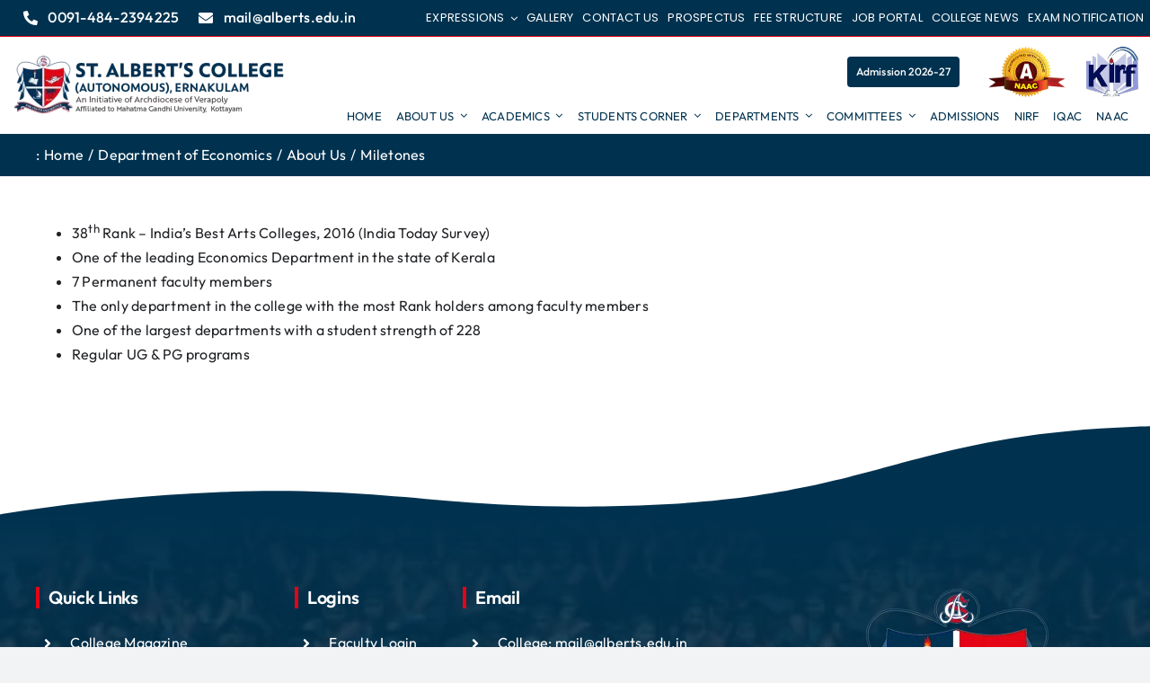

--- FILE ---
content_type: text/html; charset=UTF-8
request_url: https://www.alberts.edu.in/department-of-economics/about-us/miletones/
body_size: 29538
content:
<!DOCTYPE html>
<html class="avada-html-layout-wide avada-html-header-position-top awb-scroll" lang="en">
<head>
	<meta http-equiv="X-UA-Compatible" content="IE=edge" />
	<meta http-equiv="Content-Type" content="text/html; charset=utf-8"/>
	<meta name="viewport" content="width=device-width, initial-scale=1" />
	<title>Miletones &#8211; St. Albert&#039;s College (Autonomous), Kochi, Ernakulam</title>
<meta name='robots' content='max-image-preview:large' />
	<style>img:is([sizes="auto" i], [sizes^="auto," i]) { contain-intrinsic-size: 3000px 1500px }</style>
	<link rel="alternate" type="application/rss+xml" title="St. Albert&#039;s College (Autonomous), Kochi, Ernakulam &raquo; Feed" href="https://www.alberts.edu.in/feed/" />
<link rel="alternate" type="application/rss+xml" title="St. Albert&#039;s College (Autonomous), Kochi, Ernakulam &raquo; Comments Feed" href="https://www.alberts.edu.in/comments/feed/" />
					<link rel="shortcut icon" href="https://www.alberts.edu.in/wp-content/uploads/2025/04/alberts-favicon.webp" type="image/x-icon" />
		
		
		
				<script type="text/javascript">
/* <![CDATA[ */
window._wpemojiSettings = {"baseUrl":"https:\/\/s.w.org\/images\/core\/emoji\/15.1.0\/72x72\/","ext":".png","svgUrl":"https:\/\/s.w.org\/images\/core\/emoji\/15.1.0\/svg\/","svgExt":".svg","source":{"wpemoji":"https:\/\/www.alberts.edu.in\/wp-includes\/js\/wp-emoji.js?ver=6.8.1","twemoji":"https:\/\/www.alberts.edu.in\/wp-includes\/js\/twemoji.js?ver=6.8.1"}};
/**
 * @output wp-includes/js/wp-emoji-loader.js
 */

/**
 * Emoji Settings as exported in PHP via _print_emoji_detection_script().
 * @typedef WPEmojiSettings
 * @type {object}
 * @property {?object} source
 * @property {?string} source.concatemoji
 * @property {?string} source.twemoji
 * @property {?string} source.wpemoji
 * @property {?boolean} DOMReady
 * @property {?Function} readyCallback
 */

/**
 * Support tests.
 * @typedef SupportTests
 * @type {object}
 * @property {?boolean} flag
 * @property {?boolean} emoji
 */

/**
 * IIFE to detect emoji support and load Twemoji if needed.
 *
 * @param {Window} window
 * @param {Document} document
 * @param {WPEmojiSettings} settings
 */
( function wpEmojiLoader( window, document, settings ) {
	if ( typeof Promise === 'undefined' ) {
		return;
	}

	var sessionStorageKey = 'wpEmojiSettingsSupports';
	var tests = [ 'flag', 'emoji' ];

	/**
	 * Checks whether the browser supports offloading to a Worker.
	 *
	 * @since 6.3.0
	 *
	 * @private
	 *
	 * @returns {boolean}
	 */
	function supportsWorkerOffloading() {
		return (
			typeof Worker !== 'undefined' &&
			typeof OffscreenCanvas !== 'undefined' &&
			typeof URL !== 'undefined' &&
			URL.createObjectURL &&
			typeof Blob !== 'undefined'
		);
	}

	/**
	 * @typedef SessionSupportTests
	 * @type {object}
	 * @property {number} timestamp
	 * @property {SupportTests} supportTests
	 */

	/**
	 * Get support tests from session.
	 *
	 * @since 6.3.0
	 *
	 * @private
	 *
	 * @returns {?SupportTests} Support tests, or null if not set or older than 1 week.
	 */
	function getSessionSupportTests() {
		try {
			/** @type {SessionSupportTests} */
			var item = JSON.parse(
				sessionStorage.getItem( sessionStorageKey )
			);
			if (
				typeof item === 'object' &&
				typeof item.timestamp === 'number' &&
				new Date().valueOf() < item.timestamp + 604800 && // Note: Number is a week in seconds.
				typeof item.supportTests === 'object'
			) {
				return item.supportTests;
			}
		} catch ( e ) {}
		return null;
	}

	/**
	 * Persist the supports in session storage.
	 *
	 * @since 6.3.0
	 *
	 * @private
	 *
	 * @param {SupportTests} supportTests Support tests.
	 */
	function setSessionSupportTests( supportTests ) {
		try {
			/** @type {SessionSupportTests} */
			var item = {
				supportTests: supportTests,
				timestamp: new Date().valueOf()
			};

			sessionStorage.setItem(
				sessionStorageKey,
				JSON.stringify( item )
			);
		} catch ( e ) {}
	}

	/**
	 * Checks if two sets of Emoji characters render the same visually.
	 *
	 * This function may be serialized to run in a Worker. Therefore, it cannot refer to variables from the containing
	 * scope. Everything must be passed by parameters.
	 *
	 * @since 4.9.0
	 *
	 * @private
	 *
	 * @param {CanvasRenderingContext2D} context 2D Context.
	 * @param {string} set1 Set of Emoji to test.
	 * @param {string} set2 Set of Emoji to test.
	 *
	 * @return {boolean} True if the two sets render the same.
	 */
	function emojiSetsRenderIdentically( context, set1, set2 ) {
		// Cleanup from previous test.
		context.clearRect( 0, 0, context.canvas.width, context.canvas.height );
		context.fillText( set1, 0, 0 );
		var rendered1 = new Uint32Array(
			context.getImageData(
				0,
				0,
				context.canvas.width,
				context.canvas.height
			).data
		);

		// Cleanup from previous test.
		context.clearRect( 0, 0, context.canvas.width, context.canvas.height );
		context.fillText( set2, 0, 0 );
		var rendered2 = new Uint32Array(
			context.getImageData(
				0,
				0,
				context.canvas.width,
				context.canvas.height
			).data
		);

		return rendered1.every( function ( rendered2Data, index ) {
			return rendered2Data === rendered2[ index ];
		} );
	}

	/**
	 * Determines if the browser properly renders Emoji that Twemoji can supplement.
	 *
	 * This function may be serialized to run in a Worker. Therefore, it cannot refer to variables from the containing
	 * scope. Everything must be passed by parameters.
	 *
	 * @since 4.2.0
	 *
	 * @private
	 *
	 * @param {CanvasRenderingContext2D} context 2D Context.
	 * @param {string} type Whether to test for support of "flag" or "emoji".
	 * @param {Function} emojiSetsRenderIdentically Reference to emojiSetsRenderIdentically function, needed due to minification.
	 *
	 * @return {boolean} True if the browser can render emoji, false if it cannot.
	 */
	function browserSupportsEmoji( context, type, emojiSetsRenderIdentically ) {
		var isIdentical;

		switch ( type ) {
			case 'flag':
				/*
				 * Test for Transgender flag compatibility. Added in Unicode 13.
				 *
				 * To test for support, we try to render it, and compare the rendering to how it would look if
				 * the browser doesn't render it correctly (white flag emoji + transgender symbol).
				 */
				isIdentical = emojiSetsRenderIdentically(
					context,
					'\uD83C\uDFF3\uFE0F\u200D\u26A7\uFE0F', // as a zero-width joiner sequence
					'\uD83C\uDFF3\uFE0F\u200B\u26A7\uFE0F' // separated by a zero-width space
				);

				if ( isIdentical ) {
					return false;
				}

				/*
				 * Test for UN flag compatibility. This is the least supported of the letter locale flags,
				 * so gives us an easy test for full support.
				 *
				 * To test for support, we try to render it, and compare the rendering to how it would look if
				 * the browser doesn't render it correctly ([U] + [N]).
				 */
				isIdentical = emojiSetsRenderIdentically(
					context,
					'\uD83C\uDDFA\uD83C\uDDF3', // as the sequence of two code points
					'\uD83C\uDDFA\u200B\uD83C\uDDF3' // as the two code points separated by a zero-width space
				);

				if ( isIdentical ) {
					return false;
				}

				/*
				 * Test for English flag compatibility. England is a country in the United Kingdom, it
				 * does not have a two letter locale code but rather a five letter sub-division code.
				 *
				 * To test for support, we try to render it, and compare the rendering to how it would look if
				 * the browser doesn't render it correctly (black flag emoji + [G] + [B] + [E] + [N] + [G]).
				 */
				isIdentical = emojiSetsRenderIdentically(
					context,
					// as the flag sequence
					'\uD83C\uDFF4\uDB40\uDC67\uDB40\uDC62\uDB40\uDC65\uDB40\uDC6E\uDB40\uDC67\uDB40\uDC7F',
					// with each code point separated by a zero-width space
					'\uD83C\uDFF4\u200B\uDB40\uDC67\u200B\uDB40\uDC62\u200B\uDB40\uDC65\u200B\uDB40\uDC6E\u200B\uDB40\uDC67\u200B\uDB40\uDC7F'
				);

				return ! isIdentical;
			case 'emoji':
				/*
				 * Rise Like a Phoenix.
				 *
				 * To test for Emoji 15.1 support, try to render a new emoji: Phoenix.
				 *
				 * A phoenix, a mythical immortal bird with flame-like feathers found in the folklore of many global
				 * cultures. Often used to symbolize renewal or rebirth.
				 *
				 * The Phoenix emoji is a ZWJ sequence combining 🐦 Bird, Zero Width Joiner and 🔥 Fire.
				 * These display as a single emoji on supported platforms.
				 *
				 * 0xD83D 0xDC26 (\uD83D\uDC26) == 🐦 Bird
				 * 0x200D                       == Zero-Width Joiner (ZWJ) that links the code points for the new emoji or
				 * 0x200B                       == Zero-Width Space (ZWS) that is rendered for clients not supporting the new emoji.
				 * 0xD83D 0xDD25 (\uD83D\uDD25) == 🔥 Fire
				 *
				 * When updating this test for future Emoji releases, ensure that individual emoji that make up the
				 * sequence come from older emoji standards.
				 */
				isIdentical = emojiSetsRenderIdentically(
					context,
					'\uD83D\uDC26\u200D\uD83D\uDD25', // as the zero-width joiner sequence
					'\uD83D\uDC26\u200B\uD83D\uDD25' // separated by a zero-width space
				);

				return ! isIdentical;
		}

		return false;
	}

	/**
	 * Checks emoji support tests.
	 *
	 * This function may be serialized to run in a Worker. Therefore, it cannot refer to variables from the containing
	 * scope. Everything must be passed by parameters.
	 *
	 * @since 6.3.0
	 *
	 * @private
	 *
	 * @param {string[]} tests Tests.
	 * @param {Function} browserSupportsEmoji Reference to browserSupportsEmoji function, needed due to minification.
	 * @param {Function} emojiSetsRenderIdentically Reference to emojiSetsRenderIdentically function, needed due to minification.
	 *
	 * @return {SupportTests} Support tests.
	 */
	function testEmojiSupports( tests, browserSupportsEmoji, emojiSetsRenderIdentically ) {
		var canvas;
		if (
			typeof WorkerGlobalScope !== 'undefined' &&
			self instanceof WorkerGlobalScope
		) {
			canvas = new OffscreenCanvas( 300, 150 ); // Dimensions are default for HTMLCanvasElement.
		} else {
			canvas = document.createElement( 'canvas' );
		}

		var context = canvas.getContext( '2d', { willReadFrequently: true } );

		/*
		 * Chrome on OS X added native emoji rendering in M41. Unfortunately,
		 * it doesn't work when the font is bolder than 500 weight. So, we
		 * check for bold rendering support to avoid invisible emoji in Chrome.
		 */
		context.textBaseline = 'top';
		context.font = '600 32px Arial';

		var supports = {};
		tests.forEach( function ( test ) {
			supports[ test ] = browserSupportsEmoji( context, test, emojiSetsRenderIdentically );
		} );
		return supports;
	}

	/**
	 * Adds a script to the head of the document.
	 *
	 * @ignore
	 *
	 * @since 4.2.0
	 *
	 * @param {string} src The url where the script is located.
	 *
	 * @return {void}
	 */
	function addScript( src ) {
		var script = document.createElement( 'script' );
		script.src = src;
		script.defer = true;
		document.head.appendChild( script );
	}

	settings.supports = {
		everything: true,
		everythingExceptFlag: true
	};

	// Create a promise for DOMContentLoaded since the worker logic may finish after the event has fired.
	var domReadyPromise = new Promise( function ( resolve ) {
		document.addEventListener( 'DOMContentLoaded', resolve, {
			once: true
		} );
	} );

	// Obtain the emoji support from the browser, asynchronously when possible.
	new Promise( function ( resolve ) {
		var supportTests = getSessionSupportTests();
		if ( supportTests ) {
			resolve( supportTests );
			return;
		}

		if ( supportsWorkerOffloading() ) {
			try {
				// Note that the functions are being passed as arguments due to minification.
				var workerScript =
					'postMessage(' +
					testEmojiSupports.toString() +
					'(' +
					[
						JSON.stringify( tests ),
						browserSupportsEmoji.toString(),
						emojiSetsRenderIdentically.toString()
					].join( ',' ) +
					'));';
				var blob = new Blob( [ workerScript ], {
					type: 'text/javascript'
				} );
				var worker = new Worker( URL.createObjectURL( blob ), { name: 'wpTestEmojiSupports' } );
				worker.onmessage = function ( event ) {
					supportTests = event.data;
					setSessionSupportTests( supportTests );
					worker.terminate();
					resolve( supportTests );
				};
				return;
			} catch ( e ) {}
		}

		supportTests = testEmojiSupports( tests, browserSupportsEmoji, emojiSetsRenderIdentically );
		setSessionSupportTests( supportTests );
		resolve( supportTests );
	} )
		// Once the browser emoji support has been obtained from the session, finalize the settings.
		.then( function ( supportTests ) {
			/*
			 * Tests the browser support for flag emojis and other emojis, and adjusts the
			 * support settings accordingly.
			 */
			for ( var test in supportTests ) {
				settings.supports[ test ] = supportTests[ test ];

				settings.supports.everything =
					settings.supports.everything && settings.supports[ test ];

				if ( 'flag' !== test ) {
					settings.supports.everythingExceptFlag =
						settings.supports.everythingExceptFlag &&
						settings.supports[ test ];
				}
			}

			settings.supports.everythingExceptFlag =
				settings.supports.everythingExceptFlag &&
				! settings.supports.flag;

			// Sets DOMReady to false and assigns a ready function to settings.
			settings.DOMReady = false;
			settings.readyCallback = function () {
				settings.DOMReady = true;
			};
		} )
		.then( function () {
			return domReadyPromise;
		} )
		.then( function () {
			// When the browser can not render everything we need to load a polyfill.
			if ( ! settings.supports.everything ) {
				settings.readyCallback();

				var src = settings.source || {};

				if ( src.concatemoji ) {
					addScript( src.concatemoji );
				} else if ( src.wpemoji && src.twemoji ) {
					addScript( src.twemoji );
					addScript( src.wpemoji );
				}
			}
		} );
} )( window, document, window._wpemojiSettings );

/* ]]> */
</script>
<style id='wp-emoji-styles-inline-css' type='text/css'>

	img.wp-smiley, img.emoji {
		display: inline !important;
		border: none !important;
		box-shadow: none !important;
		height: 1em !important;
		width: 1em !important;
		margin: 0 0.07em !important;
		vertical-align: -0.1em !important;
		background: none !important;
		padding: 0 !important;
	}
</style>
<link rel='stylesheet' id='wp-block-library-css' href='https://www.alberts.edu.in/wp-includes/css/dist/block-library/style.css?ver=6.8.1' type='text/css' media='all' />
<style id='wp-block-library-theme-inline-css' type='text/css'>
.wp-block-audio :where(figcaption){
  color:#555;
  font-size:13px;
  text-align:center;
}
.is-dark-theme .wp-block-audio :where(figcaption){
  color:#ffffffa6;
}

.wp-block-audio{
  margin:0 0 1em;
}

.wp-block-code{
  border:1px solid #ccc;
  border-radius:4px;
  font-family:Menlo,Consolas,monaco,monospace;
  padding:.8em 1em;
}

.wp-block-embed :where(figcaption){
  color:#555;
  font-size:13px;
  text-align:center;
}
.is-dark-theme .wp-block-embed :where(figcaption){
  color:#ffffffa6;
}

.wp-block-embed{
  margin:0 0 1em;
}

.blocks-gallery-caption{
  color:#555;
  font-size:13px;
  text-align:center;
}
.is-dark-theme .blocks-gallery-caption{
  color:#ffffffa6;
}

:root :where(.wp-block-image figcaption){
  color:#555;
  font-size:13px;
  text-align:center;
}
.is-dark-theme :root :where(.wp-block-image figcaption){
  color:#ffffffa6;
}

.wp-block-image{
  margin:0 0 1em;
}

.wp-block-pullquote{
  border-bottom:4px solid;
  border-top:4px solid;
  color:currentColor;
  margin-bottom:1.75em;
}
.wp-block-pullquote cite,.wp-block-pullquote footer,.wp-block-pullquote__citation{
  color:currentColor;
  font-size:.8125em;
  font-style:normal;
  text-transform:uppercase;
}

.wp-block-quote{
  border-left:.25em solid;
  margin:0 0 1.75em;
  padding-left:1em;
}
.wp-block-quote cite,.wp-block-quote footer{
  color:currentColor;
  font-size:.8125em;
  font-style:normal;
  position:relative;
}
.wp-block-quote:where(.has-text-align-right){
  border-left:none;
  border-right:.25em solid;
  padding-left:0;
  padding-right:1em;
}
.wp-block-quote:where(.has-text-align-center){
  border:none;
  padding-left:0;
}
.wp-block-quote.is-large,.wp-block-quote.is-style-large,.wp-block-quote:where(.is-style-plain){
  border:none;
}

.wp-block-search .wp-block-search__label{
  font-weight:700;
}

.wp-block-search__button{
  border:1px solid #ccc;
  padding:.375em .625em;
}

:where(.wp-block-group.has-background){
  padding:1.25em 2.375em;
}

.wp-block-separator.has-css-opacity{
  opacity:.4;
}

.wp-block-separator{
  border:none;
  border-bottom:2px solid;
  margin-left:auto;
  margin-right:auto;
}
.wp-block-separator.has-alpha-channel-opacity{
  opacity:1;
}
.wp-block-separator:not(.is-style-wide):not(.is-style-dots){
  width:100px;
}
.wp-block-separator.has-background:not(.is-style-dots){
  border-bottom:none;
  height:1px;
}
.wp-block-separator.has-background:not(.is-style-wide):not(.is-style-dots){
  height:2px;
}

.wp-block-table{
  margin:0 0 1em;
}
.wp-block-table td,.wp-block-table th{
  word-break:normal;
}
.wp-block-table :where(figcaption){
  color:#555;
  font-size:13px;
  text-align:center;
}
.is-dark-theme .wp-block-table :where(figcaption){
  color:#ffffffa6;
}

.wp-block-video :where(figcaption){
  color:#555;
  font-size:13px;
  text-align:center;
}
.is-dark-theme .wp-block-video :where(figcaption){
  color:#ffffffa6;
}

.wp-block-video{
  margin:0 0 1em;
}

:root :where(.wp-block-template-part.has-background){
  margin-bottom:0;
  margin-top:0;
  padding:1.25em 2.375em;
}
</style>
<style id='classic-theme-styles-inline-css' type='text/css'>
/**
 * These rules are needed for backwards compatibility.
 * They should match the button element rules in the base theme.json file.
 */
.wp-block-button__link {
	color: #ffffff;
	background-color: #32373c;
	border-radius: 9999px; /* 100% causes an oval, but any explicit but really high value retains the pill shape. */

	/* This needs a low specificity so it won't override the rules from the button element if defined in theme.json. */
	box-shadow: none;
	text-decoration: none;

	/* The extra 2px are added to size solids the same as the outline versions.*/
	padding: calc(0.667em + 2px) calc(1.333em + 2px);

	font-size: 1.125em;
}

.wp-block-file__button {
	background: #32373c;
	color: #ffffff;
	text-decoration: none;
}

</style>
<style id='global-styles-inline-css' type='text/css'>
:root{--wp--preset--aspect-ratio--square: 1;--wp--preset--aspect-ratio--4-3: 4/3;--wp--preset--aspect-ratio--3-4: 3/4;--wp--preset--aspect-ratio--3-2: 3/2;--wp--preset--aspect-ratio--2-3: 2/3;--wp--preset--aspect-ratio--16-9: 16/9;--wp--preset--aspect-ratio--9-16: 9/16;--wp--preset--color--black: #000000;--wp--preset--color--cyan-bluish-gray: #abb8c3;--wp--preset--color--white: #ffffff;--wp--preset--color--pale-pink: #f78da7;--wp--preset--color--vivid-red: #cf2e2e;--wp--preset--color--luminous-vivid-orange: #ff6900;--wp--preset--color--luminous-vivid-amber: #fcb900;--wp--preset--color--light-green-cyan: #7bdcb5;--wp--preset--color--vivid-green-cyan: #00d084;--wp--preset--color--pale-cyan-blue: #8ed1fc;--wp--preset--color--vivid-cyan-blue: #0693e3;--wp--preset--color--vivid-purple: #9b51e0;--wp--preset--color--awb-color-1: #ffffff;--wp--preset--color--awb-color-2: #f9f9fb;--wp--preset--color--awb-color-3: #f2f3f5;--wp--preset--color--awb-color-4: rgba(161,215,224,0.32);--wp--preset--color--awb-color-5: #3abef9;--wp--preset--color--awb-color-6: #434549;--wp--preset--color--awb-color-7: #212326;--wp--preset--color--awb-color-8: #141617;--wp--preset--color--awb-color-custom-1: #00324f;--wp--preset--color--awb-color-custom-2: #e30515;--wp--preset--color--awb-color-custom-3: #a1d7e0;--wp--preset--gradient--vivid-cyan-blue-to-vivid-purple: linear-gradient(135deg,rgba(6,147,227,1) 0%,rgb(155,81,224) 100%);--wp--preset--gradient--light-green-cyan-to-vivid-green-cyan: linear-gradient(135deg,rgb(122,220,180) 0%,rgb(0,208,130) 100%);--wp--preset--gradient--luminous-vivid-amber-to-luminous-vivid-orange: linear-gradient(135deg,rgba(252,185,0,1) 0%,rgba(255,105,0,1) 100%);--wp--preset--gradient--luminous-vivid-orange-to-vivid-red: linear-gradient(135deg,rgba(255,105,0,1) 0%,rgb(207,46,46) 100%);--wp--preset--gradient--very-light-gray-to-cyan-bluish-gray: linear-gradient(135deg,rgb(238,238,238) 0%,rgb(169,184,195) 100%);--wp--preset--gradient--cool-to-warm-spectrum: linear-gradient(135deg,rgb(74,234,220) 0%,rgb(151,120,209) 20%,rgb(207,42,186) 40%,rgb(238,44,130) 60%,rgb(251,105,98) 80%,rgb(254,248,76) 100%);--wp--preset--gradient--blush-light-purple: linear-gradient(135deg,rgb(255,206,236) 0%,rgb(152,150,240) 100%);--wp--preset--gradient--blush-bordeaux: linear-gradient(135deg,rgb(254,205,165) 0%,rgb(254,45,45) 50%,rgb(107,0,62) 100%);--wp--preset--gradient--luminous-dusk: linear-gradient(135deg,rgb(255,203,112) 0%,rgb(199,81,192) 50%,rgb(65,88,208) 100%);--wp--preset--gradient--pale-ocean: linear-gradient(135deg,rgb(255,245,203) 0%,rgb(182,227,212) 50%,rgb(51,167,181) 100%);--wp--preset--gradient--electric-grass: linear-gradient(135deg,rgb(202,248,128) 0%,rgb(113,206,126) 100%);--wp--preset--gradient--midnight: linear-gradient(135deg,rgb(2,3,129) 0%,rgb(40,116,252) 100%);--wp--preset--font-size--small: 12px;--wp--preset--font-size--medium: 20px;--wp--preset--font-size--large: 24px;--wp--preset--font-size--x-large: 42px;--wp--preset--font-size--normal: 16px;--wp--preset--font-size--xlarge: 32px;--wp--preset--font-size--huge: 48px;--wp--preset--spacing--20: 0.44rem;--wp--preset--spacing--30: 0.67rem;--wp--preset--spacing--40: 1rem;--wp--preset--spacing--50: 1.5rem;--wp--preset--spacing--60: 2.25rem;--wp--preset--spacing--70: 3.38rem;--wp--preset--spacing--80: 5.06rem;--wp--preset--shadow--natural: 6px 6px 9px rgba(0, 0, 0, 0.2);--wp--preset--shadow--deep: 12px 12px 50px rgba(0, 0, 0, 0.4);--wp--preset--shadow--sharp: 6px 6px 0px rgba(0, 0, 0, 0.2);--wp--preset--shadow--outlined: 6px 6px 0px -3px rgba(255, 255, 255, 1), 6px 6px rgba(0, 0, 0, 1);--wp--preset--shadow--crisp: 6px 6px 0px rgba(0, 0, 0, 1);}:where(.is-layout-flex){gap: 0.5em;}:where(.is-layout-grid){gap: 0.5em;}body .is-layout-flex{display: flex;}.is-layout-flex{flex-wrap: wrap;align-items: center;}.is-layout-flex > :is(*, div){margin: 0;}body .is-layout-grid{display: grid;}.is-layout-grid > :is(*, div){margin: 0;}:where(.wp-block-columns.is-layout-flex){gap: 2em;}:where(.wp-block-columns.is-layout-grid){gap: 2em;}:where(.wp-block-post-template.is-layout-flex){gap: 1.25em;}:where(.wp-block-post-template.is-layout-grid){gap: 1.25em;}.has-black-color{color: var(--wp--preset--color--black) !important;}.has-cyan-bluish-gray-color{color: var(--wp--preset--color--cyan-bluish-gray) !important;}.has-white-color{color: var(--wp--preset--color--white) !important;}.has-pale-pink-color{color: var(--wp--preset--color--pale-pink) !important;}.has-vivid-red-color{color: var(--wp--preset--color--vivid-red) !important;}.has-luminous-vivid-orange-color{color: var(--wp--preset--color--luminous-vivid-orange) !important;}.has-luminous-vivid-amber-color{color: var(--wp--preset--color--luminous-vivid-amber) !important;}.has-light-green-cyan-color{color: var(--wp--preset--color--light-green-cyan) !important;}.has-vivid-green-cyan-color{color: var(--wp--preset--color--vivid-green-cyan) !important;}.has-pale-cyan-blue-color{color: var(--wp--preset--color--pale-cyan-blue) !important;}.has-vivid-cyan-blue-color{color: var(--wp--preset--color--vivid-cyan-blue) !important;}.has-vivid-purple-color{color: var(--wp--preset--color--vivid-purple) !important;}.has-black-background-color{background-color: var(--wp--preset--color--black) !important;}.has-cyan-bluish-gray-background-color{background-color: var(--wp--preset--color--cyan-bluish-gray) !important;}.has-white-background-color{background-color: var(--wp--preset--color--white) !important;}.has-pale-pink-background-color{background-color: var(--wp--preset--color--pale-pink) !important;}.has-vivid-red-background-color{background-color: var(--wp--preset--color--vivid-red) !important;}.has-luminous-vivid-orange-background-color{background-color: var(--wp--preset--color--luminous-vivid-orange) !important;}.has-luminous-vivid-amber-background-color{background-color: var(--wp--preset--color--luminous-vivid-amber) !important;}.has-light-green-cyan-background-color{background-color: var(--wp--preset--color--light-green-cyan) !important;}.has-vivid-green-cyan-background-color{background-color: var(--wp--preset--color--vivid-green-cyan) !important;}.has-pale-cyan-blue-background-color{background-color: var(--wp--preset--color--pale-cyan-blue) !important;}.has-vivid-cyan-blue-background-color{background-color: var(--wp--preset--color--vivid-cyan-blue) !important;}.has-vivid-purple-background-color{background-color: var(--wp--preset--color--vivid-purple) !important;}.has-black-border-color{border-color: var(--wp--preset--color--black) !important;}.has-cyan-bluish-gray-border-color{border-color: var(--wp--preset--color--cyan-bluish-gray) !important;}.has-white-border-color{border-color: var(--wp--preset--color--white) !important;}.has-pale-pink-border-color{border-color: var(--wp--preset--color--pale-pink) !important;}.has-vivid-red-border-color{border-color: var(--wp--preset--color--vivid-red) !important;}.has-luminous-vivid-orange-border-color{border-color: var(--wp--preset--color--luminous-vivid-orange) !important;}.has-luminous-vivid-amber-border-color{border-color: var(--wp--preset--color--luminous-vivid-amber) !important;}.has-light-green-cyan-border-color{border-color: var(--wp--preset--color--light-green-cyan) !important;}.has-vivid-green-cyan-border-color{border-color: var(--wp--preset--color--vivid-green-cyan) !important;}.has-pale-cyan-blue-border-color{border-color: var(--wp--preset--color--pale-cyan-blue) !important;}.has-vivid-cyan-blue-border-color{border-color: var(--wp--preset--color--vivid-cyan-blue) !important;}.has-vivid-purple-border-color{border-color: var(--wp--preset--color--vivid-purple) !important;}.has-vivid-cyan-blue-to-vivid-purple-gradient-background{background: var(--wp--preset--gradient--vivid-cyan-blue-to-vivid-purple) !important;}.has-light-green-cyan-to-vivid-green-cyan-gradient-background{background: var(--wp--preset--gradient--light-green-cyan-to-vivid-green-cyan) !important;}.has-luminous-vivid-amber-to-luminous-vivid-orange-gradient-background{background: var(--wp--preset--gradient--luminous-vivid-amber-to-luminous-vivid-orange) !important;}.has-luminous-vivid-orange-to-vivid-red-gradient-background{background: var(--wp--preset--gradient--luminous-vivid-orange-to-vivid-red) !important;}.has-very-light-gray-to-cyan-bluish-gray-gradient-background{background: var(--wp--preset--gradient--very-light-gray-to-cyan-bluish-gray) !important;}.has-cool-to-warm-spectrum-gradient-background{background: var(--wp--preset--gradient--cool-to-warm-spectrum) !important;}.has-blush-light-purple-gradient-background{background: var(--wp--preset--gradient--blush-light-purple) !important;}.has-blush-bordeaux-gradient-background{background: var(--wp--preset--gradient--blush-bordeaux) !important;}.has-luminous-dusk-gradient-background{background: var(--wp--preset--gradient--luminous-dusk) !important;}.has-pale-ocean-gradient-background{background: var(--wp--preset--gradient--pale-ocean) !important;}.has-electric-grass-gradient-background{background: var(--wp--preset--gradient--electric-grass) !important;}.has-midnight-gradient-background{background: var(--wp--preset--gradient--midnight) !important;}.has-small-font-size{font-size: var(--wp--preset--font-size--small) !important;}.has-medium-font-size{font-size: var(--wp--preset--font-size--medium) !important;}.has-large-font-size{font-size: var(--wp--preset--font-size--large) !important;}.has-x-large-font-size{font-size: var(--wp--preset--font-size--x-large) !important;}
:where(.wp-block-post-template.is-layout-flex){gap: 1.25em;}:where(.wp-block-post-template.is-layout-grid){gap: 1.25em;}
:where(.wp-block-columns.is-layout-flex){gap: 2em;}:where(.wp-block-columns.is-layout-grid){gap: 2em;}
:root :where(.wp-block-pullquote){font-size: 1.5em;line-height: 1.6;}
</style>
<link rel='stylesheet' id='sr7css-css' href='//www.alberts.edu.in/wp-content/plugins/revslider/public/css/sr7.css?ver=6.7.31' type='text/css' media='all' />
<link rel='stylesheet' id='wpsm_team_b-font-awesome-front-css' href='https://www.alberts.edu.in/wp-content/plugins/team-builder/assets/css/font-awesome/css/font-awesome.min.css?ver=6.8.1' type='text/css' media='all' />
<link rel='stylesheet' id='wpsm_team_b_bootstrap-front-css' href='https://www.alberts.edu.in/wp-content/plugins/team-builder/assets/css/bootstrap-front.css?ver=6.8.1' type='text/css' media='all' />
<link rel='stylesheet' id='wpsm_team_b_team-css' href='https://www.alberts.edu.in/wp-content/plugins/team-builder/assets/css/team.css?ver=6.8.1' type='text/css' media='all' />
<link rel='stylesheet' id='wpsm_team_b_owl_carousel_min_css-css' href='https://www.alberts.edu.in/wp-content/plugins/team-builder/assets/css/owl.carousel.min.css?ver=6.8.1' type='text/css' media='all' />
<link rel='stylesheet' id='fusion-dynamic-css-css' href='https://www.alberts.edu.in/wp-content/uploads/fusion-styles/780b8de6457fe56a5939d7858e3a2a40.min.css?ver=3.11.15' type='text/css' media='all' />
<script type="text/javascript" src="//www.alberts.edu.in/wp-content/plugins/revslider/public/js/libs/tptools.js?ver=6.7.31" id="tp-tools-js" async="async" data-wp-strategy="async"></script>
<script type="text/javascript" src="//www.alberts.edu.in/wp-content/plugins/revslider/public/js/sr7.js?ver=6.7.31" id="sr7-js" async="async" data-wp-strategy="async"></script>
<script type="text/javascript" src="https://www.alberts.edu.in/wp-includes/js/jquery/jquery.js?ver=3.7.1" id="jquery-core-js"></script>
<script type="text/javascript" src="https://www.alberts.edu.in/wp-includes/js/jquery/jquery-migrate.js?ver=3.4.1" id="jquery-migrate-js"></script>
<script type="text/javascript" src="https://www.alberts.edu.in/wp-content/plugins/team-builder/assets/js/owl.carousel.min.js?ver=6.8.1" id="wpsm_team_b_owl_carousel_min_js-js"></script>
<link rel="https://api.w.org/" href="https://www.alberts.edu.in/wp-json/" /><link rel="alternate" title="JSON" type="application/json" href="https://www.alberts.edu.in/wp-json/wp/v2/pages/15571" /><link rel="EditURI" type="application/rsd+xml" title="RSD" href="https://www.alberts.edu.in/xmlrpc.php?rsd" />
<meta name="generator" content="WordPress 6.8.1" />
<link rel="canonical" href="https://www.alberts.edu.in/department-of-economics/about-us/miletones/" />
<link rel='shortlink' href='https://www.alberts.edu.in/?p=15571' />
<link rel="alternate" title="oEmbed (JSON)" type="application/json+oembed" href="https://www.alberts.edu.in/wp-json/oembed/1.0/embed?url=https%3A%2F%2Fwww.alberts.edu.in%2Fdepartment-of-economics%2Fabout-us%2Fmiletones%2F" />
<link rel="alternate" title="oEmbed (XML)" type="text/xml+oembed" href="https://www.alberts.edu.in/wp-json/oembed/1.0/embed?url=https%3A%2F%2Fwww.alberts.edu.in%2Fdepartment-of-economics%2Fabout-us%2Fmiletones%2F&#038;format=xml" />
<link rel="preload" href="https://www.alberts.edu.in/wp-content/themes/Avada/includes/lib/assets/fonts/icomoon/awb-icons.woff" as="font" type="font/woff" crossorigin><link rel="preload" href="//www.alberts.edu.in/wp-content/themes/Avada/includes/lib/assets/fonts/fontawesome/webfonts/fa-brands-400.woff2" as="font" type="font/woff2" crossorigin><link rel="preload" href="//www.alberts.edu.in/wp-content/themes/Avada/includes/lib/assets/fonts/fontawesome/webfonts/fa-regular-400.woff2" as="font" type="font/woff2" crossorigin><link rel="preload" href="//www.alberts.edu.in/wp-content/themes/Avada/includes/lib/assets/fonts/fontawesome/webfonts/fa-solid-900.woff2" as="font" type="font/woff2" crossorigin><style type="text/css" id="css-fb-visibility">@media screen and (max-width: 640px){.fusion-no-small-visibility{display:none !important;}body .sm-text-align-center{text-align:center !important;}body .sm-text-align-left{text-align:left !important;}body .sm-text-align-right{text-align:right !important;}body .sm-flex-align-center{justify-content:center !important;}body .sm-flex-align-flex-start{justify-content:flex-start !important;}body .sm-flex-align-flex-end{justify-content:flex-end !important;}body .sm-mx-auto{margin-left:auto !important;margin-right:auto !important;}body .sm-ml-auto{margin-left:auto !important;}body .sm-mr-auto{margin-right:auto !important;}body .fusion-absolute-position-small{position:absolute;top:auto;width:100%;}.awb-sticky.awb-sticky-small{ position: sticky; top: var(--awb-sticky-offset,0); }}@media screen and (min-width: 641px) and (max-width: 1024px){.fusion-no-medium-visibility{display:none !important;}body .md-text-align-center{text-align:center !important;}body .md-text-align-left{text-align:left !important;}body .md-text-align-right{text-align:right !important;}body .md-flex-align-center{justify-content:center !important;}body .md-flex-align-flex-start{justify-content:flex-start !important;}body .md-flex-align-flex-end{justify-content:flex-end !important;}body .md-mx-auto{margin-left:auto !important;margin-right:auto !important;}body .md-ml-auto{margin-left:auto !important;}body .md-mr-auto{margin-right:auto !important;}body .fusion-absolute-position-medium{position:absolute;top:auto;width:100%;}.awb-sticky.awb-sticky-medium{ position: sticky; top: var(--awb-sticky-offset,0); }}@media screen and (min-width: 1025px){.fusion-no-large-visibility{display:none !important;}body .lg-text-align-center{text-align:center !important;}body .lg-text-align-left{text-align:left !important;}body .lg-text-align-right{text-align:right !important;}body .lg-flex-align-center{justify-content:center !important;}body .lg-flex-align-flex-start{justify-content:flex-start !important;}body .lg-flex-align-flex-end{justify-content:flex-end !important;}body .lg-mx-auto{margin-left:auto !important;margin-right:auto !important;}body .lg-ml-auto{margin-left:auto !important;}body .lg-mr-auto{margin-right:auto !important;}body .fusion-absolute-position-large{position:absolute;top:auto;width:100%;}.awb-sticky.awb-sticky-large{ position: sticky; top: var(--awb-sticky-offset,0); }}</style><link rel="preconnect" href="https://fonts.googleapis.com">
<link rel="preconnect" href="https://fonts.gstatic.com/" crossorigin>
<meta name="generator" content="Powered by Slider Revolution 6.7.31 - responsive, Mobile-Friendly Slider Plugin for WordPress with comfortable drag and drop interface." />
<script>
	window._tpt			??= {};
	window.SR7			??= {};
	_tpt.R				??= {};
	_tpt.R.fonts		??= {};
	_tpt.R.fonts.customFonts??= {};
	SR7.devMode			=  false;
	SR7.F 				??= {};
	SR7.G				??= {};
	SR7.LIB				??= {};
	SR7.E				??= {};
	SR7.E.gAddons		??= {};
	SR7.E.php 			??= {};
	SR7.E.nonce			= '420968bcc1';
	SR7.E.ajaxurl		= 'https://www.alberts.edu.in/wp-admin/admin-ajax.php';
	SR7.E.resturl		= 'https://www.alberts.edu.in/wp-json/';
	SR7.E.slug_path		= 'revslider/revslider.php';
	SR7.E.slug			= 'revslider';
	SR7.E.plugin_url	= 'https://www.alberts.edu.in/wp-content/plugins/revslider/';
	SR7.E.wp_plugin_url = 'http://www.alberts.edu.in/wp-content/plugins/';
	SR7.E.revision		= '6.7.31';
	SR7.E.fontBaseUrl	= '';
	SR7.G.breakPoints 	= [1240,1024,778,480];
	SR7.E.modules 		= ['module','page','slide','layer','draw','animate','srtools','canvas','defaults','carousel','navigation','media','modifiers','migration'];
	SR7.E.libs 			= ['WEBGL'];
	SR7.E.css 			= ['csslp','cssbtns','cssfilters','cssnav','cssmedia'];
	SR7.E.resources		= {};
	SR7.JSON			??= {};
/*! Slider Revolution 7.0 - Page Processor */
!function(){"use strict";window.SR7??={},window._tpt??={},SR7.version="Slider Revolution 6.7.16",_tpt.getMobileZoom=()=>_tpt.is_mobile?document.documentElement.clientWidth/window.innerWidth:1,_tpt.getWinDim=function(t){_tpt.screenHeightWithUrlBar??=window.innerHeight;let e=SR7.F?.modal?.visible&&SR7.M[SR7.F.module.getIdByAlias(SR7.F.modal.requested)];_tpt.scrollBar=window.innerWidth!==document.documentElement.clientWidth||e&&window.innerWidth!==e.c.module.clientWidth,_tpt.winW=_tpt.getMobileZoom()*window.innerWidth-(_tpt.scrollBar||"prepare"==t?_tpt.scrollBarW??_tpt.mesureScrollBar():0),_tpt.winH=_tpt.getMobileZoom()*window.innerHeight,_tpt.winWAll=document.documentElement.clientWidth},_tpt.getResponsiveLevel=function(t,e){SR7.M[e];return _tpt.closestGE(t,_tpt.winWAll)},_tpt.mesureScrollBar=function(){let t=document.createElement("div");return t.className="RSscrollbar-measure",t.style.width="100px",t.style.height="100px",t.style.overflow="scroll",t.style.position="absolute",t.style.top="-9999px",document.body.appendChild(t),_tpt.scrollBarW=t.offsetWidth-t.clientWidth,document.body.removeChild(t),_tpt.scrollBarW},_tpt.loadCSS=async function(t,e,s){return s?_tpt.R.fonts.required[e].status=1:(_tpt.R[e]??={},_tpt.R[e].status=1),new Promise(((i,n)=>{if(_tpt.isStylesheetLoaded(t))s?_tpt.R.fonts.required[e].status=2:_tpt.R[e].status=2,i();else{const o=document.createElement("link");o.rel="stylesheet";let l="text",r="css";o["type"]=l+"/"+r,o.href=t,o.onload=()=>{s?_tpt.R.fonts.required[e].status=2:_tpt.R[e].status=2,i()},o.onerror=()=>{s?_tpt.R.fonts.required[e].status=3:_tpt.R[e].status=3,n(new Error(`Failed to load CSS: ${t}`))},document.head.appendChild(o)}}))},_tpt.addContainer=function(t){const{tag:e="div",id:s,class:i,datas:n,textContent:o,iHTML:l}=t,r=document.createElement(e);if(s&&""!==s&&(r.id=s),i&&""!==i&&(r.className=i),n)for(const[t,e]of Object.entries(n))"style"==t?r.style.cssText=e:r.setAttribute(`data-${t}`,e);return o&&(r.textContent=o),l&&(r.innerHTML=l),r},_tpt.collector=function(){return{fragment:new DocumentFragment,add(t){var e=_tpt.addContainer(t);return this.fragment.appendChild(e),e},append(t){t.appendChild(this.fragment)}}},_tpt.isStylesheetLoaded=function(t){let e=t.split("?")[0];return Array.from(document.querySelectorAll('link[rel="stylesheet"], link[rel="preload"]')).some((t=>t.href.split("?")[0]===e))},_tpt.preloader={requests:new Map,preloaderTemplates:new Map,show:function(t,e){if(!e||!t)return;const{type:s,color:i}=e;if(s<0||"off"==s)return;const n=`preloader_${s}`;let o=this.preloaderTemplates.get(n);o||(o=this.build(s,i),this.preloaderTemplates.set(n,o)),this.requests.has(t)||this.requests.set(t,{count:0});const l=this.requests.get(t);clearTimeout(l.timer),l.count++,1===l.count&&(l.timer=setTimeout((()=>{l.preloaderClone=o.cloneNode(!0),l.anim&&l.anim.kill(),void 0!==_tpt.gsap?l.anim=_tpt.gsap.fromTo(l.preloaderClone,1,{opacity:0},{opacity:1}):l.preloaderClone.classList.add("sr7-fade-in"),t.appendChild(l.preloaderClone)}),150))},hide:function(t){if(!this.requests.has(t))return;const e=this.requests.get(t);e.count--,e.count<0&&(e.count=0),e.anim&&e.anim.kill(),0===e.count&&(clearTimeout(e.timer),e.preloaderClone&&(e.preloaderClone.classList.remove("sr7-fade-in"),e.anim=_tpt.gsap.to(e.preloaderClone,.3,{opacity:0,onComplete:function(){e.preloaderClone.remove()}})))},state:function(t){if(!this.requests.has(t))return!1;return this.requests.get(t).count>0},build:(t,e="#ffffff",s="")=>{if(t<0||"off"===t)return null;const i=parseInt(t);if(t="prlt"+i,isNaN(i))return null;if(_tpt.loadCSS(SR7.E.plugin_url+"public/css/preloaders/t"+i+".css","preloader_"+t),isNaN(i)||i<6){const n=`background-color:${e}`,o=1===i||2==i?n:"",l=3===i||4==i?n:"",r=_tpt.collector();["dot1","dot2","bounce1","bounce2","bounce3"].forEach((t=>r.add({tag:"div",class:t,datas:{style:l}})));const d=_tpt.addContainer({tag:"sr7-prl",class:`${t} ${s}`,datas:{style:o}});return r.append(d),d}{let n={};if(7===i){let t;e.startsWith("#")?(t=e.replace("#",""),t=`rgba(${parseInt(t.substring(0,2),16)}, ${parseInt(t.substring(2,4),16)}, ${parseInt(t.substring(4,6),16)}, `):e.startsWith("rgb")&&(t=e.slice(e.indexOf("(")+1,e.lastIndexOf(")")).split(",").map((t=>t.trim())),t=`rgba(${t[0]}, ${t[1]}, ${t[2]}, `),t&&(n.style=`border-top-color: ${t}0.65); border-bottom-color: ${t}0.15); border-left-color: ${t}0.65); border-right-color: ${t}0.15)`)}else 12===i&&(n.style=`background:${e}`);const o=[10,0,4,2,5,9,0,4,4,2][i-6],l=_tpt.collector(),r=l.add({tag:"div",class:"sr7-prl-inner",datas:n});Array.from({length:o}).forEach((()=>r.appendChild(l.add({tag:"span",datas:{style:`background:${e}`}}))));const d=_tpt.addContainer({tag:"sr7-prl",class:`${t} ${s}`});return l.append(d),d}}},SR7.preLoader={show:(t,e)=>{"off"!==(SR7.M[t]?.settings?.pLoader?.type??"off")&&_tpt.preloader.show(e||SR7.M[t].c.module,SR7.M[t]?.settings?.pLoader??{color:"#fff",type:10})},hide:(t,e)=>{"off"!==(SR7.M[t]?.settings?.pLoader?.type??"off")&&_tpt.preloader.hide(e||SR7.M[t].c.module)},state:(t,e)=>_tpt.preloader.state(e||SR7.M[t].c.module)},_tpt.prepareModuleHeight=function(t){window.SR7.M??={},window.SR7.M[t.id]??={},"ignore"==t.googleFont&&(SR7.E.ignoreGoogleFont=!0);let e=window.SR7.M[t.id];if(null==_tpt.scrollBarW&&_tpt.mesureScrollBar(),e.c??={},e.states??={},e.settings??={},e.settings.size??={},t.fixed&&(e.settings.fixed=!0),e.c.module=document.querySelector("sr7-module#"+t.id),e.c.adjuster=e.c.module.getElementsByTagName("sr7-adjuster")[0],e.c.content=e.c.module.getElementsByTagName("sr7-content")[0],"carousel"==t.type&&(e.c.carousel=e.c.content.getElementsByTagName("sr7-carousel")[0]),null==e.c.module||null==e.c.module)return;t.plType&&t.plColor&&(e.settings.pLoader={type:t.plType,color:t.plColor}),void 0===t.plType||"off"===t.plType||SR7.preLoader.state(t.id)&&SR7.preLoader.state(t.id,e.c.module)||SR7.preLoader.show(t.id,e.c.module),_tpt.winW||_tpt.getWinDim("prepare"),_tpt.getWinDim();let s=""+e.c.module.dataset?.modal;"modal"==s||"true"==s||"undefined"!==s&&"false"!==s||(e.settings.size.fullWidth=t.size.fullWidth,e.LEV??=_tpt.getResponsiveLevel(window.SR7.G.breakPoints,t.id),t.vpt=_tpt.fillArray(t.vpt,5),e.settings.vPort=t.vpt[e.LEV],void 0!==t.el&&"720"==t.el[4]&&t.gh[4]!==t.el[4]&&"960"==t.el[3]&&t.gh[3]!==t.el[3]&&"768"==t.el[2]&&t.gh[2]!==t.el[2]&&delete t.el,e.settings.size.height=null==t.el||null==t.el[e.LEV]||0==t.el[e.LEV]||"auto"==t.el[e.LEV]?_tpt.fillArray(t.gh,5,-1):_tpt.fillArray(t.el,5,-1),e.settings.size.width=_tpt.fillArray(t.gw,5,-1),e.settings.size.minHeight=_tpt.fillArray(t.mh??[0],5,-1),e.cacheSize={fullWidth:e.settings.size?.fullWidth,fullHeight:e.settings.size?.fullHeight},void 0!==t.off&&(t.off?.t&&(e.settings.size.m??={})&&(e.settings.size.m.t=t.off.t),t.off?.b&&(e.settings.size.m??={})&&(e.settings.size.m.b=t.off.b),t.off?.l&&(e.settings.size.p??={})&&(e.settings.size.p.l=t.off.l),t.off?.r&&(e.settings.size.p??={})&&(e.settings.size.p.r=t.off.r),e.offsetPrepared=!0),_tpt.updatePMHeight(t.id,t,!0))},_tpt.updatePMHeight=(t,e,s)=>{let i=SR7.M[t];var n=i.settings.size.fullWidth?_tpt.winW:i.c.module.parentNode.offsetWidth;n=0===n||isNaN(n)?_tpt.winW:n;let o=i.settings.size.width[i.LEV]||i.settings.size.width[i.LEV++]||i.settings.size.width[i.LEV--]||n,l=i.settings.size.height[i.LEV]||i.settings.size.height[i.LEV++]||i.settings.size.height[i.LEV--]||0,r=i.settings.size.minHeight[i.LEV]||i.settings.size.minHeight[i.LEV++]||i.settings.size.minHeight[i.LEV--]||0;if(l="auto"==l?0:l,l=parseInt(l),"carousel"!==e.type&&(n-=parseInt(e.onw??0)||0),i.MP=!i.settings.size.fullWidth&&n<o||_tpt.winW<o?Math.min(1,n/o):1,e.size.fullScreen||e.size.fullHeight){let t=parseInt(e.fho)||0,s=(""+e.fho).indexOf("%")>-1;e.newh=_tpt.winH-(s?_tpt.winH*t/100:t)}else e.newh=i.MP*Math.max(l,r);if(e.newh+=(parseInt(e.onh??0)||0)+(parseInt(e.carousel?.pt)||0)+(parseInt(e.carousel?.pb)||0),void 0!==e.slideduration&&(e.newh=Math.max(e.newh,parseInt(e.slideduration)/3)),e.shdw&&_tpt.buildShadow(e.id,e),i.c.adjuster.style.height=e.newh+"px",i.c.module.style.height=e.newh+"px",i.c.content.style.height=e.newh+"px",i.states.heightPrepared=!0,i.dims??={},i.dims.moduleRect=i.c.module.getBoundingClientRect(),i.c.content.style.left="-"+i.dims.moduleRect.left+"px",!i.settings.size.fullWidth)return s&&requestAnimationFrame((()=>{n!==i.c.module.parentNode.offsetWidth&&_tpt.updatePMHeight(e.id,e)})),void _tpt.bgStyle(e.id,e,window.innerWidth==_tpt.winW,!0);_tpt.bgStyle(e.id,e,window.innerWidth==_tpt.winW,!0),requestAnimationFrame((function(){s&&requestAnimationFrame((()=>{n!==i.c.module.parentNode.offsetWidth&&_tpt.updatePMHeight(e.id,e)}))})),i.earlyResizerFunction||(i.earlyResizerFunction=function(){requestAnimationFrame((function(){_tpt.getWinDim(),_tpt.moduleDefaults(e.id,e),_tpt.updateSlideBg(t,!0)}))},window.addEventListener("resize",i.earlyResizerFunction))},_tpt.buildShadow=function(t,e){let s=SR7.M[t];null==s.c.shadow&&(s.c.shadow=document.createElement("sr7-module-shadow"),s.c.shadow.classList.add("sr7-shdw-"+e.shdw),s.c.content.appendChild(s.c.shadow))},_tpt.bgStyle=async(t,e,s,i,n)=>{const o=SR7.M[t];if((e=e??o.settings).fixed&&!o.c.module.classList.contains("sr7-top-fixed")&&(o.c.module.classList.add("sr7-top-fixed"),o.c.module.style.position="fixed",o.c.module.style.width="100%",o.c.module.style.top="0px",o.c.module.style.left="0px",o.c.module.style.pointerEvents="none",o.c.module.style.zIndex=5e3,o.c.content.style.pointerEvents="none"),null==o.c.bgcanvas){let t=document.createElement("sr7-module-bg"),l=!1;if("string"==typeof e?.bg?.color&&e?.bg?.color.includes("{"))if(_tpt.gradient&&_tpt.gsap)e.bg.color=_tpt.gradient.convert(e.bg.color);else try{let t=JSON.parse(e.bg.color);(t?.orig||t?.string)&&(e.bg.color=JSON.parse(e.bg.color))}catch(t){return}let r="string"==typeof e?.bg?.color?e?.bg?.color||"transparent":e?.bg?.color?.string??e?.bg?.color?.orig??e?.bg?.color?.color??"transparent";if(t.style["background"+(String(r).includes("grad")?"":"Color")]=r,("transparent"!==r||n)&&(l=!0),o.offsetPrepared&&(t.style.visibility="hidden"),e?.bg?.image?.src&&(t.style.backgroundImage=`url(${e?.bg?.image.src})`,t.style.backgroundSize=""==(e.bg.image?.size??"")?"cover":e.bg.image.size,t.style.backgroundPosition=e.bg.image.position,t.style.backgroundRepeat=""==e.bg.image.repeat||null==e.bg.image.repeat?"no-repeat":e.bg.image.repeat,l=!0),!l)return;o.c.bgcanvas=t,e.size.fullWidth?t.style.width=_tpt.winW-(s&&_tpt.winH<document.body.offsetHeight?_tpt.scrollBarW:0)+"px":i&&(t.style.width=o.c.module.offsetWidth+"px"),e.sbt?.use?o.c.content.appendChild(o.c.bgcanvas):o.c.module.appendChild(o.c.bgcanvas)}o.c.bgcanvas.style.height=void 0!==e.newh?e.newh+"px":("carousel"==e.type?o.dims.module.h:o.dims.content.h)+"px",o.c.bgcanvas.style.left=!s&&e.sbt?.use||o.c.bgcanvas.closest("SR7-CONTENT")?"0px":"-"+(o?.dims?.moduleRect?.left??0)+"px"},_tpt.updateSlideBg=function(t,e){const s=SR7.M[t];let i=s.settings;s?.c?.bgcanvas&&(i.size.fullWidth?s.c.bgcanvas.style.width=_tpt.winW-(e&&_tpt.winH<document.body.offsetHeight?_tpt.scrollBarW:0)+"px":preparing&&(s.c.bgcanvas.style.width=s.c.module.offsetWidth+"px"))},_tpt.moduleDefaults=(t,e)=>{let s=SR7.M[t];null!=s&&null!=s.c&&null!=s.c.module&&(s.dims??={},s.dims.moduleRect=s.c.module.getBoundingClientRect(),s.c.content.style.left="-"+s.dims.moduleRect.left+"px",s.c.content.style.width=_tpt.winW-_tpt.scrollBarW+"px","carousel"==e.type&&(s.c.module.style.overflow="visible"),_tpt.bgStyle(t,e,window.innerWidth==_tpt.winW))},_tpt.getOffset=t=>{var e=t.getBoundingClientRect(),s=window.pageXOffset||document.documentElement.scrollLeft,i=window.pageYOffset||document.documentElement.scrollTop;return{top:e.top+i,left:e.left+s}},_tpt.fillArray=function(t,e){let s,i;t=Array.isArray(t)?t:[t];let n=Array(e),o=t.length;for(i=0;i<t.length;i++)n[i+(e-o)]=t[i],null==s&&"#"!==t[i]&&(s=t[i]);for(let t=0;t<e;t++)void 0!==n[t]&&"#"!=n[t]||(n[t]=s),s=n[t];return n},_tpt.closestGE=function(t,e){let s=Number.MAX_VALUE,i=-1;for(let n=0;n<t.length;n++)t[n]-1>=e&&t[n]-1-e<s&&(s=t[n]-1-e,i=n);return++i}}();</script>
		<script type="text/javascript">
			var doc = document.documentElement;
			doc.setAttribute( 'data-useragent', navigator.userAgent );
		</script>
		
	</head>

<body class="wp-singular page-template-default page page-id-15571 page-child parent-pageid-15676 wp-theme-Avada fusion-image-hovers fusion-pagination-sizing fusion-button_type-flat fusion-button_span-no fusion-button_gradient-linear avada-image-rollover-circle-yes avada-image-rollover-yes avada-image-rollover-direction-left fusion-body ltr fusion-sticky-header no-tablet-sticky-header no-mobile-sticky-header no-mobile-totop avada-has-rev-slider-styles fusion-disable-outline fusion-sub-menu-fade mobile-logo-pos-left layout-wide-mode avada-has-boxed-modal-shadow- layout-scroll-offset-full avada-has-zero-margin-offset-top fusion-top-header menu-text-align-center mobile-menu-design-classic fusion-show-pagination-text fusion-header-layout-v3 avada-responsive avada-footer-fx-none avada-menu-highlight-style-bar fusion-search-form-clean fusion-main-menu-search-overlay fusion-avatar-circle avada-dropdown-styles avada-blog-layout-large avada-blog-archive-layout-large avada-header-shadow-no avada-menu-icon-position-left avada-has-megamenu-shadow avada-has-mobile-menu-search avada-has-main-nav-search-icon avada-has-breadcrumb-mobile-hidden avada-has-titlebar-hide avada-header-border-color-full-transparent avada-header-top-bg-not-opaque avada-has-pagination-width_height avada-flyout-menu-direction-fade avada-has-blocks avada-ec-views-v1" data-awb-post-id="15571">
		<a class="skip-link screen-reader-text" href="#content">Skip to content</a>

	<div id="boxed-wrapper">
		
		<div id="wrapper" class="fusion-wrapper">
			<div id="home" style="position:relative;top:-1px;"></div>
												<div class="fusion-tb-header"><div class="fusion-fullwidth fullwidth-box fusion-builder-row-1 fusion-flex-container has-pattern-background has-mask-background nonhundred-percent-fullwidth non-hundred-percent-height-scrolling fusion-no-large-visibility fusion-custom-z-index" style="--awb-border-radius-top-left:0px;--awb-border-radius-top-right:0px;--awb-border-radius-bottom-right:0px;--awb-border-radius-bottom-left:0px;--awb-z-index:200;--awb-padding-top:8px;--awb-padding-bottom:8px;--awb-background-color:var(--awb-custom_color_2);--awb-flex-wrap:wrap;" ><div class="fusion-builder-row fusion-row fusion-flex-align-items-center fusion-flex-justify-content-center fusion-flex-content-wrap" style="max-width:1248px;margin-left: calc(-4% / 2 );margin-right: calc(-4% / 2 );"><div class="fusion-layout-column fusion_builder_column fusion-builder-column-0 fusion-flex-column fusion-flex-align-self-center" style="--awb-bg-size:cover;--awb-width-large:80%;--awb-margin-top-large:0px;--awb-spacing-right-large:2.4%;--awb-margin-bottom-large:0px;--awb-spacing-left-large:2.4%;--awb-width-medium:80%;--awb-order-medium:0;--awb-spacing-right-medium:2.4%;--awb-spacing-left-medium:2.4%;--awb-width-small:80%;--awb-order-small:0;--awb-spacing-right-small:2.4%;--awb-spacing-left-small:2.4%;"><div class="fusion-column-wrapper fusion-column-has-shadow fusion-flex-justify-content-center fusion-content-layout-column"><div class="fusion-text fusion-text-1 fusion-text-no-margin" style="--awb-text-color:var(--awb-color1);--awb-margin-top:0px;--awb-margin-right:0px;--awb-margin-bottom:0px;--awb-margin-left:0px;"><p>T: <span class="fusion-contact-info-phone-number">+91 484 2394225</span></p>
</div></div></div><div class="fusion-layout-column fusion_builder_column fusion-builder-column-1 fusion-flex-column fusion-flex-align-self-center" style="--awb-bg-size:cover;--awb-width-large:20%;--awb-margin-top-large:0px;--awb-spacing-right-large:9.6%;--awb-margin-bottom-large:0px;--awb-spacing-left-large:9.6%;--awb-width-medium:20%;--awb-order-medium:0;--awb-spacing-right-medium:9.6%;--awb-spacing-left-medium:9.6%;--awb-width-small:20%;--awb-order-small:0;--awb-spacing-right-small:9.6%;--awb-spacing-left-small:9.6%;"><div class="fusion-column-wrapper fusion-column-has-shadow fusion-flex-justify-content-center fusion-content-layout-column"><nav class="awb-menu awb-menu_row awb-menu_em-hover mobile-mode-collapse-to-button awb-menu_icons-left awb-menu_dc-yes mobile-trigger-fullwidth-on awb-menu_mobile-toggle awb-menu_indent-left awb-menu_mt-fullwidth mobile-size-full-absolute loading mega-menu-loading awb-menu_desktop awb-menu_dropdown awb-menu_expand-right awb-menu_transition-slide_up" style="--awb-font-size:14px;--awb-text-transform:capitalize;--awb-min-height:40px;--awb-items-padding-right:8px;--awb-items-padding-left:8px;--awb-border-color:var(--awb-color3);--awb-border-right:1px;--awb-active-color:#5b5b5b;--awb-active-bg:rgba(0,120,212,0);--awb-active-border-bottom:2px;--awb-active-border-color:var(--awb-custom_color_2);--awb-submenu-color:#2d3e50;--awb-submenu-sep-color:rgba(255,255,255,0.75);--awb-submenu-items-padding-top:5px;--awb-submenu-items-padding-right:24px;--awb-submenu-items-padding-bottom:5px;--awb-submenu-items-padding-left:24px;--awb-submenu-border-radius-top-left:8px;--awb-submenu-border-radius-top-right:8px;--awb-submenu-border-radius-bottom-right:8px;--awb-submenu-border-radius-bottom-left:8px;--awb-submenu-active-bg:var(--awb-color5);--awb-submenu-active-color:var(--awb-color1);--awb-submenu-text-transform:uppercase;--awb-icons-size:18;--awb-icons-hover-color:var(--awb-custom_color_2);--awb-main-justify-content:flex-start;--awb-mobile-nav-button-align-hor:flex-end;--awb-mobile-nav-items-height:40;--awb-mobile-active-bg:var(--awb-color3);--awb-mobile-active-color:var(--awb-color7);--awb-mobile-trigger-font-size:23px;--awb-trigger-padding-top:0px;--awb-trigger-padding-bottom:0px;--awb-mobile-trigger-color:var(--awb-color1);--awb-mobile-trigger-background-color:rgba(255,255,255,0);--awb-mobile-nav-trigger-bottom-margin:10px;--awb-mobile-font-size:16px;--awb-mobile-text-transform:uppercase;--awb-mobile-sep-color:#ffffff;--awb-mobile-justify:flex-start;--awb-mobile-caret-left:auto;--awb-mobile-caret-right:0;--awb-box-shadow:0px 24px 36px -8px rgba(112,112,112,0.37);;--awb-fusion-font-family-typography:&quot;Poppins&quot;;--awb-fusion-font-style-typography:normal;--awb-fusion-font-weight-typography:400;--awb-fusion-font-family-submenu-typography:inherit;--awb-fusion-font-style-submenu-typography:normal;--awb-fusion-font-weight-submenu-typography:400;--awb-fusion-font-family-mobile-typography:inherit;--awb-fusion-font-style-mobile-typography:normal;--awb-fusion-font-weight-mobile-typography:400;" aria-label="Top Menu" data-breakpoint="1024" data-count="0" data-transition-type="left" data-transition-time="300" data-expand="right"><button type="button" class="awb-menu__m-toggle awb-menu__m-toggle_no-text" aria-expanded="false" aria-controls="menu-top-menu"><span class="awb-menu__m-toggle-inner"><span class="collapsed-nav-text"><span class="screen-reader-text">Toggle Navigation</span></span><span class="awb-menu__m-collapse-icon awb-menu__m-collapse-icon_no-text"><span class="awb-menu__m-collapse-icon-open awb-menu__m-collapse-icon-open_no-text fa-bars fas"></span><span class="awb-menu__m-collapse-icon-close awb-menu__m-collapse-icon-close_no-text fa-times fas"></span></span></span></button><ul id="menu-top-menu" class="fusion-menu awb-menu__main-ul awb-menu__main-ul_row"><li  id="menu-item-69867"  class="menu-item menu-item-type-custom menu-item-object-custom menu-item-has-children menu-item-69867 awb-menu__li awb-menu__main-li awb-menu__main-li_regular"  data-item-id="69867"><span class="awb-menu__main-background-default awb-menu__main-background-default_left"></span><span class="awb-menu__main-background-active awb-menu__main-background-active_left"></span><a  href="#" class="awb-menu__main-a awb-menu__main-a_regular"><span class="menu-text">Expressions</span><span class="awb-menu__open-nav-submenu-hover"></span></a><button type="button" aria-label="Open submenu of Expressions" aria-expanded="false" class="awb-menu__open-nav-submenu_mobile awb-menu__open-nav-submenu_main"></button><ul class="awb-menu__sub-ul awb-menu__sub-ul_main"><li  id="menu-item-69868"  class="menu-item menu-item-type-custom menu-item-object-custom menu-item-has-children menu-item-69868 awb-menu__li awb-menu__sub-li" ><a  href="#" class="awb-menu__sub-a"><span>2020</span><span class="awb-menu__open-nav-submenu-hover"></span></a><button type="button" aria-label="Open submenu of 2020" aria-expanded="false" class="awb-menu__open-nav-submenu_mobile awb-menu__open-nav-submenu_sub"></button><ul class="awb-menu__sub-ul awb-menu__sub-ul_grand"><li  id="menu-item-69869"  class="menu-item menu-item-type-custom menu-item-object-custom menu-item-69869 awb-menu__li awb-menu__sub-li" ><a href="https://www.alberts.edu.in/wp-content/uploads/2020/07/expressions-1-20-21-1.pdf" class="awb-menu__sub-a"><span>April-May 2020</span></a></li><li  id="menu-item-69870"  class="menu-item menu-item-type-custom menu-item-object-custom menu-item-69870 awb-menu__li awb-menu__sub-li" ><a href="https://www.alberts.edu.in/wp-content/uploads/2020/07/Expression-June-2020-.pdf" class="awb-menu__sub-a"><span>June 2020</span></a></li><li  id="menu-item-69871"  class="menu-item menu-item-type-custom menu-item-object-custom menu-item-69871 awb-menu__li awb-menu__sub-li" ><a href="https://www.alberts.edu.in/wp-content/uploads/2020/09/Expressions-July-2020-1.pdf" class="awb-menu__sub-a"><span>July 2020</span></a></li><li  id="menu-item-69872"  class="menu-item menu-item-type-custom menu-item-object-custom menu-item-69872 awb-menu__li awb-menu__sub-li" ><a href="https://www.alberts.edu.in/wp-content/uploads/2020/09/Expressions-Newsletter-August-2020.pdf" class="awb-menu__sub-a"><span>August 2020</span></a></li><li  id="menu-item-69873"  class="menu-item menu-item-type-custom menu-item-object-custom menu-item-69873 awb-menu__li awb-menu__sub-li" ><a href="https://www.alberts.edu.in/wp-content/uploads/2020/10/Expressions-September-2020.pdf" class="awb-menu__sub-a"><span>September 2020</span></a></li><li  id="menu-item-69874"  class="menu-item menu-item-type-custom menu-item-object-custom menu-item-69874 awb-menu__li awb-menu__sub-li" ><a href="https://www.alberts.edu.in/wp-content/uploads/2020/11/Expressions-October-2020.pdf" class="awb-menu__sub-a"><span>October 2020</span></a></li><li  id="menu-item-69875"  class="menu-item menu-item-type-custom menu-item-object-custom menu-item-69875 awb-menu__li awb-menu__sub-li" ><a href="https://www.alberts.edu.in/wp-content/uploads/2020/12/Expressions-November-2020.pdf" class="awb-menu__sub-a"><span>November 2020</span></a></li><li  id="menu-item-69876"  class="menu-item menu-item-type-custom menu-item-object-custom menu-item-69876 awb-menu__li awb-menu__sub-li" ><a href="https://www.alberts.edu.in/wp-content/uploads/2021/01/expression-December-2020-Final.pdf" class="awb-menu__sub-a"><span>December 2020</span></a></li></ul></li><li  id="menu-item-69877"  class="menu-item menu-item-type-custom menu-item-object-custom menu-item-has-children menu-item-69877 awb-menu__li awb-menu__sub-li" ><a  href="#" class="awb-menu__sub-a"><span>2021</span><span class="awb-menu__open-nav-submenu-hover"></span></a><button type="button" aria-label="Open submenu of 2021" aria-expanded="false" class="awb-menu__open-nav-submenu_mobile awb-menu__open-nav-submenu_sub"></button><ul class="awb-menu__sub-ul awb-menu__sub-ul_grand"><li  id="menu-item-69878"  class="menu-item menu-item-type-custom menu-item-object-custom menu-item-69878 awb-menu__li awb-menu__sub-li" ><a href="https://www.alberts.edu.in/wp-content/uploads/2021/04/Expression-January-2021.pdf" class="awb-menu__sub-a"><span>January 2021</span></a></li><li  id="menu-item-69879"  class="menu-item menu-item-type-custom menu-item-object-custom menu-item-69879 awb-menu__li awb-menu__sub-li" ><a href="https://www.alberts.edu.in/wp-content/uploads/2021/04/Expression-February-2021.pdf" class="awb-menu__sub-a"><span>February 2021</span></a></li><li  id="menu-item-69880"  class="menu-item menu-item-type-custom menu-item-object-custom menu-item-69880 awb-menu__li awb-menu__sub-li" ><a href="https://www.alberts.edu.in/wp-content/uploads/2021/04/Expressions-March-2021.pdf" class="awb-menu__sub-a"><span>March 2021</span></a></li><li  id="menu-item-69881"  class="menu-item menu-item-type-custom menu-item-object-custom menu-item-69881 awb-menu__li awb-menu__sub-li" ><a href="https://www.alberts.edu.in/wp-content/uploads/2021/06/Expression-April-2021.pdf" class="awb-menu__sub-a"><span>April 2021</span></a></li><li  id="menu-item-69882"  class="menu-item menu-item-type-custom menu-item-object-custom menu-item-69882 awb-menu__li awb-menu__sub-li" ><a href="https://www.alberts.edu.in/wp-content/uploads/2022/01/Expressions-May-Edition-1.pdf" class="awb-menu__sub-a"><span>May 2021</span></a></li><li  id="menu-item-69883"  class="menu-item menu-item-type-custom menu-item-object-custom menu-item-69883 awb-menu__li awb-menu__sub-li" ><a href="https://www.alberts.edu.in/wp-content/uploads/2022/01/Expressions-June-2021.pdf" class="awb-menu__sub-a"><span>June 2021</span></a></li><li  id="menu-item-69884"  class="menu-item menu-item-type-custom menu-item-object-custom menu-item-69884 awb-menu__li awb-menu__sub-li" ><a href="https://www.alberts.edu.in/wp-content/uploads/2022/01/Expressions-July-2021.pdf" class="awb-menu__sub-a"><span>July 2021</span></a></li><li  id="menu-item-69885"  class="menu-item menu-item-type-custom menu-item-object-custom menu-item-69885 awb-menu__li awb-menu__sub-li" ><a href="https://www.alberts.edu.in/wp-content/uploads/2022/01/Expressions-August-2021.pdf" class="awb-menu__sub-a"><span>August 2021</span></a></li><li  id="menu-item-69886"  class="menu-item menu-item-type-custom menu-item-object-custom menu-item-69886 awb-menu__li awb-menu__sub-li" ><a href="https://www.alberts.edu.in/wp-content/uploads/2022/12/Expressions-September-2021.pdf" class="awb-menu__sub-a"><span>September 2021</span></a></li><li  id="menu-item-69887"  class="menu-item menu-item-type-custom menu-item-object-custom menu-item-69887 awb-menu__li awb-menu__sub-li" ><a href="https://www.alberts.edu.in/wp-content/uploads/2022/12/Expressions-October-2021.pdf" class="awb-menu__sub-a"><span>October 2021</span></a></li><li  id="menu-item-69888"  class="menu-item menu-item-type-custom menu-item-object-custom menu-item-69888 awb-menu__li awb-menu__sub-li" ><a href="https://www.alberts.edu.in/wp-content/uploads/2022/12/Expressions-November-2021.pdf" class="awb-menu__sub-a"><span>November 2021</span></a></li><li  id="menu-item-69889"  class="menu-item menu-item-type-custom menu-item-object-custom menu-item-69889 awb-menu__li awb-menu__sub-li" ><a href="https://www.alberts.edu.in/wp-content/uploads/2022/12/Expressions-December-2021.pdf" class="awb-menu__sub-a"><span>December 2021</span></a></li></ul></li><li  id="menu-item-69890"  class="menu-item menu-item-type-custom menu-item-object-custom menu-item-has-children menu-item-69890 awb-menu__li awb-menu__sub-li" ><a  href="#" class="awb-menu__sub-a"><span>2022</span><span class="awb-menu__open-nav-submenu-hover"></span></a><button type="button" aria-label="Open submenu of 2022" aria-expanded="false" class="awb-menu__open-nav-submenu_mobile awb-menu__open-nav-submenu_sub"></button><ul class="awb-menu__sub-ul awb-menu__sub-ul_grand"><li  id="menu-item-69891"  class="menu-item menu-item-type-custom menu-item-object-custom menu-item-69891 awb-menu__li awb-menu__sub-li" ><a href="https://www.alberts.edu.in/wp-content/uploads/2022/12/Expressions-January-2022.pdf" class="awb-menu__sub-a"><span>January 2022</span></a></li><li  id="menu-item-69892"  class="menu-item menu-item-type-custom menu-item-object-custom menu-item-69892 awb-menu__li awb-menu__sub-li" ><a href="https://www.alberts.edu.in/wp-content/uploads/2022/12/Expressions-February-2022.pdf" class="awb-menu__sub-a"><span>February 2022</span></a></li><li  id="menu-item-69893"  class="menu-item menu-item-type-custom menu-item-object-custom menu-item-69893 awb-menu__li awb-menu__sub-li" ><a href="https://www.alberts.edu.in/wp-content/uploads/2022/12/Expressions-March-2022.pdf" class="awb-menu__sub-a"><span>March 2022</span></a></li><li  id="menu-item-69894"  class="menu-item menu-item-type-custom menu-item-object-custom menu-item-69894 awb-menu__li awb-menu__sub-li" ><a href="https://www.alberts.edu.in/wp-content/uploads/2022/12/Expressions-April-2022.pdf" class="awb-menu__sub-a"><span>April 2022</span></a></li><li  id="menu-item-69895"  class="menu-item menu-item-type-custom menu-item-object-custom menu-item-69895 awb-menu__li awb-menu__sub-li" ><a href="https://www.alberts.edu.in/wp-content/uploads/2022/12/Expressions-May-2022.pdf" class="awb-menu__sub-a"><span>May 2022</span></a></li><li  id="menu-item-69896"  class="menu-item menu-item-type-custom menu-item-object-custom menu-item-69896 awb-menu__li awb-menu__sub-li" ><a href="https://www.alberts.edu.in/wp-content/uploads/2022/12/Expressions-June-2022.pdf" class="awb-menu__sub-a"><span>June 2022</span></a></li><li  id="menu-item-69897"  class="menu-item menu-item-type-custom menu-item-object-custom menu-item-69897 awb-menu__li awb-menu__sub-li" ><a href="https://www.alberts.edu.in/wp-content/uploads/2023/02/Expressions-August-2022.pdf" class="awb-menu__sub-a"><span>August 2022</span></a></li><li  id="menu-item-69898"  class="menu-item menu-item-type-custom menu-item-object-custom menu-item-69898 awb-menu__li awb-menu__sub-li" ><a href="https://www.alberts.edu.in/wp-content/uploads/2023/02/Expressions-September-2022.pdf" class="awb-menu__sub-a"><span>September 2022</span></a></li><li  id="menu-item-69899"  class="menu-item menu-item-type-custom menu-item-object-custom menu-item-69899 awb-menu__li awb-menu__sub-li" ><a href="https://www.alberts.edu.in/wp-content/uploads/2024/02/expressions-oct-2022.pdf" class="awb-menu__sub-a"><span>October 2022</span></a></li><li  id="menu-item-69900"  class="menu-item menu-item-type-custom menu-item-object-custom menu-item-69900 awb-menu__li awb-menu__sub-li" ><a href="https://www.alberts.edu.in/wp-content/uploads/2024/02/Expressions-November-2022.pdf" class="awb-menu__sub-a"><span>November 2022</span></a></li><li  id="menu-item-69901"  class="menu-item menu-item-type-custom menu-item-object-custom menu-item-69901 awb-menu__li awb-menu__sub-li" ><a href="https://www.alberts.edu.in/wp-content/uploads/2024/02/Expressions-December-2022.pdf" class="awb-menu__sub-a"><span>December 2022</span></a></li></ul></li><li  id="menu-item-69902"  class="menu-item menu-item-type-custom menu-item-object-custom menu-item-has-children menu-item-69902 awb-menu__li awb-menu__sub-li" ><a  href="#" class="awb-menu__sub-a"><span>2023</span><span class="awb-menu__open-nav-submenu-hover"></span></a><button type="button" aria-label="Open submenu of 2023" aria-expanded="false" class="awb-menu__open-nav-submenu_mobile awb-menu__open-nav-submenu_sub"></button><ul class="awb-menu__sub-ul awb-menu__sub-ul_grand"><li  id="menu-item-69903"  class="menu-item menu-item-type-custom menu-item-object-custom menu-item-69903 awb-menu__li awb-menu__sub-li" ><a href="https://www.alberts.edu.in/wp-content/uploads/2024/02/Expressions-January-2023.pdf" class="awb-menu__sub-a"><span>January 2023</span></a></li><li  id="menu-item-69904"  class="menu-item menu-item-type-custom menu-item-object-custom menu-item-69904 awb-menu__li awb-menu__sub-li" ><a href="https://www.alberts.edu.in/wp-content/uploads/2024/02/Expressions-February-2023.pdf" class="awb-menu__sub-a"><span>February 2023</span></a></li><li  id="menu-item-69905"  class="menu-item menu-item-type-custom menu-item-object-custom menu-item-69905 awb-menu__li awb-menu__sub-li" ><a href="https://www.alberts.edu.in/wp-content/uploads/2024/02/Expressions-March-2023.pdf" class="awb-menu__sub-a"><span>March 2023</span></a></li><li  id="menu-item-69906"  class="menu-item menu-item-type-custom menu-item-object-custom menu-item-69906 awb-menu__li awb-menu__sub-li" ><a href="https://www.alberts.edu.in/wp-content/uploads/2024/02/Expressions-April_May-2023.pdf" class="awb-menu__sub-a"><span>April-May 2023</span></a></li><li  id="menu-item-69907"  class="menu-item menu-item-type-custom menu-item-object-custom menu-item-69907 awb-menu__li awb-menu__sub-li" ><a href="https://www.alberts.edu.in/wp-content/uploads/2024/02/Expressions-June-2023.pdf" class="awb-menu__sub-a"><span>June 2023</span></a></li><li  id="menu-item-69908"  class="menu-item menu-item-type-custom menu-item-object-custom menu-item-69908 awb-menu__li awb-menu__sub-li" ><a href="https://www.alberts.edu.in/wp-content/uploads/2024/02/Expressions-July-2023.pdf" class="awb-menu__sub-a"><span>July 2023</span></a></li></ul></li><li  id="menu-item-69918"  class="menu-item menu-item-type-custom menu-item-object-custom menu-item-has-children menu-item-69918 awb-menu__li awb-menu__sub-li" ><a  href="#" class="awb-menu__sub-a"><span>2024</span><span class="awb-menu__open-nav-submenu-hover"></span></a><button type="button" aria-label="Open submenu of 2024" aria-expanded="false" class="awb-menu__open-nav-submenu_mobile awb-menu__open-nav-submenu_sub"></button><ul class="awb-menu__sub-ul awb-menu__sub-ul_grand"><li  id="menu-item-69919"  class="menu-item menu-item-type-custom menu-item-object-custom menu-item-69919 awb-menu__li awb-menu__sub-li" ><a href="https://www.alberts.edu.in/wp-content/uploads/2024/10/Expressions-June-2024.pdf" class="awb-menu__sub-a"><span>June 2024</span></a></li><li  id="menu-item-69920"  class="menu-item menu-item-type-custom menu-item-object-custom menu-item-69920 awb-menu__li awb-menu__sub-li" ><a href="https://www.alberts.edu.in/wp-content/uploads/2024/10/Expressions-July-2024.pdf" class="awb-menu__sub-a"><span>July 2024</span></a></li></ul></li></ul></li><li  id="menu-item-66415"  class="menu-item menu-item-type-custom menu-item-object-custom menu-item-66415 awb-menu__li awb-menu__main-li awb-menu__main-li_regular"  data-item-id="66415"><span class="awb-menu__main-background-default awb-menu__main-background-default_left"></span><span class="awb-menu__main-background-active awb-menu__main-background-active_left"></span><a  href="https://www.alberts.edu.in/gallery/" class="awb-menu__main-a awb-menu__main-a_regular"><span class="menu-text">Gallery</span></a></li><li  id="menu-item-66416"  class="menu-item menu-item-type-custom menu-item-object-custom menu-item-66416 awb-menu__li awb-menu__main-li awb-menu__main-li_regular"  data-item-id="66416"><span class="awb-menu__main-background-default awb-menu__main-background-default_left"></span><span class="awb-menu__main-background-active awb-menu__main-background-active_left"></span><a  href="https://www.alberts.edu.in/contact-us/" class="awb-menu__main-a awb-menu__main-a_regular"><span class="menu-text">Contact Us</span></a></li><li  id="menu-item-66417"  class="menu-item menu-item-type-custom menu-item-object-custom menu-item-66417 awb-menu__li awb-menu__main-li awb-menu__main-li_regular"  data-item-id="66417"><span class="awb-menu__main-background-default awb-menu__main-background-default_left"></span><span class="awb-menu__main-background-active awb-menu__main-background-active_left"></span><a  href="https://www.alberts.edu.in/admission-2/prospectus/" class="awb-menu__main-a awb-menu__main-a_regular"><span class="menu-text">Prospectus</span></a></li><li  id="menu-item-67315"  class="menu-item menu-item-type-custom menu-item-object-custom menu-item-67315 awb-menu__li awb-menu__main-li awb-menu__main-li_regular"  data-item-id="67315"><span class="awb-menu__main-background-default awb-menu__main-background-default_left"></span><span class="awb-menu__main-background-active awb-menu__main-background-active_left"></span><a href="https://www.alberts.edu.in/wp-content/uploads/2025/05/FEE-STRUCTURE-2025-2026-1.pdf" class="awb-menu__main-a awb-menu__main-a_regular"><span class="menu-text">Fee Structure</span></a></li><li  id="menu-item-66418"  class="menu-item menu-item-type-custom menu-item-object-custom menu-item-66418 awb-menu__li awb-menu__main-li awb-menu__main-li_regular"  data-item-id="66418"><span class="awb-menu__main-background-default awb-menu__main-background-default_left"></span><span class="awb-menu__main-background-active awb-menu__main-background-active_left"></span><a  href="http://103.156.209.150/job/" class="awb-menu__main-a awb-menu__main-a_regular"><span class="menu-text">Job Portal</span></a></li><li  id="menu-item-67095"  class="menu-item menu-item-type-post_type menu-item-object-page menu-item-67095 awb-menu__li awb-menu__main-li awb-menu__main-li_regular"  data-item-id="67095"><span class="awb-menu__main-background-default awb-menu__main-background-default_left"></span><span class="awb-menu__main-background-active awb-menu__main-background-active_left"></span><a  href="https://www.alberts.edu.in/college-news/" class="awb-menu__main-a awb-menu__main-a_regular"><span class="menu-text">College News</span></a></li><li  id="menu-item-67096"  class="menu-item menu-item-type-post_type menu-item-object-page menu-item-67096 awb-menu__li awb-menu__main-li awb-menu__main-li_regular"  data-item-id="67096"><span class="awb-menu__main-background-default awb-menu__main-background-default_left"></span><span class="awb-menu__main-background-active awb-menu__main-background-active_left"></span><a  href="https://www.alberts.edu.in/exam-notification/" class="awb-menu__main-a awb-menu__main-a_regular"><span class="menu-text">Exam Notification</span></a></li></ul></nav></div></div></div></div><div class="fusion-fullwidth fullwidth-box fusion-builder-row-2 fusion-flex-container has-pattern-background has-mask-background nonhundred-percent-fullwidth non-hundred-percent-height-scrolling fusion-no-small-visibility fusion-no-medium-visibility fusion-custom-z-index" style="--link_color: var(--awb-custom_color_1);--awb-border-sizes-bottom:1px;--awb-border-color:var(--awb-custom_color_2);--awb-border-radius-top-left:0px;--awb-border-radius-top-right:0px;--awb-border-radius-bottom-right:0px;--awb-border-radius-bottom-left:0px;--awb-z-index:200;--awb-padding-top:0px;--awb-padding-right:0px;--awb-padding-bottom:0px;--awb-padding-left:0px;--awb-background-color:var(--awb-custom_color_1);--awb-flex-wrap:wrap;" ><div class="fusion-builder-row fusion-row fusion-flex-align-items-stretch fusion-flex-content-wrap" style="max-width:1248px;margin-left: calc(-4% / 2 );margin-right: calc(-4% / 2 );"><div class="fusion-layout-column fusion_builder_column fusion-builder-column-2 fusion_builder_column_1_1 1_1 fusion-flex-column" style="--awb-z-index:100;--awb-padding-right:10px;--awb-padding-left:10px;--awb-bg-color:rgba(0,50,79,0);--awb-bg-color-hover:rgba(0,50,79,0);--awb-bg-size:cover;--awb-width-large:100%;--awb-margin-top-large:0px;--awb-spacing-right-large:0px;--awb-margin-bottom-large:0px;--awb-spacing-left-large:0px;--awb-width-medium:100%;--awb-order-medium:0;--awb-spacing-right-medium:0px;--awb-spacing-left-medium:0px;--awb-width-small:100%;--awb-order-small:0;--awb-spacing-right-small:1.92%;--awb-spacing-left-small:1.92%;" data-scroll-devices="small-visibility,medium-visibility,large-visibility"><div class="fusion-column-wrapper fusion-column-has-shadow fusion-flex-justify-content-flex-start fusion-content-layout-column"><div class="fusion-builder-row fusion-builder-row-inner fusion-row fusion-flex-align-items-stretch fusion-flex-content-wrap" style="width:104% !important;max-width:104% !important;margin-left: calc(-4% / 2 );margin-right: calc(-4% / 2 );"><div class="fusion-layout-column fusion_builder_column_inner fusion-builder-nested-column-0 fusion-flex-column fusion-flex-align-self-center" style="--awb-bg-size:cover;--awb-width-large:35%;--awb-margin-top-large:0px;--awb-spacing-right-large:0px;--awb-margin-bottom-large:0px;--awb-spacing-left-large:5.4857142857143%;--awb-width-medium:35%;--awb-order-medium:0;--awb-spacing-right-medium:0px;--awb-spacing-left-medium:5.4857142857143%;--awb-width-small:100%;--awb-order-small:0;--awb-spacing-right-small:1.92%;--awb-spacing-left-small:1.92%;" data-scroll-devices="small-visibility,medium-visibility,large-visibility"><div class="fusion-column-wrapper fusion-column-has-shadow fusion-flex-justify-content-flex-start fusion-content-layout-block"><div class="fusion-button-wrapper"><a class="fusion-button button-flat fusion-button-default-size button-custom fusion-button-default button-1 fusion-button-span-no fusion-button-default-type Top-Header-btn fusion-has-button-gradient" style="--button_accent_color:var(--awb-color1);--button_border_color:rgba(255,255,255,0);--button_accent_hover_color:var(--awb-custom_color_2);--button_border_hover_color:rgba(255,255,255,0);--button-border-radius-top-left:0px;--button-border-radius-top-right:0px;--button-border-radius-bottom-right:0px;--button-border-radius-bottom-left:0px;--button_gradient_top_color:rgba(255,255,255,0);--button_gradient_bottom_color:rgba(128,0,0,0);--button_gradient_top_color_hover:rgba(51,51,51,0);--button_gradient_bottom_color_hover:rgba(106,0,0,0);--button_text_transform:none;--button_font_size:16px;--button_padding-top:0px;--button_padding-right:0px;--button_padding-bottom:0px;--button_padding-left:0px;--button_margin-top:0px;--button_margin-right:22px;--button_margin-bottom:0px;--button_margin-left:0px;" target="_self" href="#"><i class="fa-phone-alt fas button-icon-left" aria-hidden="true"></i><span class="fusion-button-text">0091-484-2394225</span></a></div><div class="fusion-button-wrapper"><a class="fusion-button button-flat fusion-button-default-size button-custom fusion-button-default button-2 fusion-button-span-no fusion-button-default-type Top-Header-btn fusion-has-button-gradient" style="--button_accent_color:var(--awb-color1);--button_border_color:rgba(255,255,255,0);--button_accent_hover_color:var(--awb-custom_color_2);--button_border_hover_color:rgba(255,255,255,0);--button-border-radius-top-left:0px;--button-border-radius-top-right:0px;--button-border-radius-bottom-right:0px;--button-border-radius-bottom-left:0px;--button_gradient_top_color:rgba(255,255,255,0);--button_gradient_bottom_color:rgba(128,0,0,0);--button_gradient_top_color_hover:rgba(51,51,51,0);--button_gradient_bottom_color_hover:rgba(106,0,0,0);--button_text_transform:none;--button_font_size:16px;--button_padding-top:0px;--button_padding-right:0px;--button_padding-bottom:0px;--button_padding-left:0px;--button_margin-top:0px;--button_margin-right:;--button_margin-bottom:0px;--button_margin-left:0px;" target="_self" href="#"><i class="fa-envelope fas button-icon-left" aria-hidden="true"></i><span class="fusion-button-text">mail@alberts.edu.in</span></a></div></div></div><div class="fusion-layout-column fusion_builder_column_inner fusion-builder-nested-column-1 fusion-flex-column" style="--awb-z-index:99;--awb-z-index-hover:500;--awb-bg-size:cover;--awb-width-large:65%;--awb-margin-top-large:0px;--awb-spacing-right-large:0px;--awb-margin-bottom-large:0px;--awb-spacing-left-large:0px;--awb-width-medium:65%;--awb-order-medium:0;--awb-spacing-right-medium:0px;--awb-spacing-left-medium:0px;--awb-width-small:100%;--awb-order-small:0;--awb-spacing-right-small:1.92%;--awb-spacing-left-small:1.92%;" data-scroll-devices="small-visibility,medium-visibility,large-visibility"><div class="fusion-column-wrapper fusion-column-has-shadow fusion-flex-justify-content-flex-start fusion-content-layout-column"><nav class="awb-menu awb-menu_row awb-menu_em-hover mobile-mode-collapse-to-button awb-menu_icons-left awb-menu_dc-yes mobile-trigger-fullwidth-off awb-menu_mobile-toggle awb-menu_indent-left mobile-size-full-absolute loading mega-menu-loading awb-menu_desktop awb-menu_dropdown awb-menu_expand-right awb-menu_transition-slide_up" style="--awb-font-size:13px;--awb-text-transform:uppercase;--awb-min-height:40px;--awb-justify-content:flex-end;--awb-items-padding-right:5px;--awb-items-padding-left:5px;--awb-color:var(--awb-color1);--awb-active-color:var(--awb-color1);--awb-active-bg:var(--awb-custom_color_6);--awb-submenu-color:var(--awb-color7);--awb-submenu-sep-color:rgba(255,255,255,0.75);--awb-submenu-items-padding-top:5px;--awb-submenu-items-padding-right:24px;--awb-submenu-items-padding-bottom:5px;--awb-submenu-items-padding-left:24px;--awb-submenu-border-radius-top-left:8px;--awb-submenu-border-radius-top-right:8px;--awb-submenu-border-radius-bottom-right:8px;--awb-submenu-border-radius-bottom-left:8px;--awb-submenu-active-bg:var(--awb-custom_color_1);--awb-submenu-active-color:var(--awb-color1);--awb-submenu-font-size:13px;--awb-submenu-text-transform:uppercase;--awb-icons-color:var(--awb-color2);--awb-icons-hover-color:var(--awb-color1);--awb-main-justify-content:flex-start;--awb-mobile-justify:flex-start;--awb-mobile-caret-left:auto;--awb-mobile-caret-right:0;--awb-box-shadow:0px 24px 36px -8px rgba(112,112,112,0.37);;--awb-fusion-font-family-typography:&quot;Poppins&quot;;--awb-fusion-font-style-typography:normal;--awb-fusion-font-weight-typography:400;--awb-fusion-font-family-submenu-typography:inherit;--awb-fusion-font-style-submenu-typography:normal;--awb-fusion-font-weight-submenu-typography:400;--awb-fusion-font-family-mobile-typography:inherit;--awb-fusion-font-style-mobile-typography:normal;--awb-fusion-font-weight-mobile-typography:400;" aria-label="Top Menu" data-breakpoint="1024" data-count="1" data-transition-type="fade" data-transition-time="300" data-expand="right"><button type="button" class="awb-menu__m-toggle awb-menu__m-toggle_no-text" aria-expanded="false" aria-controls="menu-top-menu"><span class="awb-menu__m-toggle-inner"><span class="collapsed-nav-text"><span class="screen-reader-text">Toggle Navigation</span></span><span class="awb-menu__m-collapse-icon awb-menu__m-collapse-icon_no-text"><span class="awb-menu__m-collapse-icon-open awb-menu__m-collapse-icon-open_no-text fa-bars fas"></span><span class="awb-menu__m-collapse-icon-close awb-menu__m-collapse-icon-close_no-text fa-times fas"></span></span></span></button><ul id="menu-top-menu-1" class="fusion-menu awb-menu__main-ul awb-menu__main-ul_row"><li   class="menu-item menu-item-type-custom menu-item-object-custom menu-item-has-children menu-item-69867 awb-menu__li awb-menu__main-li awb-menu__main-li_regular"  data-item-id="69867"><span class="awb-menu__main-background-default awb-menu__main-background-default_fade"></span><span class="awb-menu__main-background-active awb-menu__main-background-active_fade"></span><a  href="#" class="awb-menu__main-a awb-menu__main-a_regular"><span class="menu-text">Expressions</span><span class="awb-menu__open-nav-submenu-hover"></span></a><button type="button" aria-label="Open submenu of Expressions" aria-expanded="false" class="awb-menu__open-nav-submenu_mobile awb-menu__open-nav-submenu_main"></button><ul class="awb-menu__sub-ul awb-menu__sub-ul_main"><li   class="menu-item menu-item-type-custom menu-item-object-custom menu-item-has-children menu-item-69868 awb-menu__li awb-menu__sub-li" ><a  href="#" class="awb-menu__sub-a"><span>2020</span><span class="awb-menu__open-nav-submenu-hover"></span></a><button type="button" aria-label="Open submenu of 2020" aria-expanded="false" class="awb-menu__open-nav-submenu_mobile awb-menu__open-nav-submenu_sub"></button><ul class="awb-menu__sub-ul awb-menu__sub-ul_grand"><li   class="menu-item menu-item-type-custom menu-item-object-custom menu-item-69869 awb-menu__li awb-menu__sub-li" ><a href="https://www.alberts.edu.in/wp-content/uploads/2020/07/expressions-1-20-21-1.pdf" class="awb-menu__sub-a"><span>April-May 2020</span></a></li><li   class="menu-item menu-item-type-custom menu-item-object-custom menu-item-69870 awb-menu__li awb-menu__sub-li" ><a href="https://www.alberts.edu.in/wp-content/uploads/2020/07/Expression-June-2020-.pdf" class="awb-menu__sub-a"><span>June 2020</span></a></li><li   class="menu-item menu-item-type-custom menu-item-object-custom menu-item-69871 awb-menu__li awb-menu__sub-li" ><a href="https://www.alberts.edu.in/wp-content/uploads/2020/09/Expressions-July-2020-1.pdf" class="awb-menu__sub-a"><span>July 2020</span></a></li><li   class="menu-item menu-item-type-custom menu-item-object-custom menu-item-69872 awb-menu__li awb-menu__sub-li" ><a href="https://www.alberts.edu.in/wp-content/uploads/2020/09/Expressions-Newsletter-August-2020.pdf" class="awb-menu__sub-a"><span>August 2020</span></a></li><li   class="menu-item menu-item-type-custom menu-item-object-custom menu-item-69873 awb-menu__li awb-menu__sub-li" ><a href="https://www.alberts.edu.in/wp-content/uploads/2020/10/Expressions-September-2020.pdf" class="awb-menu__sub-a"><span>September 2020</span></a></li><li   class="menu-item menu-item-type-custom menu-item-object-custom menu-item-69874 awb-menu__li awb-menu__sub-li" ><a href="https://www.alberts.edu.in/wp-content/uploads/2020/11/Expressions-October-2020.pdf" class="awb-menu__sub-a"><span>October 2020</span></a></li><li   class="menu-item menu-item-type-custom menu-item-object-custom menu-item-69875 awb-menu__li awb-menu__sub-li" ><a href="https://www.alberts.edu.in/wp-content/uploads/2020/12/Expressions-November-2020.pdf" class="awb-menu__sub-a"><span>November 2020</span></a></li><li   class="menu-item menu-item-type-custom menu-item-object-custom menu-item-69876 awb-menu__li awb-menu__sub-li" ><a href="https://www.alberts.edu.in/wp-content/uploads/2021/01/expression-December-2020-Final.pdf" class="awb-menu__sub-a"><span>December 2020</span></a></li></ul></li><li   class="menu-item menu-item-type-custom menu-item-object-custom menu-item-has-children menu-item-69877 awb-menu__li awb-menu__sub-li" ><a  href="#" class="awb-menu__sub-a"><span>2021</span><span class="awb-menu__open-nav-submenu-hover"></span></a><button type="button" aria-label="Open submenu of 2021" aria-expanded="false" class="awb-menu__open-nav-submenu_mobile awb-menu__open-nav-submenu_sub"></button><ul class="awb-menu__sub-ul awb-menu__sub-ul_grand"><li   class="menu-item menu-item-type-custom menu-item-object-custom menu-item-69878 awb-menu__li awb-menu__sub-li" ><a href="https://www.alberts.edu.in/wp-content/uploads/2021/04/Expression-January-2021.pdf" class="awb-menu__sub-a"><span>January 2021</span></a></li><li   class="menu-item menu-item-type-custom menu-item-object-custom menu-item-69879 awb-menu__li awb-menu__sub-li" ><a href="https://www.alberts.edu.in/wp-content/uploads/2021/04/Expression-February-2021.pdf" class="awb-menu__sub-a"><span>February 2021</span></a></li><li   class="menu-item menu-item-type-custom menu-item-object-custom menu-item-69880 awb-menu__li awb-menu__sub-li" ><a href="https://www.alberts.edu.in/wp-content/uploads/2021/04/Expressions-March-2021.pdf" class="awb-menu__sub-a"><span>March 2021</span></a></li><li   class="menu-item menu-item-type-custom menu-item-object-custom menu-item-69881 awb-menu__li awb-menu__sub-li" ><a href="https://www.alberts.edu.in/wp-content/uploads/2021/06/Expression-April-2021.pdf" class="awb-menu__sub-a"><span>April 2021</span></a></li><li   class="menu-item menu-item-type-custom menu-item-object-custom menu-item-69882 awb-menu__li awb-menu__sub-li" ><a href="https://www.alberts.edu.in/wp-content/uploads/2022/01/Expressions-May-Edition-1.pdf" class="awb-menu__sub-a"><span>May 2021</span></a></li><li   class="menu-item menu-item-type-custom menu-item-object-custom menu-item-69883 awb-menu__li awb-menu__sub-li" ><a href="https://www.alberts.edu.in/wp-content/uploads/2022/01/Expressions-June-2021.pdf" class="awb-menu__sub-a"><span>June 2021</span></a></li><li   class="menu-item menu-item-type-custom menu-item-object-custom menu-item-69884 awb-menu__li awb-menu__sub-li" ><a href="https://www.alberts.edu.in/wp-content/uploads/2022/01/Expressions-July-2021.pdf" class="awb-menu__sub-a"><span>July 2021</span></a></li><li   class="menu-item menu-item-type-custom menu-item-object-custom menu-item-69885 awb-menu__li awb-menu__sub-li" ><a href="https://www.alberts.edu.in/wp-content/uploads/2022/01/Expressions-August-2021.pdf" class="awb-menu__sub-a"><span>August 2021</span></a></li><li   class="menu-item menu-item-type-custom menu-item-object-custom menu-item-69886 awb-menu__li awb-menu__sub-li" ><a href="https://www.alberts.edu.in/wp-content/uploads/2022/12/Expressions-September-2021.pdf" class="awb-menu__sub-a"><span>September 2021</span></a></li><li   class="menu-item menu-item-type-custom menu-item-object-custom menu-item-69887 awb-menu__li awb-menu__sub-li" ><a href="https://www.alberts.edu.in/wp-content/uploads/2022/12/Expressions-October-2021.pdf" class="awb-menu__sub-a"><span>October 2021</span></a></li><li   class="menu-item menu-item-type-custom menu-item-object-custom menu-item-69888 awb-menu__li awb-menu__sub-li" ><a href="https://www.alberts.edu.in/wp-content/uploads/2022/12/Expressions-November-2021.pdf" class="awb-menu__sub-a"><span>November 2021</span></a></li><li   class="menu-item menu-item-type-custom menu-item-object-custom menu-item-69889 awb-menu__li awb-menu__sub-li" ><a href="https://www.alberts.edu.in/wp-content/uploads/2022/12/Expressions-December-2021.pdf" class="awb-menu__sub-a"><span>December 2021</span></a></li></ul></li><li   class="menu-item menu-item-type-custom menu-item-object-custom menu-item-has-children menu-item-69890 awb-menu__li awb-menu__sub-li" ><a  href="#" class="awb-menu__sub-a"><span>2022</span><span class="awb-menu__open-nav-submenu-hover"></span></a><button type="button" aria-label="Open submenu of 2022" aria-expanded="false" class="awb-menu__open-nav-submenu_mobile awb-menu__open-nav-submenu_sub"></button><ul class="awb-menu__sub-ul awb-menu__sub-ul_grand"><li   class="menu-item menu-item-type-custom menu-item-object-custom menu-item-69891 awb-menu__li awb-menu__sub-li" ><a href="https://www.alberts.edu.in/wp-content/uploads/2022/12/Expressions-January-2022.pdf" class="awb-menu__sub-a"><span>January 2022</span></a></li><li   class="menu-item menu-item-type-custom menu-item-object-custom menu-item-69892 awb-menu__li awb-menu__sub-li" ><a href="https://www.alberts.edu.in/wp-content/uploads/2022/12/Expressions-February-2022.pdf" class="awb-menu__sub-a"><span>February 2022</span></a></li><li   class="menu-item menu-item-type-custom menu-item-object-custom menu-item-69893 awb-menu__li awb-menu__sub-li" ><a href="https://www.alberts.edu.in/wp-content/uploads/2022/12/Expressions-March-2022.pdf" class="awb-menu__sub-a"><span>March 2022</span></a></li><li   class="menu-item menu-item-type-custom menu-item-object-custom menu-item-69894 awb-menu__li awb-menu__sub-li" ><a href="https://www.alberts.edu.in/wp-content/uploads/2022/12/Expressions-April-2022.pdf" class="awb-menu__sub-a"><span>April 2022</span></a></li><li   class="menu-item menu-item-type-custom menu-item-object-custom menu-item-69895 awb-menu__li awb-menu__sub-li" ><a href="https://www.alberts.edu.in/wp-content/uploads/2022/12/Expressions-May-2022.pdf" class="awb-menu__sub-a"><span>May 2022</span></a></li><li   class="menu-item menu-item-type-custom menu-item-object-custom menu-item-69896 awb-menu__li awb-menu__sub-li" ><a href="https://www.alberts.edu.in/wp-content/uploads/2022/12/Expressions-June-2022.pdf" class="awb-menu__sub-a"><span>June 2022</span></a></li><li   class="menu-item menu-item-type-custom menu-item-object-custom menu-item-69897 awb-menu__li awb-menu__sub-li" ><a href="https://www.alberts.edu.in/wp-content/uploads/2023/02/Expressions-August-2022.pdf" class="awb-menu__sub-a"><span>August 2022</span></a></li><li   class="menu-item menu-item-type-custom menu-item-object-custom menu-item-69898 awb-menu__li awb-menu__sub-li" ><a href="https://www.alberts.edu.in/wp-content/uploads/2023/02/Expressions-September-2022.pdf" class="awb-menu__sub-a"><span>September 2022</span></a></li><li   class="menu-item menu-item-type-custom menu-item-object-custom menu-item-69899 awb-menu__li awb-menu__sub-li" ><a href="https://www.alberts.edu.in/wp-content/uploads/2024/02/expressions-oct-2022.pdf" class="awb-menu__sub-a"><span>October 2022</span></a></li><li   class="menu-item menu-item-type-custom menu-item-object-custom menu-item-69900 awb-menu__li awb-menu__sub-li" ><a href="https://www.alberts.edu.in/wp-content/uploads/2024/02/Expressions-November-2022.pdf" class="awb-menu__sub-a"><span>November 2022</span></a></li><li   class="menu-item menu-item-type-custom menu-item-object-custom menu-item-69901 awb-menu__li awb-menu__sub-li" ><a href="https://www.alberts.edu.in/wp-content/uploads/2024/02/Expressions-December-2022.pdf" class="awb-menu__sub-a"><span>December 2022</span></a></li></ul></li><li   class="menu-item menu-item-type-custom menu-item-object-custom menu-item-has-children menu-item-69902 awb-menu__li awb-menu__sub-li" ><a  href="#" class="awb-menu__sub-a"><span>2023</span><span class="awb-menu__open-nav-submenu-hover"></span></a><button type="button" aria-label="Open submenu of 2023" aria-expanded="false" class="awb-menu__open-nav-submenu_mobile awb-menu__open-nav-submenu_sub"></button><ul class="awb-menu__sub-ul awb-menu__sub-ul_grand"><li   class="menu-item menu-item-type-custom menu-item-object-custom menu-item-69903 awb-menu__li awb-menu__sub-li" ><a href="https://www.alberts.edu.in/wp-content/uploads/2024/02/Expressions-January-2023.pdf" class="awb-menu__sub-a"><span>January 2023</span></a></li><li   class="menu-item menu-item-type-custom menu-item-object-custom menu-item-69904 awb-menu__li awb-menu__sub-li" ><a href="https://www.alberts.edu.in/wp-content/uploads/2024/02/Expressions-February-2023.pdf" class="awb-menu__sub-a"><span>February 2023</span></a></li><li   class="menu-item menu-item-type-custom menu-item-object-custom menu-item-69905 awb-menu__li awb-menu__sub-li" ><a href="https://www.alberts.edu.in/wp-content/uploads/2024/02/Expressions-March-2023.pdf" class="awb-menu__sub-a"><span>March 2023</span></a></li><li   class="menu-item menu-item-type-custom menu-item-object-custom menu-item-69906 awb-menu__li awb-menu__sub-li" ><a href="https://www.alberts.edu.in/wp-content/uploads/2024/02/Expressions-April_May-2023.pdf" class="awb-menu__sub-a"><span>April-May 2023</span></a></li><li   class="menu-item menu-item-type-custom menu-item-object-custom menu-item-69907 awb-menu__li awb-menu__sub-li" ><a href="https://www.alberts.edu.in/wp-content/uploads/2024/02/Expressions-June-2023.pdf" class="awb-menu__sub-a"><span>June 2023</span></a></li><li   class="menu-item menu-item-type-custom menu-item-object-custom menu-item-69908 awb-menu__li awb-menu__sub-li" ><a href="https://www.alberts.edu.in/wp-content/uploads/2024/02/Expressions-July-2023.pdf" class="awb-menu__sub-a"><span>July 2023</span></a></li></ul></li><li   class="menu-item menu-item-type-custom menu-item-object-custom menu-item-has-children menu-item-69918 awb-menu__li awb-menu__sub-li" ><a  href="#" class="awb-menu__sub-a"><span>2024</span><span class="awb-menu__open-nav-submenu-hover"></span></a><button type="button" aria-label="Open submenu of 2024" aria-expanded="false" class="awb-menu__open-nav-submenu_mobile awb-menu__open-nav-submenu_sub"></button><ul class="awb-menu__sub-ul awb-menu__sub-ul_grand"><li   class="menu-item menu-item-type-custom menu-item-object-custom menu-item-69919 awb-menu__li awb-menu__sub-li" ><a href="https://www.alberts.edu.in/wp-content/uploads/2024/10/Expressions-June-2024.pdf" class="awb-menu__sub-a"><span>June 2024</span></a></li><li   class="menu-item menu-item-type-custom menu-item-object-custom menu-item-69920 awb-menu__li awb-menu__sub-li" ><a href="https://www.alberts.edu.in/wp-content/uploads/2024/10/Expressions-July-2024.pdf" class="awb-menu__sub-a"><span>July 2024</span></a></li></ul></li></ul></li><li   class="menu-item menu-item-type-custom menu-item-object-custom menu-item-66415 awb-menu__li awb-menu__main-li awb-menu__main-li_regular"  data-item-id="66415"><span class="awb-menu__main-background-default awb-menu__main-background-default_fade"></span><span class="awb-menu__main-background-active awb-menu__main-background-active_fade"></span><a  href="https://www.alberts.edu.in/gallery/" class="awb-menu__main-a awb-menu__main-a_regular"><span class="menu-text">Gallery</span></a></li><li   class="menu-item menu-item-type-custom menu-item-object-custom menu-item-66416 awb-menu__li awb-menu__main-li awb-menu__main-li_regular"  data-item-id="66416"><span class="awb-menu__main-background-default awb-menu__main-background-default_fade"></span><span class="awb-menu__main-background-active awb-menu__main-background-active_fade"></span><a  href="https://www.alberts.edu.in/contact-us/" class="awb-menu__main-a awb-menu__main-a_regular"><span class="menu-text">Contact Us</span></a></li><li   class="menu-item menu-item-type-custom menu-item-object-custom menu-item-66417 awb-menu__li awb-menu__main-li awb-menu__main-li_regular"  data-item-id="66417"><span class="awb-menu__main-background-default awb-menu__main-background-default_fade"></span><span class="awb-menu__main-background-active awb-menu__main-background-active_fade"></span><a  href="https://www.alberts.edu.in/admission-2/prospectus/" class="awb-menu__main-a awb-menu__main-a_regular"><span class="menu-text">Prospectus</span></a></li><li   class="menu-item menu-item-type-custom menu-item-object-custom menu-item-67315 awb-menu__li awb-menu__main-li awb-menu__main-li_regular"  data-item-id="67315"><span class="awb-menu__main-background-default awb-menu__main-background-default_fade"></span><span class="awb-menu__main-background-active awb-menu__main-background-active_fade"></span><a href="https://www.alberts.edu.in/wp-content/uploads/2025/05/FEE-STRUCTURE-2025-2026-1.pdf" class="awb-menu__main-a awb-menu__main-a_regular"><span class="menu-text">Fee Structure</span></a></li><li   class="menu-item menu-item-type-custom menu-item-object-custom menu-item-66418 awb-menu__li awb-menu__main-li awb-menu__main-li_regular"  data-item-id="66418"><span class="awb-menu__main-background-default awb-menu__main-background-default_fade"></span><span class="awb-menu__main-background-active awb-menu__main-background-active_fade"></span><a  href="http://103.156.209.150/job/" class="awb-menu__main-a awb-menu__main-a_regular"><span class="menu-text">Job Portal</span></a></li><li   class="menu-item menu-item-type-post_type menu-item-object-page menu-item-67095 awb-menu__li awb-menu__main-li awb-menu__main-li_regular"  data-item-id="67095"><span class="awb-menu__main-background-default awb-menu__main-background-default_fade"></span><span class="awb-menu__main-background-active awb-menu__main-background-active_fade"></span><a  href="https://www.alberts.edu.in/college-news/" class="awb-menu__main-a awb-menu__main-a_regular"><span class="menu-text">College News</span></a></li><li   class="menu-item menu-item-type-post_type menu-item-object-page menu-item-67096 awb-menu__li awb-menu__main-li awb-menu__main-li_regular"  data-item-id="67096"><span class="awb-menu__main-background-default awb-menu__main-background-default_fade"></span><span class="awb-menu__main-background-active awb-menu__main-background-active_fade"></span><a  href="https://www.alberts.edu.in/exam-notification/" class="awb-menu__main-a awb-menu__main-a_regular"><span class="menu-text">Exam Notification</span></a></li></ul></nav></div></div></div></div></div></div></div><div class="fusion-fullwidth fullwidth-box fusion-builder-row-3 fusion-flex-container has-pattern-background has-mask-background nonhundred-percent-fullwidth non-hundred-percent-height-scrolling fusion-no-small-visibility fusion-no-medium-visibility fusion-custom-z-index" style="--link_color: var(--awb-custom_color_2);--awb-border-color:var(--awb-custom_color_2);--awb-border-radius-top-left:0px;--awb-border-radius-top-right:0px;--awb-border-radius-bottom-right:0px;--awb-border-radius-bottom-left:0px;--awb-z-index:100;--awb-padding-top:0px;--awb-padding-right:0px;--awb-padding-bottom:0px;--awb-padding-left:0px;--awb-flex-wrap:wrap;" ><div class="fusion-builder-row fusion-row fusion-flex-align-items-stretch fusion-flex-content-wrap" style="max-width:1248px;margin-left: calc(-4% / 2 );margin-right: calc(-4% / 2 );"><div class="fusion-layout-column fusion_builder_column fusion-builder-column-3 fusion-flex-column" style="--awb-bg-size:cover;--awb-width-large:25%;--awb-margin-top-large:0px;--awb-spacing-right-large:0px;--awb-margin-bottom-large:0px;--awb-spacing-left-large:0px;--awb-width-medium:80%;--awb-order-medium:0;--awb-margin-top-medium:5px;--awb-spacing-right-medium:0px;--awb-spacing-left-medium:0px;--awb-width-small:80%;--awb-order-small:0;--awb-margin-top-small:5px;--awb-spacing-right-small:0px;--awb-spacing-left-small:0px;" data-scroll-devices="small-visibility,medium-visibility,large-visibility"><div class="fusion-column-wrapper fusion-column-has-shadow fusion-flex-justify-content-center fusion-content-layout-column"><div class="fusion-image-element " style="--awb-margin-top:0px;--awb-margin-bottom:0px;--awb-caption-title-font-family:var(--h2_typography-font-family);--awb-caption-title-font-weight:var(--h2_typography-font-weight);--awb-caption-title-font-style:var(--h2_typography-font-style);--awb-caption-title-size:var(--h2_typography-font-size);--awb-caption-title-transform:var(--h2_typography-text-transform);--awb-caption-title-line-height:var(--h2_typography-line-height);--awb-caption-title-letter-spacing:var(--h2_typography-letter-spacing);"><span class=" fusion-imageframe imageframe-none imageframe-1 hover-type-none"><a class="fusion-no-lightbox" href="https://www.alberts.edu.in/" target="_self" aria-label="ST ALBTS (3)"><img decoding="async" width="300" height="68" src="https://www.alberts.edu.in/wp-content/uploads/2025/04/ST-ALBTS-3-300x68.webp" alt class="img-responsive wp-image-66406" srcset="https://www.alberts.edu.in/wp-content/uploads/2025/04/ST-ALBTS-3-200x45.webp 200w, https://www.alberts.edu.in/wp-content/uploads/2025/04/ST-ALBTS-3-300x68.webp 300w, https://www.alberts.edu.in/wp-content/uploads/2025/04/ST-ALBTS-3-400x90.webp 400w, https://www.alberts.edu.in/wp-content/uploads/2025/04/ST-ALBTS-3-600x135.webp 600w, https://www.alberts.edu.in/wp-content/uploads/2025/04/ST-ALBTS-3.webp 640w" sizes="(max-width: 640px) 100vw, 300px" /></a></span></div></div></div><div class="fusion-layout-column fusion_builder_column fusion-builder-column-4 fusion-flex-column fusion-flex-align-self-stretch" style="--awb-z-index:-10;--awb-bg-size:cover;--awb-width-large:75%;--awb-margin-top-large:0px;--awb-spacing-right-large:0px;--awb-margin-bottom-large:0px;--awb-spacing-left-large:0px;--awb-width-medium:75%;--awb-order-medium:0;--awb-spacing-right-medium:0px;--awb-spacing-left-medium:0px;--awb-width-small:100%;--awb-order-small:0;--awb-spacing-right-small:1.92%;--awb-spacing-left-small:1.92%;" data-scroll-devices="small-visibility,medium-visibility,large-visibility"><div class="fusion-column-wrapper fusion-column-has-shadow fusion-flex-justify-content-center fusion-content-layout-column"><div class="fusion-builder-row fusion-builder-row-inner fusion-row fusion-flex-align-items-stretch fusion-flex-content-wrap" style="width:104% !important;max-width:104% !important;margin-left: calc(-4% / 2 );margin-right: calc(-4% / 2 );"><div class="fusion-layout-column fusion_builder_column_inner fusion-builder-nested-column-2 fusion_builder_column_inner_1_1 1_1 fusion-flex-column fusion-flex-align-self-stretch fusion-display-normal-only" style="--awb-bg-size:cover;--awb-width-large:100%;--awb-margin-top-large:10px;--awb-spacing-right-large:5px;--awb-margin-bottom-large:0px;--awb-spacing-left-large:10px;--awb-width-medium:100%;--awb-order-medium:0;--awb-spacing-right-medium:5px;--awb-spacing-left-medium:10px;--awb-width-small:100%;--awb-order-small:0;--awb-spacing-right-small:1.92%;--awb-spacing-left-small:1.92%;" data-scroll-devices="small-visibility,medium-visibility,large-visibility"><div class="fusion-column-wrapper fusion-column-has-shadow fusion-flex-justify-content-flex-end fusion-content-layout-row fusion-flex-align-items-center"><div style="text-align:center;"><a class="fusion-button button-flat fusion-button-default-size button-custom fusion-button-default button-3 fusion-button-default-span fusion-button-default-type" style="--button_accent_color:var(--awb-color1);--button_accent_hover_color:var(--awb-color1);--button_border_hover_color:var(--awb-color1);--button_gradient_top_color:var(--awb-custom_color_1);--button_gradient_bottom_color:var(--awb-custom_color_1);--button_gradient_top_color_hover:var(--awb-custom_color_2);--button_gradient_bottom_color_hover:var(--awb-custom_color_2);--button_font_size:12px;--button_padding-top:10px;--button_padding-right:10px;--button_padding-bottom:10px;--button_padding-left:10px;--button_margin-right:20px;" target="_self" href="https://www.alberts.edu.in/admission/"><span class="fusion-button-text">Admission 2026-27</span></a></div><div class="fusion-image-element " style="--awb-margin-right:10px;--awb-margin-left:10px;--awb-max-width:90px;--awb-caption-title-font-family:var(--h2_typography-font-family);--awb-caption-title-font-weight:var(--h2_typography-font-weight);--awb-caption-title-font-style:var(--h2_typography-font-style);--awb-caption-title-size:var(--h2_typography-font-size);--awb-caption-title-transform:var(--h2_typography-text-transform);--awb-caption-title-line-height:var(--h2_typography-line-height);--awb-caption-title-letter-spacing:var(--h2_typography-letter-spacing);"><span class=" fusion-imageframe imageframe-none imageframe-2 hover-type-none"><img decoding="async" width="250" height="160" title="NAAC-Logo-250&#215;250-1-1" src="https://www.alberts.edu.in/wp-content/uploads/2025/04/NAAC-Logo-250x250-1-1.webp" alt class="img-responsive wp-image-66410" srcset="https://www.alberts.edu.in/wp-content/uploads/2025/04/NAAC-Logo-250x250-1-1-200x128.webp 200w, https://www.alberts.edu.in/wp-content/uploads/2025/04/NAAC-Logo-250x250-1-1.webp 250w" sizes="(max-width: 640px) 100vw, 250px" /></span></div><div class="fusion-image-element " style="--awb-margin-right:10px;--awb-margin-left:10px;--awb-max-width:60px;--awb-caption-title-font-family:var(--h2_typography-font-family);--awb-caption-title-font-weight:var(--h2_typography-font-weight);--awb-caption-title-font-style:var(--h2_typography-font-style);--awb-caption-title-size:var(--h2_typography-font-size);--awb-caption-title-transform:var(--h2_typography-text-transform);--awb-caption-title-line-height:var(--h2_typography-line-height);--awb-caption-title-letter-spacing:var(--h2_typography-letter-spacing);"><span class=" fusion-imageframe imageframe-none imageframe-3 hover-type-none"><img fetchpriority="high" decoding="async" width="229" height="220" title="kirf-logo" src="https://www.alberts.edu.in/wp-content/uploads/2025/04/kirf-logo.webp" alt class="img-responsive wp-image-66408" srcset="https://www.alberts.edu.in/wp-content/uploads/2025/04/kirf-logo-200x192.webp 200w, https://www.alberts.edu.in/wp-content/uploads/2025/04/kirf-logo.webp 229w" sizes="(max-width: 640px) 100vw, 229px" /></span></div></div></div><div class="fusion-layout-column fusion_builder_column_inner fusion-builder-nested-column-3 fusion_builder_column_inner_1_1 1_1 fusion-flex-column" style="--awb-bg-size:cover;--awb-width-large:100%;--awb-margin-top-large:0px;--awb-spacing-right-large:1.92%;--awb-margin-bottom-large:0px;--awb-spacing-left-large:1.92%;--awb-width-medium:100%;--awb-order-medium:0;--awb-spacing-right-medium:1.92%;--awb-spacing-left-medium:1.92%;--awb-width-small:100%;--awb-order-small:0;--awb-spacing-right-small:1.92%;--awb-spacing-left-small:1.92%;" data-scroll-devices="small-visibility,medium-visibility,large-visibility"><div class="fusion-column-wrapper fusion-column-has-shadow fusion-flex-justify-content-flex-start fusion-content-layout-column"><nav class="awb-menu awb-menu_row awb-menu_em-hover mobile-mode-collapse-to-button awb-menu_icons-left awb-menu_dc-yes mobile-trigger-fullwidth-on awb-menu_mobile-toggle awb-menu_indent-left awb-menu_mt-fullwidth mobile-size-full-absolute loading mega-menu-loading awb-menu_desktop awb-menu_dropdown awb-menu_expand-right awb-menu_transition-slide_up" style="--awb-font-size:13px;--awb-text-transform:uppercase;--awb-min-height:40px;--awb-justify-content:flex-end;--awb-items-padding-right:8px;--awb-items-padding-left:8px;--awb-border-color:#2d3e50;--awb-border-top:0px;--awb-color:var(--awb-custom_color_1);--awb-active-color:var(--awb-custom_color_2);--awb-active-bg:var(--awb-custom_color_6);--awb-active-border-color:var(--awb-color1);--awb-submenu-color:var(--awb-color7);--awb-submenu-sep-color:rgba(255,255,255,0.75);--awb-submenu-items-padding-top:5px;--awb-submenu-items-padding-right:24px;--awb-submenu-items-padding-bottom:5px;--awb-submenu-items-padding-left:24px;--awb-submenu-border-radius-top-left:8px;--awb-submenu-border-radius-top-right:8px;--awb-submenu-border-radius-bottom-right:8px;--awb-submenu-border-radius-bottom-left:8px;--awb-submenu-active-bg:var(--awb-custom_color_1);--awb-submenu-active-color:var(--awb-color1);--awb-submenu-font-size:13px;--awb-submenu-text-transform:uppercase;--awb-icons-size:18;--awb-main-justify-content:flex-start;--awb-mobile-nav-button-align-hor:flex-end;--awb-mobile-nav-items-height:40;--awb-mobile-active-bg:#83c02f;--awb-mobile-active-color:#ffffff;--awb-trigger-padding-left:0px;--awb-mobile-trigger-color:#000000;--awb-mobile-nav-trigger-bottom-margin:28px;--awb-mobile-font-size:16px;--awb-mobile-sep-color:#ffffff;--awb-mobile-justify:flex-start;--awb-mobile-caret-left:auto;--awb-mobile-caret-right:0;--awb-box-shadow:0px 24px 36px -8px rgba(112,112,112,0.37);;--awb-fusion-font-family-typography:inherit;--awb-fusion-font-style-typography:normal;--awb-fusion-font-weight-typography:400;--awb-fusion-font-family-submenu-typography:inherit;--awb-fusion-font-style-submenu-typography:normal;--awb-fusion-font-weight-submenu-typography:400;--awb-fusion-font-family-mobile-typography:inherit;--awb-fusion-font-style-mobile-typography:normal;--awb-fusion-font-weight-mobile-typography:400;" aria-label="SACA Main Menu" data-breakpoint="640" data-count="2" data-transition-type="left" data-transition-time="300" data-expand="right"><button type="button" class="awb-menu__m-toggle awb-menu__m-toggle_no-text" aria-expanded="false" aria-controls="menu-saca-main-menu"><span class="awb-menu__m-toggle-inner"><span class="collapsed-nav-text"><span class="screen-reader-text">Toggle Navigation</span></span><span class="awb-menu__m-collapse-icon awb-menu__m-collapse-icon_no-text"><span class="awb-menu__m-collapse-icon-open awb-menu__m-collapse-icon-open_no-text fa-bars fas"></span><span class="awb-menu__m-collapse-icon-close awb-menu__m-collapse-icon-close_no-text fa-times fas"></span></span></span></button><ul id="menu-saca-main-menu" class="fusion-menu awb-menu__main-ul awb-menu__main-ul_row"><li  id="menu-item-33862"  class="menu-item menu-item-type-custom menu-item-object-custom menu-item-home menu-item-33862 awb-menu__li awb-menu__main-li awb-menu__main-li_regular"  data-item-id="33862"><span class="awb-menu__main-background-default awb-menu__main-background-default_left"></span><span class="awb-menu__main-background-active awb-menu__main-background-active_left"></span><a  href="https://www.alberts.edu.in" class="awb-menu__main-a awb-menu__main-a_regular"><span class="menu-text">Home</span></a></li><li  id="menu-item-33863"  class="menu-item menu-item-type-custom menu-item-object-custom menu-item-has-children menu-item-33863 awb-menu__li awb-menu__main-li awb-menu__main-li_regular"  data-item-id="33863"><span class="awb-menu__main-background-default awb-menu__main-background-default_left"></span><span class="awb-menu__main-background-active awb-menu__main-background-active_left"></span><a  href="#" class="awb-menu__main-a awb-menu__main-a_regular"><span class="menu-text">About Us</span><span class="awb-menu__open-nav-submenu-hover"></span></a><button type="button" aria-label="Open submenu of About Us" aria-expanded="false" class="awb-menu__open-nav-submenu_mobile awb-menu__open-nav-submenu_main"></button><ul class="awb-menu__sub-ul awb-menu__sub-ul_main"><li  id="menu-item-33864"  class="menu-item menu-item-type-post_type menu-item-object-page menu-item-33864 awb-menu__li awb-menu__sub-li" ><a  href="https://www.alberts.edu.in/about/vision-mission/" class="awb-menu__sub-a"><span>Vision &amp; Mission</span></a></li><li  id="menu-item-33865"  class="menu-item menu-item-type-post_type menu-item-object-page menu-item-33865 awb-menu__li awb-menu__sub-li" ><a  href="https://www.alberts.edu.in/about/history/" class="awb-menu__sub-a"><span>History</span></a></li><li  id="menu-item-33866"  class="menu-item menu-item-type-post_type menu-item-object-page menu-item-33866 awb-menu__li awb-menu__sub-li" ><a  href="https://www.alberts.edu.in/about/milestones/" class="awb-menu__sub-a"><span>Milestones</span></a></li><li  id="menu-item-33867"  class="menu-item menu-item-type-post_type menu-item-object-page menu-item-33867 awb-menu__li awb-menu__sub-li" ><a  href="https://www.alberts.edu.in/about/objectives-goal/" class="awb-menu__sub-a"><span>Objectives &amp; Goal</span></a></li><li  id="menu-item-39616"  class="menu-item menu-item-type-custom menu-item-object-custom menu-item-39616 awb-menu__li awb-menu__sub-li" ><a href="https://www.alberts.edu.in/wp-content/uploads/2022/10/Organogram-115.pdf" class="awb-menu__sub-a"><span>Organogram</span></a></li><li  id="menu-item-33868"  class="menu-item menu-item-type-post_type menu-item-object-page menu-item-33868 awb-menu__li awb-menu__sub-li" ><a  href="https://www.alberts.edu.in/trust-trustee/" class="awb-menu__sub-a"><span>Trust &#038; Trustee</span></a></li><li  id="menu-item-33869"  class="menu-item menu-item-type-post_type menu-item-object-page menu-item-33869 awb-menu__li awb-menu__sub-li" ><a  href="https://www.alberts.edu.in/governing-body/" class="awb-menu__sub-a"><span>Governing Body</span></a></li><li  id="menu-item-33870"  class="menu-item menu-item-type-post_type menu-item-object-page menu-item-33870 awb-menu__li awb-menu__sub-li" ><a  href="https://www.alberts.edu.in/about/governance/" class="awb-menu__sub-a"><span>College Administration</span></a></li><li  id="menu-item-33871"  class="menu-item menu-item-type-custom menu-item-object-custom menu-item-has-children menu-item-33871 awb-menu__li awb-menu__sub-li" ><a  href="#" class="awb-menu__sub-a"><span>Faculty Members</span><span class="awb-menu__open-nav-submenu-hover"></span></a><button type="button" aria-label="Open submenu of Faculty Members" aria-expanded="false" class="awb-menu__open-nav-submenu_mobile awb-menu__open-nav-submenu_sub"></button><ul class="awb-menu__sub-ul awb-menu__sub-ul_grand"><li  id="menu-item-33872"  class="menu-item menu-item-type-custom menu-item-object-custom menu-item-has-children menu-item-33872 awb-menu__li awb-menu__sub-li" ><a  href="#" class="awb-menu__sub-a"><span>Arts</span><span class="awb-menu__open-nav-submenu-hover"></span></a><button type="button" aria-label="Open submenu of Arts" aria-expanded="false" class="awb-menu__open-nav-submenu_mobile awb-menu__open-nav-submenu_sub"></button><ul class="awb-menu__sub-ul awb-menu__sub-ul_grand"><li  id="menu-item-33878"  class="menu-item menu-item-type-custom menu-item-object-custom menu-item-33878 awb-menu__li awb-menu__sub-li" ><a  href="https://www.alberts.edu.in/department-of-economics/about-us/faculty-members/" class="awb-menu__sub-a"><span>Department of Economics</span></a></li><li  id="menu-item-33879"  class="menu-item menu-item-type-custom menu-item-object-custom menu-item-33879 awb-menu__li awb-menu__sub-li" ><a  href="https://www.alberts.edu.in/department-of-english/about-us/faculty-members/" class="awb-menu__sub-a"><span>Department of English</span></a></li><li  id="menu-item-52674"  class="menu-item menu-item-type-custom menu-item-object-custom menu-item-52674 awb-menu__li awb-menu__sub-li" ><a  href="https://www.alberts.edu.in/department-of-languages/about-us/faculty-members/" class="awb-menu__sub-a"><span>Department of Languages</span></a></li><li  id="menu-item-52675"  class="menu-item menu-item-type-custom menu-item-object-custom menu-item-52675 awb-menu__li awb-menu__sub-li" ><a  href="https://www.alberts.edu.in/department-of-journalism/about-us/faculty-members/" class="awb-menu__sub-a"><span>Department of Journalism</span></a></li></ul></li><li  id="menu-item-33873"  class="menu-item menu-item-type-custom menu-item-object-custom menu-item-has-children menu-item-33873 awb-menu__li awb-menu__sub-li" ><a  href="#" class="awb-menu__sub-a"><span>Life Science</span><span class="awb-menu__open-nav-submenu-hover"></span></a><button type="button" aria-label="Open submenu of Life Science" aria-expanded="false" class="awb-menu__open-nav-submenu_mobile awb-menu__open-nav-submenu_sub"></button><ul class="awb-menu__sub-ul awb-menu__sub-ul_grand"><li  id="menu-item-33881"  class="menu-item menu-item-type-custom menu-item-object-custom menu-item-33881 awb-menu__li awb-menu__sub-li" ><a  href="https://www.alberts.edu.in/department-of-botany/about-us/faculty-members/" class="awb-menu__sub-a"><span>Research Department of Botany</span></a></li><li  id="menu-item-33883"  class="menu-item menu-item-type-custom menu-item-object-custom menu-item-33883 awb-menu__li awb-menu__sub-li" ><a  href="https://www.alberts.edu.in/department-of-zoology/about-us/faculty-members/" class="awb-menu__sub-a"><span>Research Department of Zoology</span></a></li><li  id="menu-item-33885"  class="menu-item menu-item-type-custom menu-item-object-custom menu-item-33885 awb-menu__li awb-menu__sub-li" ><a  href="https://www.alberts.edu.in/department-of-fisheries-aquaculture/about-us/faculty-members/" class="awb-menu__sub-a"><span>Department of Fisheries &#038; Aquaculture</span></a></li></ul></li><li  id="menu-item-52682"  class="menu-item menu-item-type-custom menu-item-object-custom menu-item-has-children menu-item-52682 awb-menu__li awb-menu__sub-li" ><a  href="#" class="awb-menu__sub-a"><span>Physical Science</span><span class="awb-menu__open-nav-submenu-hover"></span></a><button type="button" aria-label="Open submenu of Physical Science" aria-expanded="false" class="awb-menu__open-nav-submenu_mobile awb-menu__open-nav-submenu_sub"></button><ul class="awb-menu__sub-ul awb-menu__sub-ul_grand"><li  id="menu-item-33886"  class="menu-item menu-item-type-custom menu-item-object-custom menu-item-33886 awb-menu__li awb-menu__sub-li" ><a  href="https://www.alberts.edu.in/department-of-physics/about-us/faculty-members/" class="awb-menu__sub-a"><span>Department of Physics</span></a></li><li  id="menu-item-33888"  class="menu-item menu-item-type-custom menu-item-object-custom menu-item-33888 awb-menu__li awb-menu__sub-li" ><a  href="https://www.alberts.edu.in/department-of-space-science-technology/about-us/faculty-members/" class="awb-menu__sub-a"><span>Department of Space Science</span></a></li><li  id="menu-item-33892"  class="menu-item menu-item-type-custom menu-item-object-custom menu-item-33892 awb-menu__li awb-menu__sub-li" ><a  href="https://www.alberts.edu.in/department-of-renewable-energy/about-us/faculty-members/" class="awb-menu__sub-a"><span>Department of Renewable Energy</span></a></li></ul></li><li  id="menu-item-52683"  class="menu-item menu-item-type-custom menu-item-object-custom menu-item-has-children menu-item-52683 awb-menu__li awb-menu__sub-li" ><a  href="#" class="awb-menu__sub-a"><span>Maths &#038; Computer</span><span class="awb-menu__open-nav-submenu-hover"></span></a><button type="button" aria-label="Open submenu of Maths &amp; Computer" aria-expanded="false" class="awb-menu__open-nav-submenu_mobile awb-menu__open-nav-submenu_sub"></button><ul class="awb-menu__sub-ul awb-menu__sub-ul_grand"><li  id="menu-item-33887"  class="menu-item menu-item-type-custom menu-item-object-custom menu-item-33887 awb-menu__li awb-menu__sub-li" ><a  href="https://www.alberts.edu.in/department-of-mathematics/about-us/faculty-members/" class="awb-menu__sub-a"><span>Department of Mathematics</span></a></li><li  id="menu-item-33884"  class="menu-item menu-item-type-custom menu-item-object-custom menu-item-33884 awb-menu__li awb-menu__sub-li" ><a  href="https://www.alberts.edu.in/department-of-computer-science/about-us/faculty-members/" class="awb-menu__sub-a"><span>Department of Computer Science</span></a></li></ul></li><li  id="menu-item-33882"  class="menu-item menu-item-type-custom menu-item-object-custom menu-item-33882 awb-menu__li awb-menu__sub-li" ><a href="https://www.alberts.edu.in/department-of-chemistry/about-us/faculty-members/" class="awb-menu__sub-a"><span>Chemistry</span></a></li><li  id="menu-item-33874"  class="menu-item menu-item-type-custom menu-item-object-custom menu-item-has-children menu-item-33874 awb-menu__li awb-menu__sub-li" ><a  href="#" class="awb-menu__sub-a"><span>Commerce</span><span class="awb-menu__open-nav-submenu-hover"></span></a><button type="button" aria-label="Open submenu of Commerce" aria-expanded="false" class="awb-menu__open-nav-submenu_mobile awb-menu__open-nav-submenu_sub"></button><ul class="awb-menu__sub-ul awb-menu__sub-ul_grand"><li  id="menu-item-33889"  class="menu-item menu-item-type-custom menu-item-object-custom menu-item-33889 awb-menu__li awb-menu__sub-li" ><a  href="https://www.alberts.edu.in/department-of-commerce/about-us/faculty-members/" class="awb-menu__sub-a"><span>Department of Commerce</span></a></li></ul></li><li  id="menu-item-33876"  class="menu-item menu-item-type-custom menu-item-object-custom menu-item-has-children menu-item-33876 awb-menu__li awb-menu__sub-li" ><a  href="#" class="awb-menu__sub-a"><span>Management</span><span class="awb-menu__open-nav-submenu-hover"></span></a><button type="button" aria-label="Open submenu of Management" aria-expanded="false" class="awb-menu__open-nav-submenu_mobile awb-menu__open-nav-submenu_sub"></button><ul class="awb-menu__sub-ul awb-menu__sub-ul_grand"><li  id="menu-item-33875"  class="menu-item menu-item-type-custom menu-item-object-custom menu-item-33875 awb-menu__li awb-menu__sub-li" ><a  href="https://www.alberts.edu.in/department-of-management/about-us/faculty-members/" class="awb-menu__sub-a"><span>Department of Business Management</span></a></li><li  id="menu-item-33891"  class="menu-item menu-item-type-custom menu-item-object-custom menu-item-33891 awb-menu__li awb-menu__sub-li" ><a  href="https://www.alberts.edu.in/department-of-logistics-management/about-us/faculty-members/" class="awb-menu__sub-a"><span>Department of Logistics Management</span></a></li><li  id="menu-item-33894"  class="menu-item menu-item-type-custom menu-item-object-custom menu-item-33894 awb-menu__li awb-menu__sub-li" ><a  href="https://www.alberts.edu.in/department-of-retail-management/about-us/faculty-members/" class="awb-menu__sub-a"><span>Deprtment of Retail Management</span></a></li><li  id="menu-item-33893"  class="menu-item menu-item-type-custom menu-item-object-custom menu-item-33893 awb-menu__li awb-menu__sub-li" ><a  href="https://www.alberts.edu.in/department-of-travel-tourism/about-us/faculty-members/" class="awb-menu__sub-a"><span>Department of Travel &#038; Tourism</span></a></li></ul></li><li  id="menu-item-33899"  class="menu-item menu-item-type-custom menu-item-object-custom menu-item-has-children menu-item-33899 awb-menu__li awb-menu__sub-li" ><a  href="#" class="awb-menu__sub-a"><span>Professional Courses</span><span class="awb-menu__open-nav-submenu-hover"></span></a><button type="button" aria-label="Open submenu of Professional Courses" aria-expanded="false" class="awb-menu__open-nav-submenu_mobile awb-menu__open-nav-submenu_sub"></button><ul class="awb-menu__sub-ul awb-menu__sub-ul_grand"><li  id="menu-item-33895"  class="menu-item menu-item-type-custom menu-item-object-custom menu-item-33895 awb-menu__li awb-menu__sub-li" ><a  href="https://www.alberts.edu.in/department-of-social-work/about-us/faculty-members/" class="awb-menu__sub-a"><span>Department of Social Work</span></a></li><li  id="menu-item-33896"  class="menu-item menu-item-type-custom menu-item-object-custom menu-item-33896 awb-menu__li awb-menu__sub-li" ><a  href="https://aim.edu.in/faculty/" class="awb-menu__sub-a"><span>Department of MBA</span></a></li></ul></li><li  id="menu-item-33897"  class="menu-item menu-item-type-custom menu-item-object-custom menu-item-33897 awb-menu__li awb-menu__sub-li" ><a  href="https://www.alberts.edu.in/department-of-sports-science-and-fitness-management/about-us/faculty-members/" class="awb-menu__sub-a"><span>Department of Sports Science and Fitness Management</span></a></li></ul></li><li  id="menu-item-33898"  class="menu-item menu-item-type-post_type menu-item-object-page menu-item-33898 awb-menu__li awb-menu__sub-li" ><a  href="https://www.alberts.edu.in/about/administrative-staff/" class="awb-menu__sub-a"><span>Administrative Staff</span></a></li><li  id="menu-item-54616"  class="menu-item menu-item-type-custom menu-item-object-custom menu-item-has-children menu-item-54616 awb-menu__li awb-menu__sub-li" ><a  href="#" class="awb-menu__sub-a"><span>Officials</span><span class="awb-menu__open-nav-submenu-hover"></span></a><button type="button" aria-label="Open submenu of Officials" aria-expanded="false" class="awb-menu__open-nav-submenu_mobile awb-menu__open-nav-submenu_sub"></button><ul class="awb-menu__sub-ul awb-menu__sub-ul_grand"><li  id="menu-item-64965"  class="menu-item menu-item-type-custom menu-item-object-custom menu-item-64965 awb-menu__li awb-menu__sub-li" ><a href="https://www.alberts.edu.in/wp-content/uploads/2024/12/Officials-2024-25.docx" class="awb-menu__sub-a"><span>2024</span></a></li><li  id="menu-item-60149"  class="menu-item menu-item-type-custom menu-item-object-custom menu-item-60149 awb-menu__li awb-menu__sub-li" ><a href="https://www.alberts.edu.in/wp-content/uploads/2024/02/Officials-2023-2024-2-new.pptx" class="awb-menu__sub-a"><span>2023</span></a></li><li  id="menu-item-55240"  class="menu-item menu-item-type-custom menu-item-object-custom menu-item-55240 awb-menu__li awb-menu__sub-li" ><a href="https://www.alberts.edu.in/wp-content/uploads/2023/04/Officials-2022-2023_updatedApr2023.pdf" class="awb-menu__sub-a"><span>2022</span></a></li><li  id="menu-item-54620"  class="menu-item menu-item-type-custom menu-item-object-custom menu-item-54620 awb-menu__li awb-menu__sub-li" ><a href="https://www.alberts.edu.in/wp-content/uploads/2023/03/Officials-2021-2022.pdf" class="awb-menu__sub-a"><span>2021</span></a></li><li  id="menu-item-54619"  class="menu-item menu-item-type-custom menu-item-object-custom menu-item-54619 awb-menu__li awb-menu__sub-li" ><a href="https://www.alberts.edu.in/wp-content/uploads/2023/03/Duties-and-responsibilites-St-Alberts-May-2020-1-1.pdf" class="awb-menu__sub-a"><span>2020</span></a></li></ul></li></ul></li><li  id="menu-item-33909"  class="menu-item menu-item-type-custom menu-item-object-custom menu-item-has-children menu-item-33909 awb-menu__li awb-menu__main-li awb-menu__main-li_regular"  data-item-id="33909"><span class="awb-menu__main-background-default awb-menu__main-background-default_left"></span><span class="awb-menu__main-background-active awb-menu__main-background-active_left"></span><a  href="#" class="awb-menu__main-a awb-menu__main-a_regular"><span class="menu-text">Academics</span><span class="awb-menu__open-nav-submenu-hover"></span></a><button type="button" aria-label="Open submenu of Academics" aria-expanded="false" class="awb-menu__open-nav-submenu_mobile awb-menu__open-nav-submenu_main"></button><ul class="awb-menu__sub-ul awb-menu__sub-ul_main"><li  id="menu-item-33914"  class="menu-item menu-item-type-post_type menu-item-object-page menu-item-has-children menu-item-33914 awb-menu__li awb-menu__sub-li" ><a  href="https://www.alberts.edu.in/academics/programmes/" class="awb-menu__sub-a"><span>Programmes</span><span class="awb-menu__open-nav-submenu-hover"></span></a><button type="button" aria-label="Open submenu of Programmes" aria-expanded="false" class="awb-menu__open-nav-submenu_mobile awb-menu__open-nav-submenu_sub"></button><ul class="awb-menu__sub-ul awb-menu__sub-ul_grand"><li  id="menu-item-33915"  class="menu-item menu-item-type-post_type menu-item-object-page menu-item-33915 awb-menu__li awb-menu__sub-li" ><a  href="https://www.alberts.edu.in/academics/programmes/ug/" class="awb-menu__sub-a"><span>Under Graduate Programmes</span></a></li><li  id="menu-item-33916"  class="menu-item menu-item-type-post_type menu-item-object-page menu-item-33916 awb-menu__li awb-menu__sub-li" ><a  href="https://www.alberts.edu.in/academics/programmes/pg/" class="awb-menu__sub-a"><span>Post Graduate Programes</span></a></li><li  id="menu-item-33912"  class="menu-item menu-item-type-post_type menu-item-object-page menu-item-33912 awb-menu__li awb-menu__sub-li" ><a  href="https://www.alberts.edu.in/academics/albertian-centers/albertian-english-learning-programmeaelp/" class="awb-menu__sub-a"><span>Albertian English Learning Programme(AELP)</span></a></li><li  id="menu-item-33917"  class="menu-item menu-item-type-post_type menu-item-object-page menu-item-33917 awb-menu__li awb-menu__sub-li" ><a  href="https://www.alberts.edu.in/academics/certificate-programmes/" class="awb-menu__sub-a"><span>Certificate Programmes</span></a></li></ul></li><li  id="menu-item-33910"  class="menu-item menu-item-type-post_type menu-item-object-page menu-item-33910 awb-menu__li awb-menu__sub-li" ><a  href="https://www.alberts.edu.in/academics/albertian-centers/" class="awb-menu__sub-a"><span>Albertian Centre for Computer Studies</span></a></li><li  id="menu-item-33911"  class="menu-item menu-item-type-post_type menu-item-object-page menu-item-33911 awb-menu__li awb-menu__sub-li" ><a  href="https://www.alberts.edu.in/academics/e-content/" class="awb-menu__sub-a"><span>e Content</span></a></li><li  id="menu-item-34081"  class="menu-item menu-item-type-post_type menu-item-object-page menu-item-34081 awb-menu__li awb-menu__sub-li" ><a  href="https://www.alberts.edu.in/programme-outcomes-programme-specific-outcomes-and-course-outcomes-2016/" class="awb-menu__sub-a"><span>Programme Outcomes, Programme Specific Outcomes and Course Outcomes</span></a></li><li  id="menu-item-52468"  class="menu-item menu-item-type-custom menu-item-object-custom menu-item-52468 awb-menu__li awb-menu__sub-li" ><a  href="https://www.alberts.edu.in/mou/" class="awb-menu__sub-a"><span>MoU</span></a></li><li  id="menu-item-34973"  class="menu-item menu-item-type-custom menu-item-object-custom menu-item-34973 awb-menu__li awb-menu__sub-li" ><a  href="https://www.alberts.edu.in/board-of-studies/" class="awb-menu__sub-a"><span>Board of Studies</span></a></li><li  id="menu-item-33918"  class="menu-item menu-item-type-custom menu-item-object-custom menu-item-33918 awb-menu__li awb-menu__sub-li" ><a  href="https://research.alberts.edu.in/" class="awb-menu__sub-a"><span>Research</span></a></li><li  id="menu-item-33920"  class="menu-item menu-item-type-post_type menu-item-object-page menu-item-33920 awb-menu__li awb-menu__sub-li" ><a  href="https://www.alberts.edu.in/academics/staff-accolades/" class="awb-menu__sub-a"><span>Staff Accolades</span></a></li><li  id="menu-item-33921"  class="menu-item menu-item-type-post_type menu-item-object-page menu-item-33921 awb-menu__li awb-menu__sub-li" ><a  href="https://www.alberts.edu.in/academics/academic-calender/" class="awb-menu__sub-a"><span>Academic Calendar</span></a></li></ul></li><li  id="menu-item-33922"  class="menu-item menu-item-type-custom menu-item-object-custom menu-item-has-children menu-item-33922 awb-menu__li awb-menu__main-li awb-menu__main-li_regular"  data-item-id="33922"><span class="awb-menu__main-background-default awb-menu__main-background-default_left"></span><span class="awb-menu__main-background-active awb-menu__main-background-active_left"></span><a  href="#" class="awb-menu__main-a awb-menu__main-a_regular"><span class="menu-text">Students Corner</span><span class="awb-menu__open-nav-submenu-hover"></span></a><button type="button" aria-label="Open submenu of Students Corner" aria-expanded="false" class="awb-menu__open-nav-submenu_mobile awb-menu__open-nav-submenu_main"></button><ul class="awb-menu__sub-ul awb-menu__sub-ul_main"><li  id="menu-item-33923"  class="menu-item menu-item-type-custom menu-item-object-custom menu-item-33923 awb-menu__li awb-menu__sub-li" ><a  href="https://eportal.alberts.edu.in/" class="awb-menu__sub-a"><span>Student Portal</span></a></li><li  id="menu-item-33924"  class="menu-item menu-item-type-custom menu-item-object-custom menu-item-33924 awb-menu__li awb-menu__sub-li" ><a  href="https://www.alberts.edu.in/fee-structure/" class="awb-menu__sub-a"><span>Fee Structure</span></a></li><li  id="menu-item-53669"  class="menu-item menu-item-type-custom menu-item-object-custom menu-item-53669 awb-menu__li awb-menu__sub-li" ><a  href="#" class="awb-menu__sub-a"><span>Scholarship</span></a></li><li  id="menu-item-33931"  class="menu-item menu-item-type-custom menu-item-object-custom menu-item-33931 awb-menu__li awb-menu__sub-li" ><a  href="https://www.alberts.edu.in/students-corner/albertian-star-award/" class="awb-menu__sub-a"><span>Albertian Star Award</span></a></li><li  id="menu-item-58849"  class="menu-item menu-item-type-post_type menu-item-object-page menu-item-has-children menu-item-58849 awb-menu__li awb-menu__sub-li" ><a  href="https://www.alberts.edu.in/examination-notification/" class="awb-menu__sub-a"><span>Examination Portal</span><span class="awb-menu__open-nav-submenu-hover"></span></a><button type="button" aria-label="Open submenu of Examination Portal" aria-expanded="false" class="awb-menu__open-nav-submenu_mobile awb-menu__open-nav-submenu_sub"></button><ul class="awb-menu__sub-ul awb-menu__sub-ul_grand"><li  id="menu-item-69697"  class="menu-item menu-item-type-custom menu-item-object-custom menu-item-69697 awb-menu__li awb-menu__sub-li" ><a  href="https://www.alberts.edu.in/exam-notification/" class="awb-menu__sub-a"><span>EXAM NOTIFICATION</span></a></li><li  id="menu-item-64580"  class="menu-item menu-item-type-custom menu-item-object-custom menu-item-has-children menu-item-64580 awb-menu__li awb-menu__sub-li" ><a  href="#" class="awb-menu__sub-a"><span>End Semester Examination Registration</span><span class="awb-menu__open-nav-submenu-hover"></span></a><button type="button" aria-label="Open submenu of End Semester Examination Registration" aria-expanded="false" class="awb-menu__open-nav-submenu_mobile awb-menu__open-nav-submenu_sub"></button><ul class="awb-menu__sub-ul awb-menu__sub-ul_grand"><li  id="menu-item-64581"  class="menu-item menu-item-type-custom menu-item-object-custom menu-item-64581 awb-menu__li awb-menu__sub-li" ><a  href="https://exam.alberts.edu.in" class="awb-menu__sub-a"><span>End Semester Examination Registration &#8211; B.Voc ( 2024 Admission)</span></a></li><li  id="menu-item-64582"  class="menu-item menu-item-type-custom menu-item-object-custom menu-item-64582 awb-menu__li awb-menu__sub-li" ><a  href="https://exam.alberts.edu.in" class="awb-menu__sub-a"><span>End Semester Examination Registration &#8211; PGS1 ( 2024 Admission)</span></a></li><li  id="menu-item-64583"  class="menu-item menu-item-type-custom menu-item-object-custom menu-item-64583 awb-menu__li awb-menu__sub-li" ><a  href="https://exam.alberts.edu.in" class="awb-menu__sub-a"><span>End Semester Examination Registration &#8211; FYUGP S1 ( 2024 Admission)</span></a></li></ul></li><li  id="menu-item-64240"  class="menu-item menu-item-type-custom menu-item-object-custom menu-item-has-children menu-item-64240 awb-menu__li awb-menu__sub-li" ><a  href="#" class="awb-menu__sub-a"><span>Academic Bank of Credits (ABC)</span><span class="awb-menu__open-nav-submenu-hover"></span></a><button type="button" aria-label="Open submenu of Academic Bank of Credits (ABC)" aria-expanded="false" class="awb-menu__open-nav-submenu_mobile awb-menu__open-nav-submenu_sub"></button><ul class="awb-menu__sub-ul awb-menu__sub-ul_grand"><li  id="menu-item-64246"  class="menu-item menu-item-type-custom menu-item-object-custom menu-item-64246 awb-menu__li awb-menu__sub-li" ><a  href="https://www.alberts.edu.in/academic-bank-of-credits-abc/" class="awb-menu__sub-a"><span>NOTICE</span></a></li><li  id="menu-item-69564"  class="menu-item menu-item-type-custom menu-item-object-custom menu-item-69564 awb-menu__li awb-menu__sub-li" ><a href="https://www.alberts.edu.in/wp-content/uploads/2025/09/ALBERTS_ABC_2025.pdf" class="awb-menu__sub-a"><span>NOTICE 2025</span></a></li><li  id="menu-item-69565"  class="menu-item menu-item-type-custom menu-item-object-custom menu-item-69565 awb-menu__li awb-menu__sub-li" ><a  href="https://drive.google.com/file/d/1SBc8_wHHxm0IuGdAkZEE_GGamYWvl82L/view?pli=1" class="awb-menu__sub-a"><span>STEP BY STEP GUIDE</span></a></li><li  id="menu-item-69566"  class="menu-item menu-item-type-custom menu-item-object-custom menu-item-69566 awb-menu__li awb-menu__sub-li" ><a  href="https://youtu.be/9AQYf9wSHXg?si=UTA6pp93ANb5LKz0" class="awb-menu__sub-a"><span>INTRODUCTION TO ABC</span></a></li><li  id="menu-item-69568"  class="menu-item menu-item-type-custom menu-item-object-custom menu-item-69568 awb-menu__li awb-menu__sub-li" ><a href="https://www.alberts.edu.in/wp-content/uploads/2025/09/ABC-id-process-flow.pptx" class="awb-menu__sub-a"><span>STUDENT ABC ID CREATION PROCESS</span></a></li><li  id="menu-item-69569"  class="menu-item menu-item-type-custom menu-item-object-custom menu-item-69569 awb-menu__li awb-menu__sub-li" ><a  href="https://apaar.education.gov.in/contactus" class="awb-menu__sub-a"><span>APAAR CONTACT</span></a></li></ul></li><li  id="menu-item-61173"  class="menu-item menu-item-type-custom menu-item-object-custom menu-item-61173 awb-menu__li awb-menu__sub-li" ><a href="https://www.alberts.edu.in/wp-content/uploads/2024/05/URGENT-MODE-CONSOLIDATED-GRADE-CARD.pdf" class="awb-menu__sub-a"><span>NOTICE &#8211; CONSOLIDATED GRADE CARD &#8211; URGENT MODE</span></a></li><li  id="menu-item-34786"  class="menu-item menu-item-type-post_type menu-item-object-page menu-item-34786 awb-menu__li awb-menu__sub-li" ><a  href="https://www.alberts.edu.in/students-corner/grace-mark/" class="awb-menu__sub-a"><span>Grace Mark</span></a></li><li  id="menu-item-36471"  class="menu-item menu-item-type-custom menu-item-object-custom menu-item-has-children menu-item-36471 awb-menu__li awb-menu__sub-li" ><a  href="#" class="awb-menu__sub-a"><span>Provisional Certificate</span><span class="awb-menu__open-nav-submenu-hover"></span></a><button type="button" aria-label="Open submenu of Provisional Certificate" aria-expanded="false" class="awb-menu__open-nav-submenu_mobile awb-menu__open-nav-submenu_sub"></button><ul class="awb-menu__sub-ul awb-menu__sub-ul_grand"><li  id="menu-item-36476"  class="menu-item menu-item-type-custom menu-item-object-custom menu-item-36476 awb-menu__li awb-menu__sub-li" ><a href="https://www.alberts.edu.in/wp-content/uploads/2022/07/PC-UG.pdf" class="awb-menu__sub-a"><span>Application Form &#8211; BA/B Sc /B Com</span></a></li><li  id="menu-item-36474"  class="menu-item menu-item-type-custom menu-item-object-custom menu-item-36474 awb-menu__li awb-menu__sub-li" ><a href="https://www.alberts.edu.in/wp-content/uploads/2022/07/PC-BVOC.pdf" class="awb-menu__sub-a"><span>Application Form &#8211; B Voc</span></a></li><li  id="menu-item-36503"  class="menu-item menu-item-type-custom menu-item-object-custom menu-item-36503 awb-menu__li awb-menu__sub-li" ><a href="https://www.alberts.edu.in/wp-content/uploads/2022/07/NOTICE-–-PROVISIONAL-CERTIFICATE-FOR-STUDENTS.pdf" class="awb-menu__sub-a"><span>Notice</span></a></li><li  id="menu-item-37876"  class="menu-item menu-item-type-custom menu-item-object-custom menu-item-37876 awb-menu__li awb-menu__sub-li" ><a href="https://www.alberts.edu.in/wp-content/uploads/2022/08/PC-APPLICATION-FORM.pdf" class="awb-menu__sub-a"><span>Application Form MA/ M.Sc/ M.Com/ MBA/ MSW/ M.Voc</span></a></li></ul></li><li  id="menu-item-42462"  class="menu-item menu-item-type-custom menu-item-object-custom menu-item-has-children menu-item-42462 awb-menu__li awb-menu__sub-li" ><a  href="#" class="awb-menu__sub-a"><span>Concessions</span><span class="awb-menu__open-nav-submenu-hover"></span></a><button type="button" aria-label="Open submenu of Concessions" aria-expanded="false" class="awb-menu__open-nav-submenu_mobile awb-menu__open-nav-submenu_sub"></button><ul class="awb-menu__sub-ul awb-menu__sub-ul_grand"><li  id="menu-item-42466"  class="menu-item menu-item-type-custom menu-item-object-custom menu-item-42466 awb-menu__li awb-menu__sub-li" ><a href="https://www.alberts.edu.in/wp-content/uploads/2022/09/7396-AC_A_1-2022-MGU-2.pdf" class="awb-menu__sub-a"><span>Guidelines for Exam Concessions &#8211; MG University Order</span></a></li><li  id="menu-item-42467"  class="menu-item menu-item-type-custom menu-item-object-custom menu-item-42467 awb-menu__li awb-menu__sub-li" ><a href="https://www.alberts.edu.in/wp-content/uploads/2022/09/PWD-CONCESSION-FORM.pdf" class="awb-menu__sub-a"><span>Application for Exam Concession</span></a></li><li  id="menu-item-42468"  class="menu-item menu-item-type-custom menu-item-object-custom menu-item-42468 awb-menu__li awb-menu__sub-li" ><a href="https://www.alberts.edu.in/wp-content/uploads/2022/09/SCRIBE-APPLICATION-FORM.pdf" class="awb-menu__sub-a"><span>Proforma Showing Details of Scribes</span></a></li></ul></li><li  id="menu-item-42461"  class="menu-item menu-item-type-custom menu-item-object-custom menu-item-has-children menu-item-42461 awb-menu__li awb-menu__sub-li" ><a  href="#" class="awb-menu__sub-a"><span>Degree Certificate</span><span class="awb-menu__open-nav-submenu-hover"></span></a><button type="button" aria-label="Open submenu of Degree Certificate" aria-expanded="false" class="awb-menu__open-nav-submenu_mobile awb-menu__open-nav-submenu_sub"></button><ul class="awb-menu__sub-ul awb-menu__sub-ul_grand"><li  id="menu-item-42457"  class="menu-item menu-item-type-custom menu-item-object-custom menu-item-42457 awb-menu__li awb-menu__sub-li" ><a href="https://www.alberts.edu.in/wp-content/uploads/2022/09/NOTICE.pdf" class="awb-menu__sub-a"><span>Notice</span></a></li><li  id="menu-item-42458"  class="menu-item menu-item-type-custom menu-item-object-custom menu-item-42458 awb-menu__li awb-menu__sub-li" ><a href="https://www.alberts.edu.in/wp-content/uploads/2022/09/UG-APPLICATION-FOR-ORGINAL-DEGREE-CERTIFICATE.pdf" class="awb-menu__sub-a"><span>UG Original Degree Certificate &#8211; Application Form</span></a></li><li  id="menu-item-42459"  class="menu-item menu-item-type-custom menu-item-object-custom menu-item-42459 awb-menu__li awb-menu__sub-li" ><a href="https://www.alberts.edu.in/wp-content/uploads/2022/09/PG-ORGINAL-DEGREE-CERTIFICATE-APPLICATION-FORM.pdf" class="awb-menu__sub-a"><span>PG Original Certificate &#8211; Application Form</span></a></li></ul></li><li  id="menu-item-59200"  class="menu-item menu-item-type-custom menu-item-object-custom menu-item-has-children menu-item-59200 awb-menu__li awb-menu__sub-li" ><a  href="https://www.alberts.edu.in/special-examination" class="awb-menu__sub-a"><span>Special Examination</span><span class="awb-menu__open-nav-submenu-hover"></span></a><button type="button" aria-label="Open submenu of Special Examination" aria-expanded="false" class="awb-menu__open-nav-submenu_mobile awb-menu__open-nav-submenu_sub"></button><ul class="awb-menu__sub-ul awb-menu__sub-ul_grand"><li  id="menu-item-59203"  class="menu-item menu-item-type-custom menu-item-object-custom menu-item-59203 awb-menu__li awb-menu__sub-li" ><a  href="https://www.alberts.edu.in/application-form-for-special-examination" class="awb-menu__sub-a"><span>Application Form For Special Examination</span></a></li><li  id="menu-item-59206"  class="menu-item menu-item-type-custom menu-item-object-custom menu-item-59206 awb-menu__li awb-menu__sub-li" ><a  href="https://www.alberts.edu.in/guidelines-for-special-examination-m-g-university-order/" class="awb-menu__sub-a"><span>Guidelines for Special Examination &#8211; M G University Order</span></a></li></ul></li></ul></li><li  id="menu-item-52712"  class="menu-item menu-item-type-post_type menu-item-object-page menu-item-52712 awb-menu__li awb-menu__sub-li" ><a  href="https://www.alberts.edu.in/students-corner/placements/" class="awb-menu__sub-a"><span>Placements</span></a></li><li  id="menu-item-33933"  class="menu-item menu-item-type-custom menu-item-object-custom menu-item-33933 awb-menu__li awb-menu__sub-li" ><a  href="https://mail.google.com/a/student.alberts.edu.in" class="awb-menu__sub-a"><span>Student E-mail</span></a></li><li  id="menu-item-60550"  class="menu-item menu-item-type-custom menu-item-object-custom menu-item-60550 awb-menu__li awb-menu__sub-li" ><a href="https://www.alberts.edu.in/wp-content/uploads/2024/03/Handbook-22-23_compressed-55-67.pdf" class="awb-menu__sub-a"><span>Students Rules and Regulations</span></a></li><li  id="menu-item-54223"  class="menu-item menu-item-type-post_type menu-item-object-page menu-item-54223 awb-menu__li awb-menu__sub-li" ><a  href="https://www.alberts.edu.in/student-union/" class="awb-menu__sub-a"><span>Student Union</span></a></li><li  id="menu-item-52920"  class="menu-item menu-item-type-custom menu-item-object-custom menu-item-has-children menu-item-52920 awb-menu__li awb-menu__sub-li" ><a  href="#" class="awb-menu__sub-a"><span>Hand Book</span><span class="awb-menu__open-nav-submenu-hover"></span></a><button type="button" aria-label="Open submenu of Hand Book" aria-expanded="false" class="awb-menu__open-nav-submenu_mobile awb-menu__open-nav-submenu_sub"></button><ul class="awb-menu__sub-ul awb-menu__sub-ul_grand"><li  id="menu-item-69933"  class="menu-item menu-item-type-custom menu-item-object-custom menu-item-69933 awb-menu__li awb-menu__sub-li" ><a href="https://www.alberts.edu.in/wp-content/uploads/2025/09/HandBook_2025-26-St.-Alberts-Final__PFT.pdf" class="awb-menu__sub-a"><span>2025-&#8217;26</span></a></li><li  id="menu-item-64251"  class="menu-item menu-item-type-custom menu-item-object-custom menu-item-64251 awb-menu__li awb-menu__sub-li" ><a href="https://www.alberts.edu.in/wp-content/uploads/2024/09/HandBook_2024-25-edited-on-29.08.2024.pdf" class="awb-menu__sub-a"><span>2024-&#8217;25</span></a></li><li  id="menu-item-60456"  class="menu-item menu-item-type-custom menu-item-object-custom menu-item-60456 awb-menu__li awb-menu__sub-li" ><a href="https://www.alberts.edu.in/wp-content/uploads/2024/03/Handbook-23-24-7-138.pdf" class="awb-menu__sub-a"><span>2023-&#8217;24</span></a></li><li  id="menu-item-53543"  class="menu-item menu-item-type-custom menu-item-object-custom menu-item-53543 awb-menu__li awb-menu__sub-li" ><a href="https://www.alberts.edu.in/wp-content/uploads/2023/01/HandBook_2022-2023-Orginal-1.pdf" class="awb-menu__sub-a"><span>2022-&#8217;23</span></a></li><li  id="menu-item-53005"  class="menu-item menu-item-type-custom menu-item-object-custom menu-item-53005 awb-menu__li awb-menu__sub-li" ><a href="https://www.alberts.edu.in/wp-content/uploads/2022/12/HandBook_2021-2022_FINAL.pdf" class="awb-menu__sub-a"><span>2021-&#8217;22</span></a></li><li  id="menu-item-52925"  class="menu-item menu-item-type-custom menu-item-object-custom menu-item-52925 awb-menu__li awb-menu__sub-li" ><a href="https://www.alberts.edu.in/wp-content/uploads/2022/09/HandBook_2020-21-1.pdf" class="awb-menu__sub-a"><span>2020-&#8217;21</span></a></li><li  id="menu-item-52924"  class="menu-item menu-item-type-custom menu-item-object-custom menu-item-52924 awb-menu__li awb-menu__sub-li" ><a href="https://www.alberts.edu.in/wp-content/uploads/2022/10/HandBook_2019-20_FINAL.pdf" class="awb-menu__sub-a"><span>2019-&#8217;20</span></a></li><li  id="menu-item-52923"  class="menu-item menu-item-type-custom menu-item-object-custom menu-item-52923 awb-menu__li awb-menu__sub-li" ><a href="https://www.alberts.edu.in/wp-content/uploads/2022/11/HandBook_2018-19_final.pdf" class="awb-menu__sub-a"><span>2018-&#8217;19</span></a></li><li  id="menu-item-52922"  class="menu-item menu-item-type-custom menu-item-object-custom menu-item-52922 awb-menu__li awb-menu__sub-li" ><a href="https://www.alberts.edu.in/wp-content/uploads/2022/10/HandBook_2017-18-_final.pdf" class="awb-menu__sub-a"><span>2017-&#8217;18</span></a></li><li  id="menu-item-52921"  class="menu-item menu-item-type-custom menu-item-object-custom menu-item-52921 awb-menu__li awb-menu__sub-li" ><a href="https://www.alberts.edu.in/wp-content/uploads/2022/10/HandBook_2016-17_Final.pdf" class="awb-menu__sub-a"><span>2016-&#8217;17</span></a></li></ul></li></ul></li><li  id="menu-item-52440"  class="menu-item menu-item-type-custom menu-item-object-custom menu-item-has-children menu-item-52440 awb-menu__li awb-menu__main-li awb-menu__main-li_regular"  data-item-id="52440"><span class="awb-menu__main-background-default awb-menu__main-background-default_left"></span><span class="awb-menu__main-background-active awb-menu__main-background-active_left"></span><a  href="#" class="awb-menu__main-a awb-menu__main-a_regular"><span class="menu-text">Departments</span><span class="awb-menu__open-nav-submenu-hover"></span></a><button type="button" aria-label="Open submenu of Departments" aria-expanded="false" class="awb-menu__open-nav-submenu_mobile awb-menu__open-nav-submenu_main"></button><ul class="awb-menu__sub-ul awb-menu__sub-ul_main"><li  id="menu-item-52441"  class="menu-item menu-item-type-custom menu-item-object-custom menu-item-has-children menu-item-52441 awb-menu__li awb-menu__sub-li" ><a  href="#" class="awb-menu__sub-a"><span>Arts</span><span class="awb-menu__open-nav-submenu-hover"></span></a><button type="button" aria-label="Open submenu of Arts" aria-expanded="false" class="awb-menu__open-nav-submenu_mobile awb-menu__open-nav-submenu_sub"></button><ul class="awb-menu__sub-ul awb-menu__sub-ul_grand"><li  id="menu-item-52450"  class="menu-item menu-item-type-custom menu-item-object-custom menu-item-52450 awb-menu__li awb-menu__sub-li" ><a  href="https://www.alberts.edu.in/department-of-english/" class="awb-menu__sub-a"><span>English</span></a></li><li  id="menu-item-52449"  class="menu-item menu-item-type-custom menu-item-object-custom menu-item-52449 awb-menu__li awb-menu__sub-li" ><a  href="https://www.alberts.edu.in/department-of-economics/" class="awb-menu__sub-a"><span>Economics</span></a></li><li  id="menu-item-52451"  class="menu-item menu-item-type-custom menu-item-object-custom menu-item-52451 awb-menu__li awb-menu__sub-li" ><a  href="https://www.alberts.edu.in/department-of-languages/" class="awb-menu__sub-a"><span>Languages</span></a></li><li  id="menu-item-52452"  class="menu-item menu-item-type-custom menu-item-object-custom menu-item-52452 awb-menu__li awb-menu__sub-li" ><a  href="https://www.alberts.edu.in/department-of-journalism/" class="awb-menu__sub-a"><span>Journalism</span></a></li></ul></li><li  id="menu-item-52442"  class="menu-item menu-item-type-custom menu-item-object-custom menu-item-52442 awb-menu__li awb-menu__sub-li" ><a  href="https://www.alberts.edu.in/department-of-commerce/" class="awb-menu__sub-a"><span>Commerce</span></a></li><li  id="menu-item-52444"  class="menu-item menu-item-type-custom menu-item-object-custom menu-item-has-children menu-item-52444 awb-menu__li awb-menu__sub-li" ><a  href="#" class="awb-menu__sub-a"><span>Management</span><span class="awb-menu__open-nav-submenu-hover"></span></a><button type="button" aria-label="Open submenu of Management" aria-expanded="false" class="awb-menu__open-nav-submenu_mobile awb-menu__open-nav-submenu_sub"></button><ul class="awb-menu__sub-ul awb-menu__sub-ul_grand"><li  id="menu-item-52460"  class="menu-item menu-item-type-custom menu-item-object-custom menu-item-52460 awb-menu__li awb-menu__sub-li" ><a  href="https://www.alberts.edu.in/department-of-management/" class="awb-menu__sub-a"><span>Management</span></a></li><li  id="menu-item-52461"  class="menu-item menu-item-type-custom menu-item-object-custom menu-item-52461 awb-menu__li awb-menu__sub-li" ><a  href="https://www.alberts.edu.in/department-of-logistics-management/" class="awb-menu__sub-a"><span>Logistics Management</span></a></li><li  id="menu-item-52462"  class="menu-item menu-item-type-custom menu-item-object-custom menu-item-52462 awb-menu__li awb-menu__sub-li" ><a  href="https://www.alberts.edu.in/department-of-retail-management/" class="awb-menu__sub-a"><span>Retail Management</span></a></li><li  id="menu-item-52463"  class="menu-item menu-item-type-custom menu-item-object-custom menu-item-52463 awb-menu__li awb-menu__sub-li" ><a  href="https://www.alberts.edu.in/department-of-travel-tourism/" class="awb-menu__sub-a"><span>Travel &#038; Tourism</span></a></li></ul></li><li  id="menu-item-52443"  class="menu-item menu-item-type-custom menu-item-object-custom menu-item-has-children menu-item-52443 awb-menu__li awb-menu__sub-li" ><a  href="#" class="awb-menu__sub-a"><span>Life Science</span><span class="awb-menu__open-nav-submenu-hover"></span></a><button type="button" aria-label="Open submenu of Life Science" aria-expanded="false" class="awb-menu__open-nav-submenu_mobile awb-menu__open-nav-submenu_sub"></button><ul class="awb-menu__sub-ul awb-menu__sub-ul_grand"><li  id="menu-item-52465"  class="menu-item menu-item-type-custom menu-item-object-custom menu-item-52465 awb-menu__li awb-menu__sub-li" ><a  href="https://www.alberts.edu.in/department-of-botany/" class="awb-menu__sub-a"><span>Botany</span></a></li><li  id="menu-item-52464"  class="menu-item menu-item-type-custom menu-item-object-custom menu-item-52464 awb-menu__li awb-menu__sub-li" ><a  href="https://www.alberts.edu.in/department-of-fisheries-aquaculture/" class="awb-menu__sub-a"><span>Fisheries &#038; Aquaculture</span></a></li><li  id="menu-item-52466"  class="menu-item menu-item-type-custom menu-item-object-custom menu-item-52466 awb-menu__li awb-menu__sub-li" ><a  href="https://www.alberts.edu.in/department-of-zoology/" class="awb-menu__sub-a"><span>Zoology</span></a></li></ul></li><li  id="menu-item-52445"  class="menu-item menu-item-type-custom menu-item-object-custom menu-item-52445 awb-menu__li awb-menu__sub-li" ><a  href="https://www.alberts.edu.in/department-of-mathematics/" class="awb-menu__sub-a"><span>Mathematics</span></a></li><li  id="menu-item-52457"  class="menu-item menu-item-type-custom menu-item-object-custom menu-item-52457 awb-menu__li awb-menu__sub-li" ><a  href="https://www.alberts.edu.in/department-of-computer-science/" class="awb-menu__sub-a"><span>Computer Science</span></a></li><li  id="menu-item-70085"  class="menu-item menu-item-type-custom menu-item-object-custom menu-item-70085 awb-menu__li awb-menu__sub-li" ><a  href="https://www.alberts.edu.in/department-of-software-development/" class="awb-menu__sub-a"><span>Software Development</span></a></li><li  id="menu-item-52458"  class="menu-item menu-item-type-custom menu-item-object-custom menu-item-52458 awb-menu__li awb-menu__sub-li" ><a  href="https://www.alberts.edu.in/department-of-sports-science-and-fitness-management/" class="awb-menu__sub-a"><span>Sports Science &#038; Fitness Management</span></a></li><li  id="menu-item-52453"  class="menu-item menu-item-type-custom menu-item-object-custom menu-item-52453 awb-menu__li awb-menu__sub-li" ><a  href="https://www.alberts.edu.in/department-of-chemistry/" class="awb-menu__sub-a"><span>Chemistry</span></a></li><li  id="menu-item-52459"  class="menu-item menu-item-type-custom menu-item-object-custom menu-item-52459 awb-menu__li awb-menu__sub-li" ><a  href="https://www.alberts.edu.in/department-of-social-work/" class="awb-menu__sub-a"><span>Social Work</span></a></li><li  id="menu-item-52454"  class="menu-item menu-item-type-custom menu-item-object-custom menu-item-has-children menu-item-52454 awb-menu__li awb-menu__sub-li" ><a  href="#" class="awb-menu__sub-a"><span>Physical Sciences</span><span class="awb-menu__open-nav-submenu-hover"></span></a><button type="button" aria-label="Open submenu of Physical Sciences" aria-expanded="false" class="awb-menu__open-nav-submenu_mobile awb-menu__open-nav-submenu_sub"></button><ul class="awb-menu__sub-ul awb-menu__sub-ul_grand"><li  id="menu-item-52455"  class="menu-item menu-item-type-custom menu-item-object-custom menu-item-52455 awb-menu__li awb-menu__sub-li" ><a  href="https://www.alberts.edu.in/department-of-Physics/" class="awb-menu__sub-a"><span>Physics</span></a></li><li  id="menu-item-52456"  class="menu-item menu-item-type-custom menu-item-object-custom menu-item-52456 awb-menu__li awb-menu__sub-li" ><a  href="https://www.alberts.edu.in/department-of-renewable-energy/" class="awb-menu__sub-a"><span>Renewable Energy</span></a></li><li  id="menu-item-52690"  class="menu-item menu-item-type-custom menu-item-object-custom menu-item-52690 awb-menu__li awb-menu__sub-li" ><a  href="https://www.alberts.edu.in/department-of-space-science-technology/" class="awb-menu__sub-a"><span>Space Science &#038; Technology</span></a></li></ul></li><li  id="menu-item-70093"  class="menu-item menu-item-type-custom menu-item-object-custom menu-item-70093 awb-menu__li awb-menu__sub-li" ><a  href="https://www.alberts.edu.in/department-of-physical-education/" class="awb-menu__sub-a"><span>Physical Education</span></a></li></ul></li><li  id="menu-item-67972"  class="menu-item menu-item-type-custom menu-item-object-custom menu-item-has-children menu-item-67972 awb-menu__li awb-menu__main-li awb-menu__main-li_regular"  data-item-id="67972"><span class="awb-menu__main-background-default awb-menu__main-background-default_left"></span><span class="awb-menu__main-background-active awb-menu__main-background-active_left"></span><a  href="#" class="awb-menu__main-a awb-menu__main-a_regular"><span class="menu-text">Committees</span><span class="awb-menu__open-nav-submenu-hover"></span></a><button type="button" aria-label="Open submenu of Committees" aria-expanded="false" class="awb-menu__open-nav-submenu_mobile awb-menu__open-nav-submenu_main"></button><ul class="awb-menu__sub-ul awb-menu__sub-ul_main"><li  id="menu-item-67973"  class="menu-item menu-item-type-post_type menu-item-object-page menu-item-67973 awb-menu__li awb-menu__sub-li" ><a  href="https://www.alberts.edu.in/ugc-cell-ugcc/" class="awb-menu__sub-a"><span>UGC Cell (UGCC)</span></a></li><li  id="menu-item-67974"  class="menu-item menu-item-type-post_type menu-item-object-page menu-item-67974 awb-menu__li awb-menu__sub-li" ><a  href="https://www.alberts.edu.in/iqac/" class="awb-menu__sub-a"><span>Internal Quality Assurance Cell</span></a></li><li  id="menu-item-67975"  class="menu-item menu-item-type-post_type menu-item-object-page menu-item-67975 awb-menu__li awb-menu__sub-li" ><a  href="https://www.alberts.edu.in/parents-teachers-association-ptac/" class="awb-menu__sub-a"><span>Parents Teachers Association (PTAC)</span></a></li><li  id="menu-item-67976"  class="menu-item menu-item-type-post_type menu-item-object-page menu-item-67976 awb-menu__li awb-menu__sub-li" ><a  href="https://www.alberts.edu.in/internal-aaa-team/" class="awb-menu__sub-a"><span>Internal AAA Team</span></a></li><li  id="menu-item-67977"  class="menu-item menu-item-type-post_type menu-item-object-page menu-item-67977 awb-menu__li awb-menu__sub-li" ><a  href="https://www.alberts.edu.in/college-grievance-redressal-cell-cgrc/" class="awb-menu__sub-a"><span>Collegiate Student Grievance Redressal Committee (CSGRC)</span></a></li><li  id="menu-item-67978"  class="menu-item menu-item-type-post_type menu-item-object-page menu-item-67978 awb-menu__li awb-menu__sub-li" ><a  href="https://www.alberts.edu.in/internal-complaints-committee/" class="awb-menu__sub-a"><span>Internal Complaints Committee</span></a></li><li  id="menu-item-67979"  class="menu-item menu-item-type-post_type menu-item-object-page menu-item-67979 awb-menu__li awb-menu__sub-li" ><a  href="https://www.alberts.edu.in/anti-ragging-cell-anrc/" class="awb-menu__sub-a"><span>Anti- Ragging Cell (ANRC)</span></a></li><li  id="menu-item-67980"  class="menu-item menu-item-type-post_type menu-item-object-page menu-item-67980 awb-menu__li awb-menu__sub-li" ><a  href="https://www.alberts.edu.in/women-empowerment-cell-woec/" class="awb-menu__sub-a"><span>Women Empowerment Cell (WOEC)</span></a></li><li  id="menu-item-67981"  class="menu-item menu-item-type-post_type menu-item-object-page menu-item-67981 awb-menu__li awb-menu__sub-li" ><a  href="https://www.alberts.edu.in/equal-opportunity-cell-eqoc/" class="awb-menu__sub-a"><span>Equal Opportunity Cell (EQOC)</span></a></li><li  id="menu-item-67982"  class="menu-item menu-item-type-post_type menu-item-object-page menu-item-67982 awb-menu__li awb-menu__sub-li" ><a  href="https://www.alberts.edu.in/internal-committee-for-students-with-disabilities/" class="awb-menu__sub-a"><span>Internal Committee for Students with Disabilities</span></a></li><li  id="menu-item-53699"  class="menu-item menu-item-type-custom menu-item-object-custom menu-item-has-children menu-item-53699 awb-menu__li awb-menu__sub-li" ><a  href="#" class="awb-menu__sub-a"><span>NCC</span><span class="awb-menu__open-nav-submenu-hover"></span></a><button type="button" aria-label="Open submenu of NCC" aria-expanded="false" class="awb-menu__open-nav-submenu_mobile awb-menu__open-nav-submenu_sub"></button><ul class="awb-menu__sub-ul awb-menu__sub-ul_grand"><li  id="menu-item-53700"  class="menu-item menu-item-type-custom menu-item-object-custom menu-item-53700 awb-menu__li awb-menu__sub-li" ><a  href="https://www.alberts.edu.in/army-wing/" class="awb-menu__sub-a"><span>Army Wing</span></a></li><li  id="menu-item-53701"  class="menu-item menu-item-type-custom menu-item-object-custom menu-item-53701 awb-menu__li awb-menu__sub-li" ><a  href="https://www.alberts.edu.in/air-wing/" class="awb-menu__sub-a"><span>Air Wing</span></a></li><li  id="menu-item-53702"  class="menu-item menu-item-type-custom menu-item-object-custom menu-item-53702 awb-menu__li awb-menu__sub-li" ><a  href="https://www.alberts.edu.in/navy-wing/" class="awb-menu__sub-a"><span>Navy Wing</span></a></li></ul></li><li  id="menu-item-53703"  class="menu-item menu-item-type-custom menu-item-object-custom menu-item-53703 awb-menu__li awb-menu__sub-li" ><a  href="https://www.alberts.edu.in/nss/" class="awb-menu__sub-a"><span>NSS</span></a></li></ul></li><li  id="menu-item-66526"  class="menu-item menu-item-type-post_type menu-item-object-page menu-item-66526 awb-menu__li awb-menu__main-li awb-menu__main-li_regular"  data-item-id="66526"><span class="awb-menu__main-background-default awb-menu__main-background-default_left"></span><span class="awb-menu__main-background-active awb-menu__main-background-active_left"></span><a  href="https://www.alberts.edu.in/admission/" class="awb-menu__main-a awb-menu__main-a_regular"><span class="menu-text">Admissions</span></a></li><li  id="menu-item-52469"  class="menu-item menu-item-type-post_type menu-item-object-page menu-item-52469 awb-menu__li awb-menu__main-li awb-menu__main-li_regular"  data-item-id="52469"><span class="awb-menu__main-background-default awb-menu__main-background-default_left"></span><span class="awb-menu__main-background-active awb-menu__main-background-active_left"></span><a  href="https://www.alberts.edu.in/nirf/" class="awb-menu__main-a awb-menu__main-a_regular"><span class="menu-text">NIRF</span></a></li><li  id="menu-item-52446"  class="menu-item menu-item-type-post_type menu-item-object-page menu-item-52446 awb-menu__li awb-menu__main-li awb-menu__main-li_regular"  data-item-id="52446"><span class="awb-menu__main-background-default awb-menu__main-background-default_left"></span><span class="awb-menu__main-background-active awb-menu__main-background-active_left"></span><a  href="https://www.alberts.edu.in/iqac/" class="awb-menu__main-a awb-menu__main-a_regular"><span class="menu-text">IQAC</span></a></li><li  id="menu-item-52448"  class="menu-item menu-item-type-post_type menu-item-object-page menu-item-52448 awb-menu__li awb-menu__main-li awb-menu__main-li_regular"  data-item-id="52448"><span class="awb-menu__main-background-default awb-menu__main-background-default_left"></span><span class="awb-menu__main-background-active awb-menu__main-background-active_left"></span><a  href="https://www.alberts.edu.in/iqac/naac/" class="awb-menu__main-a awb-menu__main-a_regular"><span class="menu-text">NAAC</span></a></li></ul></nav></div></div></div></div></div></div></div><div class="fusion-fullwidth fullwidth-box fusion-builder-row-4 fusion-flex-container has-pattern-background has-mask-background nonhundred-percent-fullwidth non-hundred-percent-height-scrolling fusion-no-large-visibility fusion-custom-z-index" style="--awb-border-sizes-bottom:1px;--awb-border-color:#e2e2e2;--awb-border-radius-top-left:0px;--awb-border-radius-top-right:0px;--awb-border-radius-bottom-right:0px;--awb-border-radius-bottom-left:0px;--awb-z-index:100;--awb-padding-top:8px;--awb-padding-right:30px;--awb-padding-bottom:8px;--awb-padding-left:30px;--awb-flex-wrap:wrap;" ><div class="fusion-builder-row fusion-row fusion-flex-align-items-center fusion-flex-content-wrap" style="max-width:1248px;margin-left: calc(-4% / 2 );margin-right: calc(-4% / 2 );"><div class="fusion-layout-column fusion_builder_column fusion-builder-column-5 fusion-flex-column" style="--awb-bg-size:cover;--awb-width-large:80%;--awb-margin-top-large:-40px;--awb-spacing-right-large:2.4%;--awb-margin-bottom-large:0px;--awb-spacing-left-large:2.4%;--awb-width-medium:80%;--awb-order-medium:0;--awb-margin-top-medium:5px;--awb-spacing-right-medium:2.4%;--awb-margin-bottom-medium:5px;--awb-spacing-left-medium:2.4%;--awb-width-small:85%;--awb-order-small:0;--awb-margin-top-small:5px;--awb-spacing-right-small:2.2588235294118%;--awb-margin-bottom-small:5px;--awb-spacing-left-small:2.2588235294118%;" data-scroll-devices="small-visibility,medium-visibility,large-visibility"><div class="fusion-column-wrapper fusion-column-has-shadow fusion-flex-justify-content-center fusion-content-layout-column"><div class="fusion-image-element " style="--awb-max-width:240px;--awb-caption-title-font-family:var(--h2_typography-font-family);--awb-caption-title-font-weight:var(--h2_typography-font-weight);--awb-caption-title-font-style:var(--h2_typography-font-style);--awb-caption-title-size:var(--h2_typography-font-size);--awb-caption-title-transform:var(--h2_typography-text-transform);--awb-caption-title-line-height:var(--h2_typography-line-height);--awb-caption-title-letter-spacing:var(--h2_typography-letter-spacing);"><span class=" fusion-imageframe imageframe-none imageframe-4 hover-type-none"><a class="fusion-no-lightbox" href="https://www.alberts.edu.in/" target="_self" aria-label="ST ALBTS (3)"><img decoding="async" width="300" height="68" src="https://www.alberts.edu.in/wp-content/uploads/2025/04/ST-ALBTS-3-300x68.webp" alt class="img-responsive wp-image-66406" srcset="https://www.alberts.edu.in/wp-content/uploads/2025/04/ST-ALBTS-3-200x45.webp 200w, https://www.alberts.edu.in/wp-content/uploads/2025/04/ST-ALBTS-3-300x68.webp 300w, https://www.alberts.edu.in/wp-content/uploads/2025/04/ST-ALBTS-3-400x90.webp 400w, https://www.alberts.edu.in/wp-content/uploads/2025/04/ST-ALBTS-3-600x135.webp 600w, https://www.alberts.edu.in/wp-content/uploads/2025/04/ST-ALBTS-3.webp 640w" sizes="(max-width: 640px) 100vw, 300px" /></a></span></div></div></div><div class="fusion-layout-column fusion_builder_column fusion-builder-column-6 fusion-flex-column fusion-flex-align-self-center" style="--awb-bg-size:cover;--awb-width-large:20%;--awb-margin-top-large:0px;--awb-spacing-right-large:9.6%;--awb-margin-bottom-large:0px;--awb-spacing-left-large:9.6%;--awb-width-medium:20%;--awb-order-medium:0;--awb-spacing-right-medium:9.6%;--awb-spacing-left-medium:9.6%;--awb-width-small:15%;--awb-order-small:0;--awb-spacing-right-small:12.8%;--awb-spacing-left-small:12.8%;" data-scroll-devices="small-visibility,medium-visibility,large-visibility"><div class="fusion-column-wrapper fusion-column-has-shadow fusion-flex-justify-content-center fusion-content-layout-column"><nav class="awb-menu awb-menu_row awb-menu_em-hover mobile-mode-collapse-to-button awb-menu_icons-left awb-menu_dc-yes mobile-trigger-fullwidth-on awb-menu_mobile-toggle awb-menu_indent-left awb-menu_mt-fullwidth mobile-size-full-absolute loading mega-menu-loading awb-menu_desktop awb-menu_dropdown awb-menu_expand-right awb-menu_transition-slide_up" style="--awb-font-size:14px;--awb-text-transform:capitalize;--awb-min-height:40px;--awb-items-padding-right:8px;--awb-items-padding-left:8px;--awb-border-color:var(--awb-color3);--awb-border-right:1px;--awb-active-color:#5b5b5b;--awb-active-bg:rgba(0,120,212,0);--awb-active-border-bottom:2px;--awb-active-border-color:var(--awb-custom_color_2);--awb-submenu-color:#2d3e50;--awb-submenu-sep-color:rgba(255,255,255,0.75);--awb-submenu-items-padding-top:5px;--awb-submenu-items-padding-right:24px;--awb-submenu-items-padding-bottom:5px;--awb-submenu-items-padding-left:24px;--awb-submenu-border-radius-top-left:8px;--awb-submenu-border-radius-top-right:8px;--awb-submenu-border-radius-bottom-right:8px;--awb-submenu-border-radius-bottom-left:8px;--awb-submenu-active-bg:var(--awb-custom_color_1);--awb-submenu-active-color:var(--awb-color1);--awb-submenu-text-transform:uppercase;--awb-icons-size:18;--awb-main-justify-content:flex-start;--awb-mobile-nav-button-align-hor:flex-end;--awb-mobile-nav-items-height:40;--awb-mobile-active-bg:var(--awb-custom_color_1);--awb-mobile-active-color:var(--awb-color1);--awb-mobile-trigger-font-size:23px;--awb-trigger-padding-top:0px;--awb-trigger-padding-bottom:0px;--awb-mobile-trigger-color:var(--awb-custom_color_1);--awb-mobile-trigger-background-color:rgba(255,255,255,0);--awb-mobile-nav-trigger-bottom-margin:30px;--awb-mobile-font-size:16px;--awb-mobile-text-transform:uppercase;--awb-mobile-sep-color:#ffffff;--awb-mobile-justify:flex-start;--awb-mobile-caret-left:auto;--awb-mobile-caret-right:0;--awb-box-shadow:0px 24px 36px -8px rgba(112,112,112,0.37);;--awb-fusion-font-family-typography:&quot;Poppins&quot;;--awb-fusion-font-style-typography:normal;--awb-fusion-font-weight-typography:400;--awb-fusion-font-family-submenu-typography:inherit;--awb-fusion-font-style-submenu-typography:normal;--awb-fusion-font-weight-submenu-typography:400;--awb-fusion-font-family-mobile-typography:inherit;--awb-fusion-font-style-mobile-typography:normal;--awb-fusion-font-weight-mobile-typography:400;" aria-label="SACA Main Menu" data-breakpoint="1024" data-count="3" data-transition-type="left" data-transition-time="300" data-expand="right"><button type="button" class="awb-menu__m-toggle awb-menu__m-toggle_no-text" aria-expanded="false" aria-controls="menu-saca-main-menu"><span class="awb-menu__m-toggle-inner"><span class="collapsed-nav-text"><span class="screen-reader-text">Toggle Navigation</span></span><span class="awb-menu__m-collapse-icon awb-menu__m-collapse-icon_no-text"><span class="awb-menu__m-collapse-icon-open awb-menu__m-collapse-icon-open_no-text fa-bars fas"></span><span class="awb-menu__m-collapse-icon-close awb-menu__m-collapse-icon-close_no-text fa-times fas"></span></span></span></button><ul id="menu-saca-main-menu-1" class="fusion-menu awb-menu__main-ul awb-menu__main-ul_row"><li   class="menu-item menu-item-type-custom menu-item-object-custom menu-item-home menu-item-33862 awb-menu__li awb-menu__main-li awb-menu__main-li_regular"  data-item-id="33862"><span class="awb-menu__main-background-default awb-menu__main-background-default_left"></span><span class="awb-menu__main-background-active awb-menu__main-background-active_left"></span><a  href="https://www.alberts.edu.in" class="awb-menu__main-a awb-menu__main-a_regular"><span class="menu-text">Home</span></a></li><li   class="menu-item menu-item-type-custom menu-item-object-custom menu-item-has-children menu-item-33863 awb-menu__li awb-menu__main-li awb-menu__main-li_regular"  data-item-id="33863"><span class="awb-menu__main-background-default awb-menu__main-background-default_left"></span><span class="awb-menu__main-background-active awb-menu__main-background-active_left"></span><a  href="#" class="awb-menu__main-a awb-menu__main-a_regular"><span class="menu-text">About Us</span><span class="awb-menu__open-nav-submenu-hover"></span></a><button type="button" aria-label="Open submenu of About Us" aria-expanded="false" class="awb-menu__open-nav-submenu_mobile awb-menu__open-nav-submenu_main"></button><ul class="awb-menu__sub-ul awb-menu__sub-ul_main"><li   class="menu-item menu-item-type-post_type menu-item-object-page menu-item-33864 awb-menu__li awb-menu__sub-li" ><a  href="https://www.alberts.edu.in/about/vision-mission/" class="awb-menu__sub-a"><span>Vision &amp; Mission</span></a></li><li   class="menu-item menu-item-type-post_type menu-item-object-page menu-item-33865 awb-menu__li awb-menu__sub-li" ><a  href="https://www.alberts.edu.in/about/history/" class="awb-menu__sub-a"><span>History</span></a></li><li   class="menu-item menu-item-type-post_type menu-item-object-page menu-item-33866 awb-menu__li awb-menu__sub-li" ><a  href="https://www.alberts.edu.in/about/milestones/" class="awb-menu__sub-a"><span>Milestones</span></a></li><li   class="menu-item menu-item-type-post_type menu-item-object-page menu-item-33867 awb-menu__li awb-menu__sub-li" ><a  href="https://www.alberts.edu.in/about/objectives-goal/" class="awb-menu__sub-a"><span>Objectives &amp; Goal</span></a></li><li   class="menu-item menu-item-type-custom menu-item-object-custom menu-item-39616 awb-menu__li awb-menu__sub-li" ><a href="https://www.alberts.edu.in/wp-content/uploads/2022/10/Organogram-115.pdf" class="awb-menu__sub-a"><span>Organogram</span></a></li><li   class="menu-item menu-item-type-post_type menu-item-object-page menu-item-33868 awb-menu__li awb-menu__sub-li" ><a  href="https://www.alberts.edu.in/trust-trustee/" class="awb-menu__sub-a"><span>Trust &#038; Trustee</span></a></li><li   class="menu-item menu-item-type-post_type menu-item-object-page menu-item-33869 awb-menu__li awb-menu__sub-li" ><a  href="https://www.alberts.edu.in/governing-body/" class="awb-menu__sub-a"><span>Governing Body</span></a></li><li   class="menu-item menu-item-type-post_type menu-item-object-page menu-item-33870 awb-menu__li awb-menu__sub-li" ><a  href="https://www.alberts.edu.in/about/governance/" class="awb-menu__sub-a"><span>College Administration</span></a></li><li   class="menu-item menu-item-type-custom menu-item-object-custom menu-item-has-children menu-item-33871 awb-menu__li awb-menu__sub-li" ><a  href="#" class="awb-menu__sub-a"><span>Faculty Members</span><span class="awb-menu__open-nav-submenu-hover"></span></a><button type="button" aria-label="Open submenu of Faculty Members" aria-expanded="false" class="awb-menu__open-nav-submenu_mobile awb-menu__open-nav-submenu_sub"></button><ul class="awb-menu__sub-ul awb-menu__sub-ul_grand"><li   class="menu-item menu-item-type-custom menu-item-object-custom menu-item-has-children menu-item-33872 awb-menu__li awb-menu__sub-li" ><a  href="#" class="awb-menu__sub-a"><span>Arts</span><span class="awb-menu__open-nav-submenu-hover"></span></a><button type="button" aria-label="Open submenu of Arts" aria-expanded="false" class="awb-menu__open-nav-submenu_mobile awb-menu__open-nav-submenu_sub"></button><ul class="awb-menu__sub-ul awb-menu__sub-ul_grand"><li   class="menu-item menu-item-type-custom menu-item-object-custom menu-item-33878 awb-menu__li awb-menu__sub-li" ><a  href="https://www.alberts.edu.in/department-of-economics/about-us/faculty-members/" class="awb-menu__sub-a"><span>Department of Economics</span></a></li><li   class="menu-item menu-item-type-custom menu-item-object-custom menu-item-33879 awb-menu__li awb-menu__sub-li" ><a  href="https://www.alberts.edu.in/department-of-english/about-us/faculty-members/" class="awb-menu__sub-a"><span>Department of English</span></a></li><li   class="menu-item menu-item-type-custom menu-item-object-custom menu-item-52674 awb-menu__li awb-menu__sub-li" ><a  href="https://www.alberts.edu.in/department-of-languages/about-us/faculty-members/" class="awb-menu__sub-a"><span>Department of Languages</span></a></li><li   class="menu-item menu-item-type-custom menu-item-object-custom menu-item-52675 awb-menu__li awb-menu__sub-li" ><a  href="https://www.alberts.edu.in/department-of-journalism/about-us/faculty-members/" class="awb-menu__sub-a"><span>Department of Journalism</span></a></li></ul></li><li   class="menu-item menu-item-type-custom menu-item-object-custom menu-item-has-children menu-item-33873 awb-menu__li awb-menu__sub-li" ><a  href="#" class="awb-menu__sub-a"><span>Life Science</span><span class="awb-menu__open-nav-submenu-hover"></span></a><button type="button" aria-label="Open submenu of Life Science" aria-expanded="false" class="awb-menu__open-nav-submenu_mobile awb-menu__open-nav-submenu_sub"></button><ul class="awb-menu__sub-ul awb-menu__sub-ul_grand"><li   class="menu-item menu-item-type-custom menu-item-object-custom menu-item-33881 awb-menu__li awb-menu__sub-li" ><a  href="https://www.alberts.edu.in/department-of-botany/about-us/faculty-members/" class="awb-menu__sub-a"><span>Research Department of Botany</span></a></li><li   class="menu-item menu-item-type-custom menu-item-object-custom menu-item-33883 awb-menu__li awb-menu__sub-li" ><a  href="https://www.alberts.edu.in/department-of-zoology/about-us/faculty-members/" class="awb-menu__sub-a"><span>Research Department of Zoology</span></a></li><li   class="menu-item menu-item-type-custom menu-item-object-custom menu-item-33885 awb-menu__li awb-menu__sub-li" ><a  href="https://www.alberts.edu.in/department-of-fisheries-aquaculture/about-us/faculty-members/" class="awb-menu__sub-a"><span>Department of Fisheries &#038; Aquaculture</span></a></li></ul></li><li   class="menu-item menu-item-type-custom menu-item-object-custom menu-item-has-children menu-item-52682 awb-menu__li awb-menu__sub-li" ><a  href="#" class="awb-menu__sub-a"><span>Physical Science</span><span class="awb-menu__open-nav-submenu-hover"></span></a><button type="button" aria-label="Open submenu of Physical Science" aria-expanded="false" class="awb-menu__open-nav-submenu_mobile awb-menu__open-nav-submenu_sub"></button><ul class="awb-menu__sub-ul awb-menu__sub-ul_grand"><li   class="menu-item menu-item-type-custom menu-item-object-custom menu-item-33886 awb-menu__li awb-menu__sub-li" ><a  href="https://www.alberts.edu.in/department-of-physics/about-us/faculty-members/" class="awb-menu__sub-a"><span>Department of Physics</span></a></li><li   class="menu-item menu-item-type-custom menu-item-object-custom menu-item-33888 awb-menu__li awb-menu__sub-li" ><a  href="https://www.alberts.edu.in/department-of-space-science-technology/about-us/faculty-members/" class="awb-menu__sub-a"><span>Department of Space Science</span></a></li><li   class="menu-item menu-item-type-custom menu-item-object-custom menu-item-33892 awb-menu__li awb-menu__sub-li" ><a  href="https://www.alberts.edu.in/department-of-renewable-energy/about-us/faculty-members/" class="awb-menu__sub-a"><span>Department of Renewable Energy</span></a></li></ul></li><li   class="menu-item menu-item-type-custom menu-item-object-custom menu-item-has-children menu-item-52683 awb-menu__li awb-menu__sub-li" ><a  href="#" class="awb-menu__sub-a"><span>Maths &#038; Computer</span><span class="awb-menu__open-nav-submenu-hover"></span></a><button type="button" aria-label="Open submenu of Maths &amp; Computer" aria-expanded="false" class="awb-menu__open-nav-submenu_mobile awb-menu__open-nav-submenu_sub"></button><ul class="awb-menu__sub-ul awb-menu__sub-ul_grand"><li   class="menu-item menu-item-type-custom menu-item-object-custom menu-item-33887 awb-menu__li awb-menu__sub-li" ><a  href="https://www.alberts.edu.in/department-of-mathematics/about-us/faculty-members/" class="awb-menu__sub-a"><span>Department of Mathematics</span></a></li><li   class="menu-item menu-item-type-custom menu-item-object-custom menu-item-33884 awb-menu__li awb-menu__sub-li" ><a  href="https://www.alberts.edu.in/department-of-computer-science/about-us/faculty-members/" class="awb-menu__sub-a"><span>Department of Computer Science</span></a></li></ul></li><li   class="menu-item menu-item-type-custom menu-item-object-custom menu-item-33882 awb-menu__li awb-menu__sub-li" ><a href="https://www.alberts.edu.in/department-of-chemistry/about-us/faculty-members/" class="awb-menu__sub-a"><span>Chemistry</span></a></li><li   class="menu-item menu-item-type-custom menu-item-object-custom menu-item-has-children menu-item-33874 awb-menu__li awb-menu__sub-li" ><a  href="#" class="awb-menu__sub-a"><span>Commerce</span><span class="awb-menu__open-nav-submenu-hover"></span></a><button type="button" aria-label="Open submenu of Commerce" aria-expanded="false" class="awb-menu__open-nav-submenu_mobile awb-menu__open-nav-submenu_sub"></button><ul class="awb-menu__sub-ul awb-menu__sub-ul_grand"><li   class="menu-item menu-item-type-custom menu-item-object-custom menu-item-33889 awb-menu__li awb-menu__sub-li" ><a  href="https://www.alberts.edu.in/department-of-commerce/about-us/faculty-members/" class="awb-menu__sub-a"><span>Department of Commerce</span></a></li></ul></li><li   class="menu-item menu-item-type-custom menu-item-object-custom menu-item-has-children menu-item-33876 awb-menu__li awb-menu__sub-li" ><a  href="#" class="awb-menu__sub-a"><span>Management</span><span class="awb-menu__open-nav-submenu-hover"></span></a><button type="button" aria-label="Open submenu of Management" aria-expanded="false" class="awb-menu__open-nav-submenu_mobile awb-menu__open-nav-submenu_sub"></button><ul class="awb-menu__sub-ul awb-menu__sub-ul_grand"><li   class="menu-item menu-item-type-custom menu-item-object-custom menu-item-33875 awb-menu__li awb-menu__sub-li" ><a  href="https://www.alberts.edu.in/department-of-management/about-us/faculty-members/" class="awb-menu__sub-a"><span>Department of Business Management</span></a></li><li   class="menu-item menu-item-type-custom menu-item-object-custom menu-item-33891 awb-menu__li awb-menu__sub-li" ><a  href="https://www.alberts.edu.in/department-of-logistics-management/about-us/faculty-members/" class="awb-menu__sub-a"><span>Department of Logistics Management</span></a></li><li   class="menu-item menu-item-type-custom menu-item-object-custom menu-item-33894 awb-menu__li awb-menu__sub-li" ><a  href="https://www.alberts.edu.in/department-of-retail-management/about-us/faculty-members/" class="awb-menu__sub-a"><span>Deprtment of Retail Management</span></a></li><li   class="menu-item menu-item-type-custom menu-item-object-custom menu-item-33893 awb-menu__li awb-menu__sub-li" ><a  href="https://www.alberts.edu.in/department-of-travel-tourism/about-us/faculty-members/" class="awb-menu__sub-a"><span>Department of Travel &#038; Tourism</span></a></li></ul></li><li   class="menu-item menu-item-type-custom menu-item-object-custom menu-item-has-children menu-item-33899 awb-menu__li awb-menu__sub-li" ><a  href="#" class="awb-menu__sub-a"><span>Professional Courses</span><span class="awb-menu__open-nav-submenu-hover"></span></a><button type="button" aria-label="Open submenu of Professional Courses" aria-expanded="false" class="awb-menu__open-nav-submenu_mobile awb-menu__open-nav-submenu_sub"></button><ul class="awb-menu__sub-ul awb-menu__sub-ul_grand"><li   class="menu-item menu-item-type-custom menu-item-object-custom menu-item-33895 awb-menu__li awb-menu__sub-li" ><a  href="https://www.alberts.edu.in/department-of-social-work/about-us/faculty-members/" class="awb-menu__sub-a"><span>Department of Social Work</span></a></li><li   class="menu-item menu-item-type-custom menu-item-object-custom menu-item-33896 awb-menu__li awb-menu__sub-li" ><a  href="https://aim.edu.in/faculty/" class="awb-menu__sub-a"><span>Department of MBA</span></a></li></ul></li><li   class="menu-item menu-item-type-custom menu-item-object-custom menu-item-33897 awb-menu__li awb-menu__sub-li" ><a  href="https://www.alberts.edu.in/department-of-sports-science-and-fitness-management/about-us/faculty-members/" class="awb-menu__sub-a"><span>Department of Sports Science and Fitness Management</span></a></li></ul></li><li   class="menu-item menu-item-type-post_type menu-item-object-page menu-item-33898 awb-menu__li awb-menu__sub-li" ><a  href="https://www.alberts.edu.in/about/administrative-staff/" class="awb-menu__sub-a"><span>Administrative Staff</span></a></li><li   class="menu-item menu-item-type-custom menu-item-object-custom menu-item-has-children menu-item-54616 awb-menu__li awb-menu__sub-li" ><a  href="#" class="awb-menu__sub-a"><span>Officials</span><span class="awb-menu__open-nav-submenu-hover"></span></a><button type="button" aria-label="Open submenu of Officials" aria-expanded="false" class="awb-menu__open-nav-submenu_mobile awb-menu__open-nav-submenu_sub"></button><ul class="awb-menu__sub-ul awb-menu__sub-ul_grand"><li   class="menu-item menu-item-type-custom menu-item-object-custom menu-item-64965 awb-menu__li awb-menu__sub-li" ><a href="https://www.alberts.edu.in/wp-content/uploads/2024/12/Officials-2024-25.docx" class="awb-menu__sub-a"><span>2024</span></a></li><li   class="menu-item menu-item-type-custom menu-item-object-custom menu-item-60149 awb-menu__li awb-menu__sub-li" ><a href="https://www.alberts.edu.in/wp-content/uploads/2024/02/Officials-2023-2024-2-new.pptx" class="awb-menu__sub-a"><span>2023</span></a></li><li   class="menu-item menu-item-type-custom menu-item-object-custom menu-item-55240 awb-menu__li awb-menu__sub-li" ><a href="https://www.alberts.edu.in/wp-content/uploads/2023/04/Officials-2022-2023_updatedApr2023.pdf" class="awb-menu__sub-a"><span>2022</span></a></li><li   class="menu-item menu-item-type-custom menu-item-object-custom menu-item-54620 awb-menu__li awb-menu__sub-li" ><a href="https://www.alberts.edu.in/wp-content/uploads/2023/03/Officials-2021-2022.pdf" class="awb-menu__sub-a"><span>2021</span></a></li><li   class="menu-item menu-item-type-custom menu-item-object-custom menu-item-54619 awb-menu__li awb-menu__sub-li" ><a href="https://www.alberts.edu.in/wp-content/uploads/2023/03/Duties-and-responsibilites-St-Alberts-May-2020-1-1.pdf" class="awb-menu__sub-a"><span>2020</span></a></li></ul></li></ul></li><li   class="menu-item menu-item-type-custom menu-item-object-custom menu-item-has-children menu-item-33909 awb-menu__li awb-menu__main-li awb-menu__main-li_regular"  data-item-id="33909"><span class="awb-menu__main-background-default awb-menu__main-background-default_left"></span><span class="awb-menu__main-background-active awb-menu__main-background-active_left"></span><a  href="#" class="awb-menu__main-a awb-menu__main-a_regular"><span class="menu-text">Academics</span><span class="awb-menu__open-nav-submenu-hover"></span></a><button type="button" aria-label="Open submenu of Academics" aria-expanded="false" class="awb-menu__open-nav-submenu_mobile awb-menu__open-nav-submenu_main"></button><ul class="awb-menu__sub-ul awb-menu__sub-ul_main"><li   class="menu-item menu-item-type-post_type menu-item-object-page menu-item-has-children menu-item-33914 awb-menu__li awb-menu__sub-li" ><a  href="https://www.alberts.edu.in/academics/programmes/" class="awb-menu__sub-a"><span>Programmes</span><span class="awb-menu__open-nav-submenu-hover"></span></a><button type="button" aria-label="Open submenu of Programmes" aria-expanded="false" class="awb-menu__open-nav-submenu_mobile awb-menu__open-nav-submenu_sub"></button><ul class="awb-menu__sub-ul awb-menu__sub-ul_grand"><li   class="menu-item menu-item-type-post_type menu-item-object-page menu-item-33915 awb-menu__li awb-menu__sub-li" ><a  href="https://www.alberts.edu.in/academics/programmes/ug/" class="awb-menu__sub-a"><span>Under Graduate Programmes</span></a></li><li   class="menu-item menu-item-type-post_type menu-item-object-page menu-item-33916 awb-menu__li awb-menu__sub-li" ><a  href="https://www.alberts.edu.in/academics/programmes/pg/" class="awb-menu__sub-a"><span>Post Graduate Programes</span></a></li><li   class="menu-item menu-item-type-post_type menu-item-object-page menu-item-33912 awb-menu__li awb-menu__sub-li" ><a  href="https://www.alberts.edu.in/academics/albertian-centers/albertian-english-learning-programmeaelp/" class="awb-menu__sub-a"><span>Albertian English Learning Programme(AELP)</span></a></li><li   class="menu-item menu-item-type-post_type menu-item-object-page menu-item-33917 awb-menu__li awb-menu__sub-li" ><a  href="https://www.alberts.edu.in/academics/certificate-programmes/" class="awb-menu__sub-a"><span>Certificate Programmes</span></a></li></ul></li><li   class="menu-item menu-item-type-post_type menu-item-object-page menu-item-33910 awb-menu__li awb-menu__sub-li" ><a  href="https://www.alberts.edu.in/academics/albertian-centers/" class="awb-menu__sub-a"><span>Albertian Centre for Computer Studies</span></a></li><li   class="menu-item menu-item-type-post_type menu-item-object-page menu-item-33911 awb-menu__li awb-menu__sub-li" ><a  href="https://www.alberts.edu.in/academics/e-content/" class="awb-menu__sub-a"><span>e Content</span></a></li><li   class="menu-item menu-item-type-post_type menu-item-object-page menu-item-34081 awb-menu__li awb-menu__sub-li" ><a  href="https://www.alberts.edu.in/programme-outcomes-programme-specific-outcomes-and-course-outcomes-2016/" class="awb-menu__sub-a"><span>Programme Outcomes, Programme Specific Outcomes and Course Outcomes</span></a></li><li   class="menu-item menu-item-type-custom menu-item-object-custom menu-item-52468 awb-menu__li awb-menu__sub-li" ><a  href="https://www.alberts.edu.in/mou/" class="awb-menu__sub-a"><span>MoU</span></a></li><li   class="menu-item menu-item-type-custom menu-item-object-custom menu-item-34973 awb-menu__li awb-menu__sub-li" ><a  href="https://www.alberts.edu.in/board-of-studies/" class="awb-menu__sub-a"><span>Board of Studies</span></a></li><li   class="menu-item menu-item-type-custom menu-item-object-custom menu-item-33918 awb-menu__li awb-menu__sub-li" ><a  href="https://research.alberts.edu.in/" class="awb-menu__sub-a"><span>Research</span></a></li><li   class="menu-item menu-item-type-post_type menu-item-object-page menu-item-33920 awb-menu__li awb-menu__sub-li" ><a  href="https://www.alberts.edu.in/academics/staff-accolades/" class="awb-menu__sub-a"><span>Staff Accolades</span></a></li><li   class="menu-item menu-item-type-post_type menu-item-object-page menu-item-33921 awb-menu__li awb-menu__sub-li" ><a  href="https://www.alberts.edu.in/academics/academic-calender/" class="awb-menu__sub-a"><span>Academic Calendar</span></a></li></ul></li><li   class="menu-item menu-item-type-custom menu-item-object-custom menu-item-has-children menu-item-33922 awb-menu__li awb-menu__main-li awb-menu__main-li_regular"  data-item-id="33922"><span class="awb-menu__main-background-default awb-menu__main-background-default_left"></span><span class="awb-menu__main-background-active awb-menu__main-background-active_left"></span><a  href="#" class="awb-menu__main-a awb-menu__main-a_regular"><span class="menu-text">Students Corner</span><span class="awb-menu__open-nav-submenu-hover"></span></a><button type="button" aria-label="Open submenu of Students Corner" aria-expanded="false" class="awb-menu__open-nav-submenu_mobile awb-menu__open-nav-submenu_main"></button><ul class="awb-menu__sub-ul awb-menu__sub-ul_main"><li   class="menu-item menu-item-type-custom menu-item-object-custom menu-item-33923 awb-menu__li awb-menu__sub-li" ><a  href="https://eportal.alberts.edu.in/" class="awb-menu__sub-a"><span>Student Portal</span></a></li><li   class="menu-item menu-item-type-custom menu-item-object-custom menu-item-33924 awb-menu__li awb-menu__sub-li" ><a  href="https://www.alberts.edu.in/fee-structure/" class="awb-menu__sub-a"><span>Fee Structure</span></a></li><li   class="menu-item menu-item-type-custom menu-item-object-custom menu-item-53669 awb-menu__li awb-menu__sub-li" ><a  href="#" class="awb-menu__sub-a"><span>Scholarship</span></a></li><li   class="menu-item menu-item-type-custom menu-item-object-custom menu-item-33931 awb-menu__li awb-menu__sub-li" ><a  href="https://www.alberts.edu.in/students-corner/albertian-star-award/" class="awb-menu__sub-a"><span>Albertian Star Award</span></a></li><li   class="menu-item menu-item-type-post_type menu-item-object-page menu-item-has-children menu-item-58849 awb-menu__li awb-menu__sub-li" ><a  href="https://www.alberts.edu.in/examination-notification/" class="awb-menu__sub-a"><span>Examination Portal</span><span class="awb-menu__open-nav-submenu-hover"></span></a><button type="button" aria-label="Open submenu of Examination Portal" aria-expanded="false" class="awb-menu__open-nav-submenu_mobile awb-menu__open-nav-submenu_sub"></button><ul class="awb-menu__sub-ul awb-menu__sub-ul_grand"><li   class="menu-item menu-item-type-custom menu-item-object-custom menu-item-69697 awb-menu__li awb-menu__sub-li" ><a  href="https://www.alberts.edu.in/exam-notification/" class="awb-menu__sub-a"><span>EXAM NOTIFICATION</span></a></li><li   class="menu-item menu-item-type-custom menu-item-object-custom menu-item-has-children menu-item-64580 awb-menu__li awb-menu__sub-li" ><a  href="#" class="awb-menu__sub-a"><span>End Semester Examination Registration</span><span class="awb-menu__open-nav-submenu-hover"></span></a><button type="button" aria-label="Open submenu of End Semester Examination Registration" aria-expanded="false" class="awb-menu__open-nav-submenu_mobile awb-menu__open-nav-submenu_sub"></button><ul class="awb-menu__sub-ul awb-menu__sub-ul_grand"><li   class="menu-item menu-item-type-custom menu-item-object-custom menu-item-64581 awb-menu__li awb-menu__sub-li" ><a  href="https://exam.alberts.edu.in" class="awb-menu__sub-a"><span>End Semester Examination Registration &#8211; B.Voc ( 2024 Admission)</span></a></li><li   class="menu-item menu-item-type-custom menu-item-object-custom menu-item-64582 awb-menu__li awb-menu__sub-li" ><a  href="https://exam.alberts.edu.in" class="awb-menu__sub-a"><span>End Semester Examination Registration &#8211; PGS1 ( 2024 Admission)</span></a></li><li   class="menu-item menu-item-type-custom menu-item-object-custom menu-item-64583 awb-menu__li awb-menu__sub-li" ><a  href="https://exam.alberts.edu.in" class="awb-menu__sub-a"><span>End Semester Examination Registration &#8211; FYUGP S1 ( 2024 Admission)</span></a></li></ul></li><li   class="menu-item menu-item-type-custom menu-item-object-custom menu-item-has-children menu-item-64240 awb-menu__li awb-menu__sub-li" ><a  href="#" class="awb-menu__sub-a"><span>Academic Bank of Credits (ABC)</span><span class="awb-menu__open-nav-submenu-hover"></span></a><button type="button" aria-label="Open submenu of Academic Bank of Credits (ABC)" aria-expanded="false" class="awb-menu__open-nav-submenu_mobile awb-menu__open-nav-submenu_sub"></button><ul class="awb-menu__sub-ul awb-menu__sub-ul_grand"><li   class="menu-item menu-item-type-custom menu-item-object-custom menu-item-64246 awb-menu__li awb-menu__sub-li" ><a  href="https://www.alberts.edu.in/academic-bank-of-credits-abc/" class="awb-menu__sub-a"><span>NOTICE</span></a></li><li   class="menu-item menu-item-type-custom menu-item-object-custom menu-item-69564 awb-menu__li awb-menu__sub-li" ><a href="https://www.alberts.edu.in/wp-content/uploads/2025/09/ALBERTS_ABC_2025.pdf" class="awb-menu__sub-a"><span>NOTICE 2025</span></a></li><li   class="menu-item menu-item-type-custom menu-item-object-custom menu-item-69565 awb-menu__li awb-menu__sub-li" ><a  href="https://drive.google.com/file/d/1SBc8_wHHxm0IuGdAkZEE_GGamYWvl82L/view?pli=1" class="awb-menu__sub-a"><span>STEP BY STEP GUIDE</span></a></li><li   class="menu-item menu-item-type-custom menu-item-object-custom menu-item-69566 awb-menu__li awb-menu__sub-li" ><a  href="https://youtu.be/9AQYf9wSHXg?si=UTA6pp93ANb5LKz0" class="awb-menu__sub-a"><span>INTRODUCTION TO ABC</span></a></li><li   class="menu-item menu-item-type-custom menu-item-object-custom menu-item-69568 awb-menu__li awb-menu__sub-li" ><a href="https://www.alberts.edu.in/wp-content/uploads/2025/09/ABC-id-process-flow.pptx" class="awb-menu__sub-a"><span>STUDENT ABC ID CREATION PROCESS</span></a></li><li   class="menu-item menu-item-type-custom menu-item-object-custom menu-item-69569 awb-menu__li awb-menu__sub-li" ><a  href="https://apaar.education.gov.in/contactus" class="awb-menu__sub-a"><span>APAAR CONTACT</span></a></li></ul></li><li   class="menu-item menu-item-type-custom menu-item-object-custom menu-item-61173 awb-menu__li awb-menu__sub-li" ><a href="https://www.alberts.edu.in/wp-content/uploads/2024/05/URGENT-MODE-CONSOLIDATED-GRADE-CARD.pdf" class="awb-menu__sub-a"><span>NOTICE &#8211; CONSOLIDATED GRADE CARD &#8211; URGENT MODE</span></a></li><li   class="menu-item menu-item-type-post_type menu-item-object-page menu-item-34786 awb-menu__li awb-menu__sub-li" ><a  href="https://www.alberts.edu.in/students-corner/grace-mark/" class="awb-menu__sub-a"><span>Grace Mark</span></a></li><li   class="menu-item menu-item-type-custom menu-item-object-custom menu-item-has-children menu-item-36471 awb-menu__li awb-menu__sub-li" ><a  href="#" class="awb-menu__sub-a"><span>Provisional Certificate</span><span class="awb-menu__open-nav-submenu-hover"></span></a><button type="button" aria-label="Open submenu of Provisional Certificate" aria-expanded="false" class="awb-menu__open-nav-submenu_mobile awb-menu__open-nav-submenu_sub"></button><ul class="awb-menu__sub-ul awb-menu__sub-ul_grand"><li   class="menu-item menu-item-type-custom menu-item-object-custom menu-item-36476 awb-menu__li awb-menu__sub-li" ><a href="https://www.alberts.edu.in/wp-content/uploads/2022/07/PC-UG.pdf" class="awb-menu__sub-a"><span>Application Form &#8211; BA/B Sc /B Com</span></a></li><li   class="menu-item menu-item-type-custom menu-item-object-custom menu-item-36474 awb-menu__li awb-menu__sub-li" ><a href="https://www.alberts.edu.in/wp-content/uploads/2022/07/PC-BVOC.pdf" class="awb-menu__sub-a"><span>Application Form &#8211; B Voc</span></a></li><li   class="menu-item menu-item-type-custom menu-item-object-custom menu-item-36503 awb-menu__li awb-menu__sub-li" ><a href="https://www.alberts.edu.in/wp-content/uploads/2022/07/NOTICE-–-PROVISIONAL-CERTIFICATE-FOR-STUDENTS.pdf" class="awb-menu__sub-a"><span>Notice</span></a></li><li   class="menu-item menu-item-type-custom menu-item-object-custom menu-item-37876 awb-menu__li awb-menu__sub-li" ><a href="https://www.alberts.edu.in/wp-content/uploads/2022/08/PC-APPLICATION-FORM.pdf" class="awb-menu__sub-a"><span>Application Form MA/ M.Sc/ M.Com/ MBA/ MSW/ M.Voc</span></a></li></ul></li><li   class="menu-item menu-item-type-custom menu-item-object-custom menu-item-has-children menu-item-42462 awb-menu__li awb-menu__sub-li" ><a  href="#" class="awb-menu__sub-a"><span>Concessions</span><span class="awb-menu__open-nav-submenu-hover"></span></a><button type="button" aria-label="Open submenu of Concessions" aria-expanded="false" class="awb-menu__open-nav-submenu_mobile awb-menu__open-nav-submenu_sub"></button><ul class="awb-menu__sub-ul awb-menu__sub-ul_grand"><li   class="menu-item menu-item-type-custom menu-item-object-custom menu-item-42466 awb-menu__li awb-menu__sub-li" ><a href="https://www.alberts.edu.in/wp-content/uploads/2022/09/7396-AC_A_1-2022-MGU-2.pdf" class="awb-menu__sub-a"><span>Guidelines for Exam Concessions &#8211; MG University Order</span></a></li><li   class="menu-item menu-item-type-custom menu-item-object-custom menu-item-42467 awb-menu__li awb-menu__sub-li" ><a href="https://www.alberts.edu.in/wp-content/uploads/2022/09/PWD-CONCESSION-FORM.pdf" class="awb-menu__sub-a"><span>Application for Exam Concession</span></a></li><li   class="menu-item menu-item-type-custom menu-item-object-custom menu-item-42468 awb-menu__li awb-menu__sub-li" ><a href="https://www.alberts.edu.in/wp-content/uploads/2022/09/SCRIBE-APPLICATION-FORM.pdf" class="awb-menu__sub-a"><span>Proforma Showing Details of Scribes</span></a></li></ul></li><li   class="menu-item menu-item-type-custom menu-item-object-custom menu-item-has-children menu-item-42461 awb-menu__li awb-menu__sub-li" ><a  href="#" class="awb-menu__sub-a"><span>Degree Certificate</span><span class="awb-menu__open-nav-submenu-hover"></span></a><button type="button" aria-label="Open submenu of Degree Certificate" aria-expanded="false" class="awb-menu__open-nav-submenu_mobile awb-menu__open-nav-submenu_sub"></button><ul class="awb-menu__sub-ul awb-menu__sub-ul_grand"><li   class="menu-item menu-item-type-custom menu-item-object-custom menu-item-42457 awb-menu__li awb-menu__sub-li" ><a href="https://www.alberts.edu.in/wp-content/uploads/2022/09/NOTICE.pdf" class="awb-menu__sub-a"><span>Notice</span></a></li><li   class="menu-item menu-item-type-custom menu-item-object-custom menu-item-42458 awb-menu__li awb-menu__sub-li" ><a href="https://www.alberts.edu.in/wp-content/uploads/2022/09/UG-APPLICATION-FOR-ORGINAL-DEGREE-CERTIFICATE.pdf" class="awb-menu__sub-a"><span>UG Original Degree Certificate &#8211; Application Form</span></a></li><li   class="menu-item menu-item-type-custom menu-item-object-custom menu-item-42459 awb-menu__li awb-menu__sub-li" ><a href="https://www.alberts.edu.in/wp-content/uploads/2022/09/PG-ORGINAL-DEGREE-CERTIFICATE-APPLICATION-FORM.pdf" class="awb-menu__sub-a"><span>PG Original Certificate &#8211; Application Form</span></a></li></ul></li><li   class="menu-item menu-item-type-custom menu-item-object-custom menu-item-has-children menu-item-59200 awb-menu__li awb-menu__sub-li" ><a  href="https://www.alberts.edu.in/special-examination" class="awb-menu__sub-a"><span>Special Examination</span><span class="awb-menu__open-nav-submenu-hover"></span></a><button type="button" aria-label="Open submenu of Special Examination" aria-expanded="false" class="awb-menu__open-nav-submenu_mobile awb-menu__open-nav-submenu_sub"></button><ul class="awb-menu__sub-ul awb-menu__sub-ul_grand"><li   class="menu-item menu-item-type-custom menu-item-object-custom menu-item-59203 awb-menu__li awb-menu__sub-li" ><a  href="https://www.alberts.edu.in/application-form-for-special-examination" class="awb-menu__sub-a"><span>Application Form For Special Examination</span></a></li><li   class="menu-item menu-item-type-custom menu-item-object-custom menu-item-59206 awb-menu__li awb-menu__sub-li" ><a  href="https://www.alberts.edu.in/guidelines-for-special-examination-m-g-university-order/" class="awb-menu__sub-a"><span>Guidelines for Special Examination &#8211; M G University Order</span></a></li></ul></li></ul></li><li   class="menu-item menu-item-type-post_type menu-item-object-page menu-item-52712 awb-menu__li awb-menu__sub-li" ><a  href="https://www.alberts.edu.in/students-corner/placements/" class="awb-menu__sub-a"><span>Placements</span></a></li><li   class="menu-item menu-item-type-custom menu-item-object-custom menu-item-33933 awb-menu__li awb-menu__sub-li" ><a  href="https://mail.google.com/a/student.alberts.edu.in" class="awb-menu__sub-a"><span>Student E-mail</span></a></li><li   class="menu-item menu-item-type-custom menu-item-object-custom menu-item-60550 awb-menu__li awb-menu__sub-li" ><a href="https://www.alberts.edu.in/wp-content/uploads/2024/03/Handbook-22-23_compressed-55-67.pdf" class="awb-menu__sub-a"><span>Students Rules and Regulations</span></a></li><li   class="menu-item menu-item-type-post_type menu-item-object-page menu-item-54223 awb-menu__li awb-menu__sub-li" ><a  href="https://www.alberts.edu.in/student-union/" class="awb-menu__sub-a"><span>Student Union</span></a></li><li   class="menu-item menu-item-type-custom menu-item-object-custom menu-item-has-children menu-item-52920 awb-menu__li awb-menu__sub-li" ><a  href="#" class="awb-menu__sub-a"><span>Hand Book</span><span class="awb-menu__open-nav-submenu-hover"></span></a><button type="button" aria-label="Open submenu of Hand Book" aria-expanded="false" class="awb-menu__open-nav-submenu_mobile awb-menu__open-nav-submenu_sub"></button><ul class="awb-menu__sub-ul awb-menu__sub-ul_grand"><li   class="menu-item menu-item-type-custom menu-item-object-custom menu-item-69933 awb-menu__li awb-menu__sub-li" ><a href="https://www.alberts.edu.in/wp-content/uploads/2025/09/HandBook_2025-26-St.-Alberts-Final__PFT.pdf" class="awb-menu__sub-a"><span>2025-&#8217;26</span></a></li><li   class="menu-item menu-item-type-custom menu-item-object-custom menu-item-64251 awb-menu__li awb-menu__sub-li" ><a href="https://www.alberts.edu.in/wp-content/uploads/2024/09/HandBook_2024-25-edited-on-29.08.2024.pdf" class="awb-menu__sub-a"><span>2024-&#8217;25</span></a></li><li   class="menu-item menu-item-type-custom menu-item-object-custom menu-item-60456 awb-menu__li awb-menu__sub-li" ><a href="https://www.alberts.edu.in/wp-content/uploads/2024/03/Handbook-23-24-7-138.pdf" class="awb-menu__sub-a"><span>2023-&#8217;24</span></a></li><li   class="menu-item menu-item-type-custom menu-item-object-custom menu-item-53543 awb-menu__li awb-menu__sub-li" ><a href="https://www.alberts.edu.in/wp-content/uploads/2023/01/HandBook_2022-2023-Orginal-1.pdf" class="awb-menu__sub-a"><span>2022-&#8217;23</span></a></li><li   class="menu-item menu-item-type-custom menu-item-object-custom menu-item-53005 awb-menu__li awb-menu__sub-li" ><a href="https://www.alberts.edu.in/wp-content/uploads/2022/12/HandBook_2021-2022_FINAL.pdf" class="awb-menu__sub-a"><span>2021-&#8217;22</span></a></li><li   class="menu-item menu-item-type-custom menu-item-object-custom menu-item-52925 awb-menu__li awb-menu__sub-li" ><a href="https://www.alberts.edu.in/wp-content/uploads/2022/09/HandBook_2020-21-1.pdf" class="awb-menu__sub-a"><span>2020-&#8217;21</span></a></li><li   class="menu-item menu-item-type-custom menu-item-object-custom menu-item-52924 awb-menu__li awb-menu__sub-li" ><a href="https://www.alberts.edu.in/wp-content/uploads/2022/10/HandBook_2019-20_FINAL.pdf" class="awb-menu__sub-a"><span>2019-&#8217;20</span></a></li><li   class="menu-item menu-item-type-custom menu-item-object-custom menu-item-52923 awb-menu__li awb-menu__sub-li" ><a href="https://www.alberts.edu.in/wp-content/uploads/2022/11/HandBook_2018-19_final.pdf" class="awb-menu__sub-a"><span>2018-&#8217;19</span></a></li><li   class="menu-item menu-item-type-custom menu-item-object-custom menu-item-52922 awb-menu__li awb-menu__sub-li" ><a href="https://www.alberts.edu.in/wp-content/uploads/2022/10/HandBook_2017-18-_final.pdf" class="awb-menu__sub-a"><span>2017-&#8217;18</span></a></li><li   class="menu-item menu-item-type-custom menu-item-object-custom menu-item-52921 awb-menu__li awb-menu__sub-li" ><a href="https://www.alberts.edu.in/wp-content/uploads/2022/10/HandBook_2016-17_Final.pdf" class="awb-menu__sub-a"><span>2016-&#8217;17</span></a></li></ul></li></ul></li><li   class="menu-item menu-item-type-custom menu-item-object-custom menu-item-has-children menu-item-52440 awb-menu__li awb-menu__main-li awb-menu__main-li_regular"  data-item-id="52440"><span class="awb-menu__main-background-default awb-menu__main-background-default_left"></span><span class="awb-menu__main-background-active awb-menu__main-background-active_left"></span><a  href="#" class="awb-menu__main-a awb-menu__main-a_regular"><span class="menu-text">Departments</span><span class="awb-menu__open-nav-submenu-hover"></span></a><button type="button" aria-label="Open submenu of Departments" aria-expanded="false" class="awb-menu__open-nav-submenu_mobile awb-menu__open-nav-submenu_main"></button><ul class="awb-menu__sub-ul awb-menu__sub-ul_main"><li   class="menu-item menu-item-type-custom menu-item-object-custom menu-item-has-children menu-item-52441 awb-menu__li awb-menu__sub-li" ><a  href="#" class="awb-menu__sub-a"><span>Arts</span><span class="awb-menu__open-nav-submenu-hover"></span></a><button type="button" aria-label="Open submenu of Arts" aria-expanded="false" class="awb-menu__open-nav-submenu_mobile awb-menu__open-nav-submenu_sub"></button><ul class="awb-menu__sub-ul awb-menu__sub-ul_grand"><li   class="menu-item menu-item-type-custom menu-item-object-custom menu-item-52450 awb-menu__li awb-menu__sub-li" ><a  href="https://www.alberts.edu.in/department-of-english/" class="awb-menu__sub-a"><span>English</span></a></li><li   class="menu-item menu-item-type-custom menu-item-object-custom menu-item-52449 awb-menu__li awb-menu__sub-li" ><a  href="https://www.alberts.edu.in/department-of-economics/" class="awb-menu__sub-a"><span>Economics</span></a></li><li   class="menu-item menu-item-type-custom menu-item-object-custom menu-item-52451 awb-menu__li awb-menu__sub-li" ><a  href="https://www.alberts.edu.in/department-of-languages/" class="awb-menu__sub-a"><span>Languages</span></a></li><li   class="menu-item menu-item-type-custom menu-item-object-custom menu-item-52452 awb-menu__li awb-menu__sub-li" ><a  href="https://www.alberts.edu.in/department-of-journalism/" class="awb-menu__sub-a"><span>Journalism</span></a></li></ul></li><li   class="menu-item menu-item-type-custom menu-item-object-custom menu-item-52442 awb-menu__li awb-menu__sub-li" ><a  href="https://www.alberts.edu.in/department-of-commerce/" class="awb-menu__sub-a"><span>Commerce</span></a></li><li   class="menu-item menu-item-type-custom menu-item-object-custom menu-item-has-children menu-item-52444 awb-menu__li awb-menu__sub-li" ><a  href="#" class="awb-menu__sub-a"><span>Management</span><span class="awb-menu__open-nav-submenu-hover"></span></a><button type="button" aria-label="Open submenu of Management" aria-expanded="false" class="awb-menu__open-nav-submenu_mobile awb-menu__open-nav-submenu_sub"></button><ul class="awb-menu__sub-ul awb-menu__sub-ul_grand"><li   class="menu-item menu-item-type-custom menu-item-object-custom menu-item-52460 awb-menu__li awb-menu__sub-li" ><a  href="https://www.alberts.edu.in/department-of-management/" class="awb-menu__sub-a"><span>Management</span></a></li><li   class="menu-item menu-item-type-custom menu-item-object-custom menu-item-52461 awb-menu__li awb-menu__sub-li" ><a  href="https://www.alberts.edu.in/department-of-logistics-management/" class="awb-menu__sub-a"><span>Logistics Management</span></a></li><li   class="menu-item menu-item-type-custom menu-item-object-custom menu-item-52462 awb-menu__li awb-menu__sub-li" ><a  href="https://www.alberts.edu.in/department-of-retail-management/" class="awb-menu__sub-a"><span>Retail Management</span></a></li><li   class="menu-item menu-item-type-custom menu-item-object-custom menu-item-52463 awb-menu__li awb-menu__sub-li" ><a  href="https://www.alberts.edu.in/department-of-travel-tourism/" class="awb-menu__sub-a"><span>Travel &#038; Tourism</span></a></li></ul></li><li   class="menu-item menu-item-type-custom menu-item-object-custom menu-item-has-children menu-item-52443 awb-menu__li awb-menu__sub-li" ><a  href="#" class="awb-menu__sub-a"><span>Life Science</span><span class="awb-menu__open-nav-submenu-hover"></span></a><button type="button" aria-label="Open submenu of Life Science" aria-expanded="false" class="awb-menu__open-nav-submenu_mobile awb-menu__open-nav-submenu_sub"></button><ul class="awb-menu__sub-ul awb-menu__sub-ul_grand"><li   class="menu-item menu-item-type-custom menu-item-object-custom menu-item-52465 awb-menu__li awb-menu__sub-li" ><a  href="https://www.alberts.edu.in/department-of-botany/" class="awb-menu__sub-a"><span>Botany</span></a></li><li   class="menu-item menu-item-type-custom menu-item-object-custom menu-item-52464 awb-menu__li awb-menu__sub-li" ><a  href="https://www.alberts.edu.in/department-of-fisheries-aquaculture/" class="awb-menu__sub-a"><span>Fisheries &#038; Aquaculture</span></a></li><li   class="menu-item menu-item-type-custom menu-item-object-custom menu-item-52466 awb-menu__li awb-menu__sub-li" ><a  href="https://www.alberts.edu.in/department-of-zoology/" class="awb-menu__sub-a"><span>Zoology</span></a></li></ul></li><li   class="menu-item menu-item-type-custom menu-item-object-custom menu-item-52445 awb-menu__li awb-menu__sub-li" ><a  href="https://www.alberts.edu.in/department-of-mathematics/" class="awb-menu__sub-a"><span>Mathematics</span></a></li><li   class="menu-item menu-item-type-custom menu-item-object-custom menu-item-52457 awb-menu__li awb-menu__sub-li" ><a  href="https://www.alberts.edu.in/department-of-computer-science/" class="awb-menu__sub-a"><span>Computer Science</span></a></li><li   class="menu-item menu-item-type-custom menu-item-object-custom menu-item-70085 awb-menu__li awb-menu__sub-li" ><a  href="https://www.alberts.edu.in/department-of-software-development/" class="awb-menu__sub-a"><span>Software Development</span></a></li><li   class="menu-item menu-item-type-custom menu-item-object-custom menu-item-52458 awb-menu__li awb-menu__sub-li" ><a  href="https://www.alberts.edu.in/department-of-sports-science-and-fitness-management/" class="awb-menu__sub-a"><span>Sports Science &#038; Fitness Management</span></a></li><li   class="menu-item menu-item-type-custom menu-item-object-custom menu-item-52453 awb-menu__li awb-menu__sub-li" ><a  href="https://www.alberts.edu.in/department-of-chemistry/" class="awb-menu__sub-a"><span>Chemistry</span></a></li><li   class="menu-item menu-item-type-custom menu-item-object-custom menu-item-52459 awb-menu__li awb-menu__sub-li" ><a  href="https://www.alberts.edu.in/department-of-social-work/" class="awb-menu__sub-a"><span>Social Work</span></a></li><li   class="menu-item menu-item-type-custom menu-item-object-custom menu-item-has-children menu-item-52454 awb-menu__li awb-menu__sub-li" ><a  href="#" class="awb-menu__sub-a"><span>Physical Sciences</span><span class="awb-menu__open-nav-submenu-hover"></span></a><button type="button" aria-label="Open submenu of Physical Sciences" aria-expanded="false" class="awb-menu__open-nav-submenu_mobile awb-menu__open-nav-submenu_sub"></button><ul class="awb-menu__sub-ul awb-menu__sub-ul_grand"><li   class="menu-item menu-item-type-custom menu-item-object-custom menu-item-52455 awb-menu__li awb-menu__sub-li" ><a  href="https://www.alberts.edu.in/department-of-Physics/" class="awb-menu__sub-a"><span>Physics</span></a></li><li   class="menu-item menu-item-type-custom menu-item-object-custom menu-item-52456 awb-menu__li awb-menu__sub-li" ><a  href="https://www.alberts.edu.in/department-of-renewable-energy/" class="awb-menu__sub-a"><span>Renewable Energy</span></a></li><li   class="menu-item menu-item-type-custom menu-item-object-custom menu-item-52690 awb-menu__li awb-menu__sub-li" ><a  href="https://www.alberts.edu.in/department-of-space-science-technology/" class="awb-menu__sub-a"><span>Space Science &#038; Technology</span></a></li></ul></li><li   class="menu-item menu-item-type-custom menu-item-object-custom menu-item-70093 awb-menu__li awb-menu__sub-li" ><a  href="https://www.alberts.edu.in/department-of-physical-education/" class="awb-menu__sub-a"><span>Physical Education</span></a></li></ul></li><li   class="menu-item menu-item-type-custom menu-item-object-custom menu-item-has-children menu-item-67972 awb-menu__li awb-menu__main-li awb-menu__main-li_regular"  data-item-id="67972"><span class="awb-menu__main-background-default awb-menu__main-background-default_left"></span><span class="awb-menu__main-background-active awb-menu__main-background-active_left"></span><a  href="#" class="awb-menu__main-a awb-menu__main-a_regular"><span class="menu-text">Committees</span><span class="awb-menu__open-nav-submenu-hover"></span></a><button type="button" aria-label="Open submenu of Committees" aria-expanded="false" class="awb-menu__open-nav-submenu_mobile awb-menu__open-nav-submenu_main"></button><ul class="awb-menu__sub-ul awb-menu__sub-ul_main"><li   class="menu-item menu-item-type-post_type menu-item-object-page menu-item-67973 awb-menu__li awb-menu__sub-li" ><a  href="https://www.alberts.edu.in/ugc-cell-ugcc/" class="awb-menu__sub-a"><span>UGC Cell (UGCC)</span></a></li><li   class="menu-item menu-item-type-post_type menu-item-object-page menu-item-67974 awb-menu__li awb-menu__sub-li" ><a  href="https://www.alberts.edu.in/iqac/" class="awb-menu__sub-a"><span>Internal Quality Assurance Cell</span></a></li><li   class="menu-item menu-item-type-post_type menu-item-object-page menu-item-67975 awb-menu__li awb-menu__sub-li" ><a  href="https://www.alberts.edu.in/parents-teachers-association-ptac/" class="awb-menu__sub-a"><span>Parents Teachers Association (PTAC)</span></a></li><li   class="menu-item menu-item-type-post_type menu-item-object-page menu-item-67976 awb-menu__li awb-menu__sub-li" ><a  href="https://www.alberts.edu.in/internal-aaa-team/" class="awb-menu__sub-a"><span>Internal AAA Team</span></a></li><li   class="menu-item menu-item-type-post_type menu-item-object-page menu-item-67977 awb-menu__li awb-menu__sub-li" ><a  href="https://www.alberts.edu.in/college-grievance-redressal-cell-cgrc/" class="awb-menu__sub-a"><span>Collegiate Student Grievance Redressal Committee (CSGRC)</span></a></li><li   class="menu-item menu-item-type-post_type menu-item-object-page menu-item-67978 awb-menu__li awb-menu__sub-li" ><a  href="https://www.alberts.edu.in/internal-complaints-committee/" class="awb-menu__sub-a"><span>Internal Complaints Committee</span></a></li><li   class="menu-item menu-item-type-post_type menu-item-object-page menu-item-67979 awb-menu__li awb-menu__sub-li" ><a  href="https://www.alberts.edu.in/anti-ragging-cell-anrc/" class="awb-menu__sub-a"><span>Anti- Ragging Cell (ANRC)</span></a></li><li   class="menu-item menu-item-type-post_type menu-item-object-page menu-item-67980 awb-menu__li awb-menu__sub-li" ><a  href="https://www.alberts.edu.in/women-empowerment-cell-woec/" class="awb-menu__sub-a"><span>Women Empowerment Cell (WOEC)</span></a></li><li   class="menu-item menu-item-type-post_type menu-item-object-page menu-item-67981 awb-menu__li awb-menu__sub-li" ><a  href="https://www.alberts.edu.in/equal-opportunity-cell-eqoc/" class="awb-menu__sub-a"><span>Equal Opportunity Cell (EQOC)</span></a></li><li   class="menu-item menu-item-type-post_type menu-item-object-page menu-item-67982 awb-menu__li awb-menu__sub-li" ><a  href="https://www.alberts.edu.in/internal-committee-for-students-with-disabilities/" class="awb-menu__sub-a"><span>Internal Committee for Students with Disabilities</span></a></li><li   class="menu-item menu-item-type-custom menu-item-object-custom menu-item-has-children menu-item-53699 awb-menu__li awb-menu__sub-li" ><a  href="#" class="awb-menu__sub-a"><span>NCC</span><span class="awb-menu__open-nav-submenu-hover"></span></a><button type="button" aria-label="Open submenu of NCC" aria-expanded="false" class="awb-menu__open-nav-submenu_mobile awb-menu__open-nav-submenu_sub"></button><ul class="awb-menu__sub-ul awb-menu__sub-ul_grand"><li   class="menu-item menu-item-type-custom menu-item-object-custom menu-item-53700 awb-menu__li awb-menu__sub-li" ><a  href="https://www.alberts.edu.in/army-wing/" class="awb-menu__sub-a"><span>Army Wing</span></a></li><li   class="menu-item menu-item-type-custom menu-item-object-custom menu-item-53701 awb-menu__li awb-menu__sub-li" ><a  href="https://www.alberts.edu.in/air-wing/" class="awb-menu__sub-a"><span>Air Wing</span></a></li><li   class="menu-item menu-item-type-custom menu-item-object-custom menu-item-53702 awb-menu__li awb-menu__sub-li" ><a  href="https://www.alberts.edu.in/navy-wing/" class="awb-menu__sub-a"><span>Navy Wing</span></a></li></ul></li><li   class="menu-item menu-item-type-custom menu-item-object-custom menu-item-53703 awb-menu__li awb-menu__sub-li" ><a  href="https://www.alberts.edu.in/nss/" class="awb-menu__sub-a"><span>NSS</span></a></li></ul></li><li   class="menu-item menu-item-type-post_type menu-item-object-page menu-item-66526 awb-menu__li awb-menu__main-li awb-menu__main-li_regular"  data-item-id="66526"><span class="awb-menu__main-background-default awb-menu__main-background-default_left"></span><span class="awb-menu__main-background-active awb-menu__main-background-active_left"></span><a  href="https://www.alberts.edu.in/admission/" class="awb-menu__main-a awb-menu__main-a_regular"><span class="menu-text">Admissions</span></a></li><li   class="menu-item menu-item-type-post_type menu-item-object-page menu-item-52469 awb-menu__li awb-menu__main-li awb-menu__main-li_regular"  data-item-id="52469"><span class="awb-menu__main-background-default awb-menu__main-background-default_left"></span><span class="awb-menu__main-background-active awb-menu__main-background-active_left"></span><a  href="https://www.alberts.edu.in/nirf/" class="awb-menu__main-a awb-menu__main-a_regular"><span class="menu-text">NIRF</span></a></li><li   class="menu-item menu-item-type-post_type menu-item-object-page menu-item-52446 awb-menu__li awb-menu__main-li awb-menu__main-li_regular"  data-item-id="52446"><span class="awb-menu__main-background-default awb-menu__main-background-default_left"></span><span class="awb-menu__main-background-active awb-menu__main-background-active_left"></span><a  href="https://www.alberts.edu.in/iqac/" class="awb-menu__main-a awb-menu__main-a_regular"><span class="menu-text">IQAC</span></a></li><li   class="menu-item menu-item-type-post_type menu-item-object-page menu-item-52448 awb-menu__li awb-menu__main-li awb-menu__main-li_regular"  data-item-id="52448"><span class="awb-menu__main-background-default awb-menu__main-background-default_left"></span><span class="awb-menu__main-background-active awb-menu__main-background-active_left"></span><a  href="https://www.alberts.edu.in/iqac/naac/" class="awb-menu__main-a awb-menu__main-a_regular"><span class="menu-text">NAAC</span></a></li></ul></nav></div></div></div></div>
</div>		<div id="sliders-container" class="fusion-slider-visibility">
					</div>
											
			<section class="fusion-page-title-bar fusion-tb-page-title-bar"><div class="fusion-fullwidth fullwidth-box fusion-builder-row-5 fusion-flex-container has-pattern-background has-mask-background nonhundred-percent-fullwidth non-hundred-percent-height-scrolling" style="--link_color: var(--awb-color1);--awb-border-sizes-bottom:1px;--awb-border-color:var(--awb-color3);--awb-border-radius-top-left:0px;--awb-border-radius-top-right:0px;--awb-border-radius-bottom-right:0px;--awb-border-radius-bottom-left:0px;--awb-padding-top:0px;--awb-margin-top:0px;--awb-background-color:var(--awb-custom_color_1);--awb-flex-wrap:wrap;" ><div class="fusion-builder-row fusion-row fusion-flex-align-items-stretch fusion-flex-justify-content-center fusion-flex-content-wrap" style="max-width:1248px;margin-left: calc(-4% / 2 );margin-right: calc(-4% / 2 );"><div class="fusion-layout-column fusion_builder_column fusion-builder-column-7 fusion_builder_column_1_1 1_1 fusion-flex-column" style="--awb-bg-color:rgba(1,160,104,0);--awb-bg-color-hover:rgba(1,160,104,0);--awb-bg-size:cover;--awb-width-large:100%;--awb-margin-top-large:10px;--awb-spacing-right-large:1.92%;--awb-margin-bottom-large:10px;--awb-spacing-left-large:1.92%;--awb-width-medium:100%;--awb-order-medium:0;--awb-spacing-right-medium:1.92%;--awb-spacing-left-medium:1.92%;--awb-width-small:100%;--awb-order-small:0;--awb-spacing-right-small:1.92%;--awb-spacing-left-small:1.92%;" data-scroll-devices="small-visibility,medium-visibility,large-visibility"><div class="fusion-column-wrapper fusion-column-has-shadow fusion-flex-justify-content-space-around fusion-content-layout-column"><nav class="fusion-breadcrumbs fusion-breadcrumbs-1" style="--awb-alignment:left;--awb-font-size:16px;--awb-text-hover-color:var(--awb-custom_color_2);--awb-text-color:var(--awb-color1);--awb-breadcrumb-sep:&#039;/&#039;;text-align:left;" aria-label="Breadcrumb"><ol class="awb-breadcrumb-list"><li class="fusion-breadcrumb-item"  aria-hidden="true"><span  class="fusion-breadcrumb-prefix">:</span></li><li class="fusion-breadcrumb-item awb-breadcrumb-sep" ><a href="https://www.alberts.edu.in" class="fusion-breadcrumb-link"><span >Home</span></a></li><li class="fusion-breadcrumb-item awb-breadcrumb-sep" ><a href="https://www.alberts.edu.in/department-of-economics/" class="fusion-breadcrumb-link"><span >Department of Economics</span></a></li><li class="fusion-breadcrumb-item awb-breadcrumb-sep" ><a href="https://www.alberts.edu.in/department-of-economics/about-us/" class="fusion-breadcrumb-link"><span >About Us</span></a></li><li class="fusion-breadcrumb-item"  aria-current="page"><span  class="breadcrumb-leaf">Miletones</span></li></ol></nav></div></div></div></div>
</section>
						<main id="main" class="clearfix ">
				<div class="fusion-row" style="">
<section id="content" style="width: 100%;">
					<div id="post-15571" class="post-15571 page type-page status-publish hentry">
			
			
			<div class="post-content">
				
<ul class="wp-block-list"><li>38<sup>th</sup>&nbsp;Rank – India’s Best Arts Colleges, 2016 (India Today Survey)</li><li>One of the leading Economics Department in the state of Kerala</li><li>7 Permanent faculty members</li><li>The only department in the college with the most Rank holders among faculty members</li><li>One of the largest departments with a student strength of 228</li><li>Regular UG &amp; PG programs</li></ul>
							</div>
																													</div>
	</section>
						
					</div>  <!-- fusion-row -->
				</main>  <!-- #main -->
				
				
								
					<div class="fusion-tb-footer fusion-footer"><div class="fusion-footer-widget-area fusion-widget-area"><div class="fusion-fullwidth fullwidth-box fusion-builder-row-6 fusion-flex-container has-pattern-background has-mask-background nonhundred-percent-fullwidth non-hundred-percent-height-scrolling fusion-no-small-visibility fusion-no-medium-visibility" style="--awb-border-radius-top-left:0px;--awb-border-radius-top-right:0px;--awb-border-radius-bottom-right:0px;--awb-border-radius-bottom-left:0px;--awb-margin-top:20px;--awb-margin-bottom:0px;--awb-flex-wrap:wrap;" ><div class="fusion-builder-row fusion-row fusion-flex-align-items-flex-start fusion-flex-content-wrap" style="max-width:1248px;margin-left: calc(-4% / 2 );margin-right: calc(-4% / 2 );"><div class="fusion-layout-column fusion_builder_column fusion-builder-column-8 fusion_builder_column_1_1 1_1 fusion-flex-column" style="--awb-bg-size:cover;--awb-width-large:100%;--awb-margin-top-large:0px;--awb-spacing-right-large:1.92%;--awb-margin-bottom-large:0px;--awb-spacing-left-large:1.92%;--awb-width-medium:100%;--awb-order-medium:0;--awb-spacing-right-medium:1.92%;--awb-spacing-left-medium:1.92%;--awb-width-small:100%;--awb-order-small:0;--awb-spacing-right-small:1.92%;--awb-spacing-left-small:1.92%;" data-scroll-devices="small-visibility,medium-visibility,large-visibility"><div class="fusion-column-wrapper fusion-column-has-shadow fusion-flex-justify-content-flex-start fusion-content-layout-column"><div class="fusion-section-separator section-separator waves fusion-section-separator-1" style="--awb-spacer-padding-top:inherit;--awb-divider-height:100px;--awb-spacer-height:100px;--awb-sep-font-size:0;--awb-sep-line-height:0;"><div class="fusion-section-separator-svg fusion-section-separator-fullwidth"><svg class="fusion-waves-candy" xmlns="http://www.w3.org/2000/svg" version="1.1" width="100%" viewBox="0 54 1024 162" preserveAspectRatio="none" fill="rgba(0,50,79,1)"><path class="st3" d="M1024.1 54.368c-4 .2-8 .4-11.9.7-206.5 15.1-227.9 124.4-434.5 141.6-184.9 15.5-226.3-41.1-404.9-21.3-64 7.2-121.9 20.8-172.7 37.9v3.044h1024V54.368z"/></svg></div><div class="fusion-section-separator-spacer fusion-section-separator-fullwidth"><div class="fusion-section-separator-spacer-height"></div></div></div></div></div></div></div><div class="fusion-fullwidth fullwidth-box fusion-builder-row-7 fusion-flex-container has-pattern-background has-mask-background fusion-parallax-none nonhundred-percent-fullwidth non-hundred-percent-height-scrolling" style="--link_hover_color: var(--awb-color3);--link_color: var(--awb-color1);--awb-background-position:right top;--awb-border-radius-top-left:0px;--awb-border-radius-top-right:0px;--awb-border-radius-bottom-right:0px;--awb-border-radius-bottom-left:0px;--awb-padding-top:80px;--awb-padding-top-small:20px;--awb-padding-right-small:20px;--awb-padding-bottom-small:20px;--awb-padding-left-small:20px;--awb-background-color:rgba(0,50,79,0);--awb-background-image:linear-gradient(180deg, var(--awb-custom_color_1) 0%,rgba(0,50,79,0.62) 100%),url(http://www.alberts.edu.in/wp-content/uploads/2025/04/footer-image-300x200.webp);;--awb-background-size:cover;--awb-flex-wrap:wrap;" ><div class="fusion-builder-row fusion-row fusion-flex-align-items-flex-start fusion-flex-content-wrap" style="max-width:1248px;margin-left: calc(-4% / 2 );margin-right: calc(-4% / 2 );"><div class="fusion-layout-column fusion_builder_column fusion-builder-column-9 fusion_builder_column_1_4 1_4 fusion-flex-column fusion-flex-align-self-flex-start" style="--awb-bg-size:cover;--awb-width-large:25%;--awb-margin-top-large:0px;--awb-spacing-right-large:0px;--awb-margin-bottom-large:0px;--awb-spacing-left-large:7.68%;--awb-width-medium:25%;--awb-order-medium:0;--awb-spacing-right-medium:0px;--awb-spacing-left-medium:7.68%;--awb-width-small:100%;--awb-order-small:0;--awb-spacing-right-small:1.92%;--awb-spacing-left-small:1.92%;" data-scroll-devices="small-visibility,medium-visibility,large-visibility"><div class="fusion-column-wrapper fusion-column-has-shadow fusion-flex-justify-content-flex-start fusion-content-layout-column"><div class="fusion-builder-row fusion-builder-row-inner fusion-row fusion-flex-align-items-flex-start fusion-flex-content-wrap" style="width:104% !important;max-width:104% !important;margin-left: calc(-4% / 2 );margin-right: calc(-4% / 2 );"><div class="fusion-layout-column fusion_builder_column_inner fusion-builder-nested-column-4 fusion_builder_column_inner_1_1 1_1 fusion-flex-column" style="--awb-padding-left:10px;--awb-bg-size:cover;--awb-border-color:var(--awb-custom_color_2);--awb-border-left:4px;--awb-border-style:solid;--awb-width-large:100%;--awb-margin-top-large:0px;--awb-spacing-right-large:1.92%;--awb-margin-bottom-large:10px;--awb-spacing-left-large:1.92%;--awb-width-medium:100%;--awb-order-medium:0;--awb-spacing-right-medium:1.92%;--awb-spacing-left-medium:1.92%;--awb-width-small:100%;--awb-order-small:0;--awb-spacing-right-small:1.92%;--awb-spacing-left-small:1.92%;" data-scroll-devices="small-visibility,medium-visibility,large-visibility"><div class="fusion-column-wrapper fusion-column-has-shadow fusion-flex-justify-content-flex-start fusion-content-layout-column"><div class="fusion-title title fusion-title-1 fusion-sep-none fusion-title-text fusion-title-size-three" style="--awb-text-color:var(--awb-color1);--awb-margin-top:0px;--awb-margin-bottom:0px;--awb-sep-color:var(--awb-custom_color_2);--awb-font-size:20px;"><h3 class="fusion-title-heading title-heading-left" style="margin:0;font-size:1em;">Quick Links</h3></div></div></div></div><div class="fusion-builder-row fusion-builder-row-inner fusion-row fusion-flex-align-items-flex-start fusion-flex-content-wrap" style="width:104% !important;max-width:104% !important;margin-left: calc(-4% / 2 );margin-right: calc(-4% / 2 );"><div class="fusion-layout-column fusion_builder_column_inner fusion-builder-nested-column-5 fusion_builder_column_inner_1_1 1_1 fusion-flex-column fusion-no-small-visibility fusion-no-medium-visibility" style="--awb-bg-size:cover;--awb-width-large:100%;--awb-margin-top-large:0px;--awb-spacing-right-large:1.92%;--awb-margin-bottom-large:20px;--awb-spacing-left-large:1.92%;--awb-width-medium:100%;--awb-order-medium:0;--awb-spacing-right-medium:1.92%;--awb-spacing-left-medium:1.92%;--awb-width-small:100%;--awb-order-small:0;--awb-spacing-right-small:1.92%;--awb-spacing-left-small:1.92%;" data-scroll-devices="small-visibility,medium-visibility,large-visibility"><div class="fusion-column-wrapper fusion-column-has-shadow fusion-flex-justify-content-flex-start fusion-content-layout-column"><ul style="--awb-item-padding-top:5px;--awb-item-padding-bottom:5px;--awb-textcolor:var(--awb-color1);--awb-line-height:27.2px;--awb-icon-width:27.2px;--awb-icon-height:27.2px;--awb-icon-margin:11.2px;--awb-content-margin:38.4px;" class="fusion-checklist fusion-checklist-1 type-icons"><li class="fusion-li-item" style=""><span class="icon-wrapper circle-no"><i class="fusion-li-icon fa-angle-right fas" aria-hidden="true"></i></span><div class="fusion-li-item-content">College Magazine</div></li><li class="fusion-li-item" style=""><span class="icon-wrapper circle-no"><i class="fusion-li-icon fa-angle-right fas" aria-hidden="true"></i></span><div class="fusion-li-item-content">Brochure</div></li><li class="fusion-li-item" style=""><span class="icon-wrapper circle-no"><i class="fusion-li-icon fa-angle-right fas" aria-hidden="true"></i></span><div class="fusion-li-item-content"><a href="https://www.alberts.edu.in/wp-content/uploads/2025/09/HandBook_2025-26-St.-Alberts-Final__PFT.pdf" target="_blank" rel="noopener noreferrer">HandBook</a></div></li><li class="fusion-li-item" style=""><span class="icon-wrapper circle-no"><i class="fusion-li-icon fa-angle-right fas" aria-hidden="true"></i></span><div class="fusion-li-item-content"><a href="https://www.alberts.edu.in/wp-content/uploads/2025/09/HandBook_2025-26-St.-Alberts-Final__PFT.pdf" target="_blank" rel="noopener noreferrer">Academic </a>Calendar</div></li><li class="fusion-li-item" style=""><span class="icon-wrapper circle-no"><i class="fusion-li-icon fa-angle-right fas" aria-hidden="true"></i></span><div class="fusion-li-item-content">
<p><a href="https://elearning.alberts.ac.in/" target="_blank" rel="noopener noreferrer">Elearnig</a></p>
</div></li></ul></div></div><div class="fusion-layout-column fusion_builder_column_inner fusion-builder-nested-column-6 fusion_builder_column_inner_1_1 1_1 fusion-flex-column fusion-no-large-visibility" style="--awb-bg-size:cover;--awb-width-large:100%;--awb-margin-top-large:0px;--awb-spacing-right-large:1.92%;--awb-margin-bottom-large:20px;--awb-spacing-left-large:1.92%;--awb-width-medium:100%;--awb-order-medium:0;--awb-spacing-right-medium:1.92%;--awb-spacing-left-medium:1.92%;--awb-width-small:100%;--awb-order-small:0;--awb-spacing-right-small:1.92%;--awb-spacing-left-small:1.92%;" data-scroll-devices="small-visibility,medium-visibility,large-visibility"><div class="fusion-column-wrapper fusion-column-has-shadow fusion-flex-justify-content-flex-start fusion-content-layout-column"><ul style="--awb-item-padding-top:5px;--awb-item-padding-bottom:5px;--awb-textcolor:var(--awb-color1);--awb-line-height:27.2px;--awb-icon-width:27.2px;--awb-icon-height:27.2px;--awb-icon-margin:11.2px;--awb-content-margin:38.4px;" class="fusion-checklist fusion-checklist-2 type-icons"><li class="fusion-li-item" style=""><span class="icon-wrapper circle-no"><i class="fusion-li-icon fa-angle-right fas" aria-hidden="true"></i></span><div class="fusion-li-item-content">College Magazine</div></li><li class="fusion-li-item" style=""><span class="icon-wrapper circle-no"><i class="fusion-li-icon fa-angle-right fas" aria-hidden="true"></i></span><div class="fusion-li-item-content">Brochure</div></li><li class="fusion-li-item" style=""><span class="icon-wrapper circle-no"><i class="fusion-li-icon fa-angle-right fas" aria-hidden="true"></i></span><div class="fusion-li-item-content">HandBook</div></li><li class="fusion-li-item" style=""><span class="icon-wrapper circle-no"><i class="fusion-li-icon fa-angle-right fas" aria-hidden="true"></i></span><div class="fusion-li-item-content">Academic Calendar</div></li><li class="fusion-li-item" style=""><span class="icon-wrapper circle-no"><i class="fusion-li-icon fa-angle-right fas" aria-hidden="true"></i></span><div class="fusion-li-item-content">Academic Management System</div></li><li class="fusion-li-item" style=""><span class="icon-wrapper circle-no"><i class="fusion-li-icon fa-angle-right fas" aria-hidden="true"></i></span><div class="fusion-li-item-content">Refund Policy</div></li><li class="fusion-li-item" style=""><span class="icon-wrapper circle-no"><i class="fusion-li-icon fa-angle-right fas" aria-hidden="true"></i></span><div class="fusion-li-item-content">Library</div></li><li class="fusion-li-item" style=""><span class="icon-wrapper circle-no"><i class="fusion-li-icon fa-angle-right fas" aria-hidden="true"></i></span><div class="fusion-li-item-content">Fee Challan</div></li><li class="fusion-li-item" style=""><span class="icon-wrapper circle-no"><i class="fusion-li-icon fa-angle-right fas" aria-hidden="true"></i></span><div class="fusion-li-item-content">Admission UG</div></li><li class="fusion-li-item" style=""><span class="icon-wrapper circle-no"><i class="fusion-li-icon fa-angle-right fas" aria-hidden="true"></i></span><div class="fusion-li-item-content">Admission PG</div></li><li class="fusion-li-item" style=""><span class="icon-wrapper circle-no"><i class="fusion-li-icon fa-angle-right fas" aria-hidden="true"></i></span><div class="fusion-li-item-content">Privacy Policy</div></li><li class="fusion-li-item" style=""><span class="icon-wrapper circle-no"><i class="fusion-li-icon fa-angle-right fas" aria-hidden="true"></i></span><div class="fusion-li-item-content">Terms &amp; Conditions</div></li></ul></div></div></div></div></div><div class="fusion-layout-column fusion_builder_column fusion-builder-column-10 fusion-flex-column fusion-flex-align-self-flex-start" style="--awb-bg-size:cover;--awb-width-large:15%;--awb-margin-top-large:0px;--awb-spacing-right-large:0px;--awb-margin-bottom-large:0px;--awb-spacing-left-large:0px;--awb-width-medium:15%;--awb-order-medium:0;--awb-spacing-right-medium:0px;--awb-spacing-left-medium:0px;--awb-width-small:100%;--awb-order-small:0;--awb-spacing-right-small:1.92%;--awb-spacing-left-small:1.92%;" data-scroll-devices="small-visibility,medium-visibility,large-visibility"><div class="fusion-column-wrapper fusion-column-has-shadow fusion-flex-justify-content-flex-start fusion-content-layout-column"><div class="fusion-builder-row fusion-builder-row-inner fusion-row fusion-flex-align-items-flex-start fusion-flex-content-wrap" style="width:104% !important;max-width:104% !important;margin-left: calc(-4% / 2 );margin-right: calc(-4% / 2 );"><div class="fusion-layout-column fusion_builder_column_inner fusion-builder-nested-column-7 fusion_builder_column_inner_1_1 1_1 fusion-flex-column" style="--awb-padding-left:10px;--awb-bg-size:cover;--awb-border-color:var(--awb-custom_color_2);--awb-border-left:4px;--awb-border-style:solid;--awb-width-large:100%;--awb-margin-top-large:0px;--awb-spacing-right-large:1.92%;--awb-margin-bottom-large:10px;--awb-spacing-left-large:1.92%;--awb-width-medium:100%;--awb-order-medium:0;--awb-spacing-right-medium:1.92%;--awb-spacing-left-medium:1.92%;--awb-width-small:100%;--awb-order-small:0;--awb-spacing-right-small:1.92%;--awb-spacing-left-small:1.92%;" data-scroll-devices="small-visibility,medium-visibility,large-visibility"><div class="fusion-column-wrapper fusion-column-has-shadow fusion-flex-justify-content-flex-start fusion-content-layout-column"><div class="fusion-title title fusion-title-2 fusion-sep-none fusion-title-text fusion-title-size-three" style="--awb-text-color:var(--awb-color1);--awb-margin-top:0px;--awb-margin-bottom:0px;--awb-sep-color:var(--awb-custom_color_2);--awb-font-size:20px;"><h3 class="fusion-title-heading title-heading-left" style="margin:0;font-size:1em;">Logins</h3></div></div></div></div><ul style="--awb-item-padding-top:5px;--awb-item-padding-bottom:5px;--awb-textcolor:var(--awb-color1);--awb-line-height:27.2px;--awb-icon-width:27.2px;--awb-icon-height:27.2px;--awb-icon-margin:11.2px;--awb-content-margin:38.4px;" class="fusion-checklist fusion-checklist-3 type-icons"><li class="fusion-li-item" style=""><span class="icon-wrapper circle-no"><i class="fusion-li-icon fa-angle-right fas" aria-hidden="true"></i></span><div class="fusion-li-item-content">
<p><a href="https://erp.alberts.edu.in/">Faculty Login</a></p>
</div></li><li class="fusion-li-item" style=""><span class="icon-wrapper circle-no"><i class="fusion-li-icon fa-angle-right fas" aria-hidden="true"></i></span><div class="fusion-li-item-content">
<p><a href="https://eportal.alberts.edu.in/Default.aspx?ReturnUrl=%2flogin.aspx">Student Login</a></p>
</div></li></ul></div></div><div class="fusion-layout-column fusion_builder_column fusion-builder-column-11 fusion-flex-column fusion-flex-align-self-flex-start fusion-no-small-visibility fusion-no-medium-visibility" style="--awb-bg-size:cover;--awb-width-large:30%;--awb-margin-top-large:0px;--awb-spacing-right-large:0px;--awb-margin-bottom-large:0px;--awb-spacing-left-large:0px;--awb-width-medium:30%;--awb-order-medium:0;--awb-spacing-right-medium:0px;--awb-spacing-left-medium:0px;--awb-width-small:100%;--awb-order-small:0;--awb-spacing-right-small:1.92%;--awb-spacing-left-small:1.92%;" data-scroll-devices="small-visibility,medium-visibility,large-visibility"><div class="fusion-column-wrapper fusion-column-has-shadow fusion-flex-justify-content-flex-start fusion-content-layout-column"><div class="fusion-builder-row fusion-builder-row-inner fusion-row fusion-flex-align-items-flex-start fusion-flex-content-wrap" style="width:104% !important;max-width:104% !important;margin-left: calc(-4% / 2 );margin-right: calc(-4% / 2 );"><div class="fusion-layout-column fusion_builder_column_inner fusion-builder-nested-column-8 fusion_builder_column_inner_1_1 1_1 fusion-flex-column" style="--awb-padding-left:10px;--awb-bg-size:cover;--awb-border-color:var(--awb-custom_color_2);--awb-border-left:4px;--awb-border-style:solid;--awb-width-large:100%;--awb-margin-top-large:0px;--awb-spacing-right-large:1.92%;--awb-margin-bottom-large:10px;--awb-spacing-left-large:1.92%;--awb-width-medium:100%;--awb-order-medium:0;--awb-spacing-right-medium:1.92%;--awb-spacing-left-medium:1.92%;--awb-width-small:100%;--awb-order-small:0;--awb-spacing-right-small:1.92%;--awb-spacing-left-small:1.92%;" data-scroll-devices="small-visibility,medium-visibility,large-visibility"><div class="fusion-column-wrapper fusion-column-has-shadow fusion-flex-justify-content-flex-start fusion-content-layout-column"><div class="fusion-title title fusion-title-3 fusion-sep-none fusion-title-text fusion-title-size-three" style="--awb-text-color:var(--awb-color1);--awb-margin-top:0px;--awb-margin-bottom:0px;--awb-sep-color:var(--awb-custom_color_2);--awb-font-size:20px;"><h3 class="fusion-title-heading title-heading-left" style="margin:0;font-size:1em;">Email</h3></div></div></div></div><ul style="--awb-item-padding-top:5px;--awb-item-padding-bottom:5px;--awb-textcolor:var(--awb-color1);--awb-line-height:27.2px;--awb-icon-width:27.2px;--awb-icon-height:27.2px;--awb-icon-margin:11.2px;--awb-content-margin:38.4px;" class="fusion-checklist fusion-checklist-4 fusion-no-small-visibility fusion-no-medium-visibility type-icons"><li class="fusion-li-item" style=""><span class="icon-wrapper circle-no"><i class="fusion-li-icon fa-angle-right fas" aria-hidden="true"></i></span><div class="fusion-li-item-content">College: mail@alberts.edu.in</div></li><li class="fusion-li-item" style=""><span class="icon-wrapper circle-no"><i class="fusion-li-icon fa-angle-right fas" aria-hidden="true"></i></span><div class="fusion-li-item-content">Admission: admission@alberts.edu.in</div></li><li class="fusion-li-item" style=""><span class="icon-wrapper circle-no"><i class="fusion-li-icon fa-angle-right fas" aria-hidden="true"></i></span><div class="fusion-li-item-content">Principal: principal@alberts.edu.in</div></li><li class="fusion-li-item" style=""><span class="icon-wrapper circle-no"><i class="fusion-li-icon fa-angle-right fas" aria-hidden="true"></i></span><div class="fusion-li-item-content">Chairman: chairman@alberts.edu.in</div></li><li class="fusion-li-item" style=""><span class="icon-wrapper circle-no"><i class="fusion-li-icon fa-angle-right fas" aria-hidden="true"></i></span><div class="fusion-li-item-content">College Office: office@alberts.edu.in</div></li></ul></div></div><div class="fusion-layout-column fusion_builder_column fusion-builder-column-12 fusion-flex-column fusion-flex-align-self-flex-start" style="--awb-bg-size:cover;--awb-width-large:30%;--awb-margin-top-large:0px;--awb-spacing-right-large:6.4%;--awb-margin-bottom-large:0px;--awb-spacing-left-large:6.4%;--awb-width-medium:30%;--awb-order-medium:0;--awb-spacing-right-medium:6.4%;--awb-spacing-left-medium:6.4%;--awb-width-small:100%;--awb-order-small:0;--awb-spacing-right-small:1.92%;--awb-spacing-left-small:1.92%;" data-scroll-devices="small-visibility,medium-visibility,large-visibility"><div class="fusion-column-wrapper fusion-column-has-shadow fusion-flex-justify-content-flex-start fusion-content-layout-column"><div class="fusion-image-element " style="--awb-caption-title-font-family:var(--h2_typography-font-family);--awb-caption-title-font-weight:var(--h2_typography-font-weight);--awb-caption-title-font-style:var(--h2_typography-font-style);--awb-caption-title-size:var(--h2_typography-font-size);--awb-caption-title-transform:var(--h2_typography-text-transform);--awb-caption-title-line-height:var(--h2_typography-line-height);--awb-caption-title-letter-spacing:var(--h2_typography-letter-spacing);"><span class=" fusion-imageframe imageframe-none imageframe-5 hover-type-none"><img decoding="async" width="300" height="300" title="lberts vertical" src="https://www.alberts.edu.in/wp-content/uploads/2025/04/lberts-vertical-300x300.webp" alt class="img-responsive wp-image-66402" srcset="https://www.alberts.edu.in/wp-content/uploads/2025/04/lberts-vertical-66x66.webp 66w, https://www.alberts.edu.in/wp-content/uploads/2025/04/lberts-vertical-150x150.webp 150w, https://www.alberts.edu.in/wp-content/uploads/2025/04/lberts-vertical-200x200.webp 200w, https://www.alberts.edu.in/wp-content/uploads/2025/04/lberts-vertical-300x300.webp 300w, https://www.alberts.edu.in/wp-content/uploads/2025/04/lberts-vertical-400x400.webp 400w, https://www.alberts.edu.in/wp-content/uploads/2025/04/lberts-vertical-600x600.webp 600w, https://www.alberts.edu.in/wp-content/uploads/2025/04/lberts-vertical-768x768.webp 768w, https://www.alberts.edu.in/wp-content/uploads/2025/04/lberts-vertical-800x800.webp 800w, https://www.alberts.edu.in/wp-content/uploads/2025/04/lberts-vertical-1024x1024.webp 1024w, https://www.alberts.edu.in/wp-content/uploads/2025/04/lberts-vertical.webp 1200w" sizes="(max-width: 640px) 100vw, 300px" /></span></div></div></div><div class="fusion-layout-column fusion_builder_column fusion-builder-column-13 fusion_builder_column_1_1 1_1 fusion-flex-column fusion-no-small-visibility fusion-no-medium-visibility" style="--awb-bg-size:cover;--awb-width-large:100%;--awb-margin-top-large:0px;--awb-spacing-right-large:0px;--awb-margin-bottom-large:10px;--awb-spacing-left-large:1.92%;--awb-width-medium:100%;--awb-order-medium:0;--awb-spacing-right-medium:0px;--awb-spacing-left-medium:1.92%;--awb-width-small:100%;--awb-order-small:0;--awb-spacing-right-small:1.92%;--awb-spacing-left-small:1.92%;" data-scroll-devices="small-visibility,medium-visibility,large-visibility"><div class="fusion-column-wrapper fusion-column-has-shadow fusion-flex-justify-content-flex-start fusion-content-layout-column"><div class="fusion-builder-row fusion-builder-row-inner fusion-row fusion-flex-align-items-flex-start fusion-flex-content-wrap" style="width:104% !important;max-width:104% !important;margin-left: calc(-4% / 2 );margin-right: calc(-4% / 2 );"><div class="fusion-layout-column fusion_builder_column_inner fusion-builder-nested-column-9 fusion_builder_column_inner_1_1 1_1 fusion-flex-column" style="--awb-padding-left:10px;--awb-bg-size:cover;--awb-border-color:var(--awb-custom_color_2);--awb-border-left:4px;--awb-border-style:solid;--awb-width-large:100%;--awb-margin-top-large:0px;--awb-spacing-right-large:0px;--awb-margin-bottom-large:0px;--awb-spacing-left-large:1.92%;--awb-width-medium:100%;--awb-order-medium:0;--awb-spacing-right-medium:0px;--awb-spacing-left-medium:1.92%;--awb-width-small:100%;--awb-order-small:0;--awb-spacing-right-small:1.92%;--awb-spacing-left-small:1.92%;" data-scroll-devices="small-visibility,medium-visibility,large-visibility"><div class="fusion-column-wrapper fusion-column-has-shadow fusion-flex-justify-content-flex-start fusion-content-layout-column"><div class="fusion-title title fusion-title-4 fusion-sep-none fusion-title-text fusion-title-size-three" style="--awb-text-color:var(--awb-color1);--awb-margin-top:0px;--awb-margin-bottom:0px;--awb-sep-color:var(--awb-custom_color_2);--awb-font-size:20px;"><h3 class="fusion-title-heading title-heading-left" style="margin:0;font-size:1em;">Phone</h3></div></div></div></div><ul style="--awb-margin-bottom:0px;--awb-item-padding-top:5px;--awb-item-padding-bottom:5px;--awb-textcolor:var(--awb-color1);--awb-line-height:27.2px;--awb-icon-width:27.2px;--awb-icon-height:27.2px;--awb-icon-margin:11.2px;--awb-content-margin:38.4px;" class="fusion-checklist fusion-checklist-5 fusion-no-small-visibility fusion-no-medium-visibility type-icons"><li class="fusion-li-item" style=""><span class="icon-wrapper circle-no"><i class="fusion-li-icon fa-angle-right fas" aria-hidden="true"></i></span><div class="fusion-li-item-content">
<p>College Office: 0091-484-2394225, Mobile: 8330887772, 7773, 7774, 7775</p>
</div></li></ul></div></div></div></div><div class="fusion-fullwidth fullwidth-box fusion-builder-row-8 fusion-flex-container has-pattern-background has-mask-background nonhundred-percent-fullwidth non-hundred-percent-height-scrolling" style="--link_hover_color: var(--awb-custom_color_2);--link_color: var(--awb-color1);--awb-border-color:var(--awb-custom_color_2);--awb-border-radius-top-left:0px;--awb-border-radius-top-right:0px;--awb-border-radius-bottom-right:0px;--awb-border-radius-bottom-left:0px;--awb-padding-top:20px;--awb-padding-bottom:20px;--awb-padding-top-small:20px;--awb-padding-right-small:20px;--awb-padding-bottom-small:20px;--awb-padding-left-small:20px;--awb-margin-top:0px;--awb-margin-bottom:0px;--awb-background-color:#00324f;--awb-flex-wrap:wrap;" ><div class="fusion-builder-row fusion-row fusion-flex-align-items-flex-start fusion-flex-content-wrap" style="max-width:1248px;margin-left: calc(-4% / 2 );margin-right: calc(-4% / 2 );"><div class="fusion-layout-column fusion_builder_column fusion-builder-column-14 fusion_builder_column_1_1 1_1 fusion-flex-column fusion-no-small-visibility fusion-no-medium-visibility" style="--awb-bg-size:cover;--awb-width-large:100%;--awb-margin-top-large:0px;--awb-spacing-right-large:0px;--awb-margin-bottom-large:0px;--awb-spacing-left-large:1.92%;--awb-width-medium:100%;--awb-order-medium:0;--awb-spacing-right-medium:0px;--awb-spacing-left-medium:1.92%;--awb-width-small:100%;--awb-order-small:0;--awb-spacing-right-small:1.92%;--awb-spacing-left-small:1.92%;" data-scroll-devices="small-visibility,medium-visibility,large-visibility"><div class="fusion-column-wrapper fusion-column-has-shadow fusion-flex-justify-content-flex-start fusion-content-layout-row"><div class="fusion-text fusion-text-2 fusion-text-no-margin" style="--awb-font-size:16px;--awb-text-transform:none;--awb-text-color:var(--awb-color1);--awb-margin-top:0px;--awb-margin-bottom:0px;"><p>© Copyright 2024 – <script>document.write(new Date().getFullYear());</script> | St Albert&#8217;s College (Autonomous), Ernakulam | All Rights Reserved | Powered by<span data-uw-styling-context="true"> <a href="https://softloom.com" target="_blank" rel="noopener" data-uw-styling-context="true">SoftLoom it Solutions</a></span></p>
</div><div class="fusion-social-links fusion-social-links-1" style="--awb-margin-top:5px;--awb-margin-right:0px;--awb-margin-bottom:0px;--awb-margin-left:30px;--awb-alignment:left;--awb-box-border-top:0px;--awb-box-border-right:0px;--awb-box-border-bottom:0px;--awb-box-border-left:0px;--awb-icon-colors-hover:var(--awb-custom_color_2);--awb-box-colors-hover:var(--awb-color1);--awb-box-border-color:var(--awb-color3);--awb-box-border-color-hover:var(--awb-color4);"><div class="fusion-social-networks color-type-custom"><div class="fusion-social-networks-wrapper"><a class="fusion-social-network-icon fusion-tooltip fusion-facebook awb-icon-facebook" style="color:var(--awb-color1);font-size:16px;" data-placement="top" data-title="Facebook" data-toggle="tooltip" title="Facebook" aria-label="facebook" target="_blank" rel="noopener noreferrer" href="#"></a><a class="fusion-social-network-icon fusion-tooltip fusion-instagram awb-icon-instagram" style="color:var(--awb-color1);font-size:16px;" data-placement="top" data-title="Instagram" data-toggle="tooltip" title="Instagram" aria-label="instagram" target="_blank" rel="noopener noreferrer" href="#"></a><a class="fusion-social-network-icon fusion-tooltip fusion-youtube awb-icon-youtube" style="color:var(--awb-color1);font-size:16px;" data-placement="top" data-title="YouTube" data-toggle="tooltip" title="YouTube" aria-label="youtube" target="_blank" rel="noopener noreferrer" href="#"></a></div></div></div></div></div></div></div>
</div></div>
																</div> <!-- wrapper -->
		</div> <!-- #boxed-wrapper -->
				<a class="fusion-one-page-text-link fusion-page-load-link" tabindex="-1" href="#" aria-hidden="true">Page load link</a>

		<div class="avada-footer-scripts">
			<script type="text/javascript">var fusionNavIsCollapsed=function(e){var t,n;window.innerWidth<=e.getAttribute("data-breakpoint")?(e.classList.add("collapse-enabled"),e.classList.remove("awb-menu_desktop"),e.classList.contains("expanded")||window.dispatchEvent(new CustomEvent("fusion-mobile-menu-collapsed",{detail:{nav:e}})),(n=e.querySelectorAll(".menu-item-has-children.expanded")).length&&n.forEach(function(e){e.querySelector(".awb-menu__open-nav-submenu_mobile").setAttribute("aria-expanded","false")})):(null!==e.querySelector(".menu-item-has-children.expanded .awb-menu__open-nav-submenu_click")&&e.querySelector(".menu-item-has-children.expanded .awb-menu__open-nav-submenu_click").click(),e.classList.remove("collapse-enabled"),e.classList.add("awb-menu_desktop"),null!==e.querySelector(".awb-menu__main-ul")&&e.querySelector(".awb-menu__main-ul").removeAttribute("style")),e.classList.add("no-wrapper-transition"),clearTimeout(t),t=setTimeout(()=>{e.classList.remove("no-wrapper-transition")},400),e.classList.remove("loading")},fusionRunNavIsCollapsed=function(){var e,t=document.querySelectorAll(".awb-menu");for(e=0;e<t.length;e++)fusionNavIsCollapsed(t[e])};function avadaGetScrollBarWidth(){var e,t,n,l=document.createElement("p");return l.style.width="100%",l.style.height="200px",(e=document.createElement("div")).style.position="absolute",e.style.top="0px",e.style.left="0px",e.style.visibility="hidden",e.style.width="200px",e.style.height="150px",e.style.overflow="hidden",e.appendChild(l),document.body.appendChild(e),t=l.offsetWidth,e.style.overflow="scroll",t==(n=l.offsetWidth)&&(n=e.clientWidth),document.body.removeChild(e),jQuery("html").hasClass("awb-scroll")&&10<t-n?10:t-n}fusionRunNavIsCollapsed(),window.addEventListener("fusion-resize-horizontal",fusionRunNavIsCollapsed);</script><script type="speculationrules">
{"prefetch":[{"source":"document","where":{"and":[{"href_matches":"\/*"},{"not":{"href_matches":["\/wp-*.php","\/wp-admin\/*","\/wp-content\/uploads\/*","\/wp-content\/*","\/wp-content\/plugins\/*","\/wp-content\/themes\/Avada\/*","\/*\\?(.+)"]}},{"not":{"selector_matches":"a[rel~=\"nofollow\"]"}},{"not":{"selector_matches":".no-prefetch, .no-prefetch a"}}]},"eagerness":"conservative"}]}
</script>
<style id='core-block-supports-inline-css' type='text/css'>
/**
 * Core styles: block-supports
 */

</style>
<script type="text/javascript" src="https://www.alberts.edu.in/wp-content/uploads/fusion-scripts/8f6dbe7d4f6e5f2a640dfec7b92c0093.min.js?ver=3.11.15" id="fusion-scripts-js"></script>
				<script type="text/javascript">
				jQuery( document ).ready( function() {
					var ajaxurl = 'https://www.alberts.edu.in/wp-admin/admin-ajax.php';
					if ( 0 < jQuery( '.fusion-login-nonce' ).length ) {
						jQuery.get( ajaxurl, { 'action': 'fusion_login_nonce' }, function( response ) {
							jQuery( '.fusion-login-nonce' ).html( response );
						});
					}
				});
				</script>
						</div>

			<section class="to-top-container to-top-right" aria-labelledby="awb-to-top-label">
		<a href="#" id="toTop" class="fusion-top-top-link">
			<span id="awb-to-top-label" class="screen-reader-text">Go to Top</span>

					</a>
	</section>
		</body>
</html>
